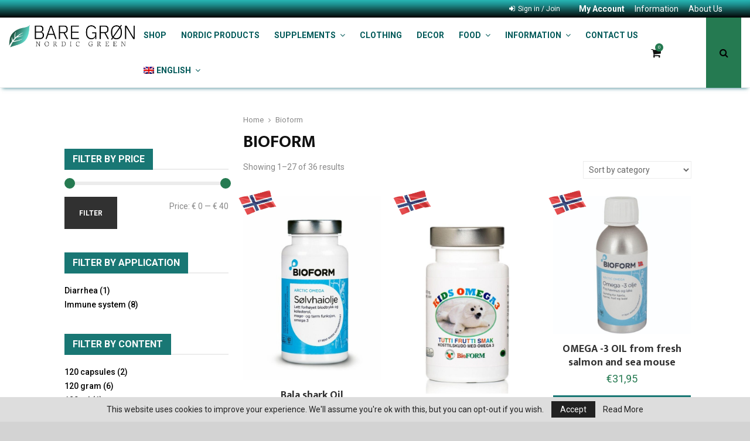

--- FILE ---
content_type: text/html; charset=UTF-8
request_url: https://www.baregronn.com/product-category/bioform-en/
body_size: 36547
content:
<!DOCTYPE html>
<html  xmlns="http://www.w3.org/1999/xhtml" prefix="" lang="en-US">
<head>
	<meta charset="UTF-8">
		<meta name="viewport" content="width=device-width, initial-scale=1">
		<link rel="profile" href="http://gmpg.org/xfn/11">
	
<!-- BEGIN Metadata added by the Add-Meta-Tags WordPress plugin -->
<meta name="description" content="Content filed under the Bioform taxonomy." />
<meta name="keywords" content="bioform" />
<link rel="publisher" type="text/html" title="Bare grønn" href="https://www.baregronn.com/" />
<!-- END Metadata added by the Add-Meta-Tags WordPress plugin -->

<title>Bioform &#8211; Bare grønn</title>
<meta name='robots' content='max-image-preview:large' />
	<style>img:is([sizes="auto" i], [sizes^="auto," i]) { contain-intrinsic-size: 3000px 1500px }</style>
	<link rel='dns-prefetch' href='//fonts.googleapis.com' />
<link rel="alternate" type="application/rss+xml" title="Bare grønn &raquo; Feed" href="https://www.baregronn.com/feed/" />
<link rel="alternate" type="application/rss+xml" title="Bare grønn &raquo; Comments Feed" href="https://www.baregronn.com/comments/feed/" />
<link rel="alternate" type="application/rss+xml" title="Bare grønn &raquo; Bioform Category Feed" href="https://www.baregronn.com/product-category/bioform-en/feed/" />
<script type="text/javascript">
/* <![CDATA[ */
window._wpemojiSettings = {"baseUrl":"https:\/\/s.w.org\/images\/core\/emoji\/15.0.3\/72x72\/","ext":".png","svgUrl":"https:\/\/s.w.org\/images\/core\/emoji\/15.0.3\/svg\/","svgExt":".svg","source":{"concatemoji":"https:\/\/www.baregronn.com\/wp-includes\/js\/wp-emoji-release.min.js?ver=6.7.4"}};
/*! This file is auto-generated */
!function(i,n){var o,s,e;function c(e){try{var t={supportTests:e,timestamp:(new Date).valueOf()};sessionStorage.setItem(o,JSON.stringify(t))}catch(e){}}function p(e,t,n){e.clearRect(0,0,e.canvas.width,e.canvas.height),e.fillText(t,0,0);var t=new Uint32Array(e.getImageData(0,0,e.canvas.width,e.canvas.height).data),r=(e.clearRect(0,0,e.canvas.width,e.canvas.height),e.fillText(n,0,0),new Uint32Array(e.getImageData(0,0,e.canvas.width,e.canvas.height).data));return t.every(function(e,t){return e===r[t]})}function u(e,t,n){switch(t){case"flag":return n(e,"\ud83c\udff3\ufe0f\u200d\u26a7\ufe0f","\ud83c\udff3\ufe0f\u200b\u26a7\ufe0f")?!1:!n(e,"\ud83c\uddfa\ud83c\uddf3","\ud83c\uddfa\u200b\ud83c\uddf3")&&!n(e,"\ud83c\udff4\udb40\udc67\udb40\udc62\udb40\udc65\udb40\udc6e\udb40\udc67\udb40\udc7f","\ud83c\udff4\u200b\udb40\udc67\u200b\udb40\udc62\u200b\udb40\udc65\u200b\udb40\udc6e\u200b\udb40\udc67\u200b\udb40\udc7f");case"emoji":return!n(e,"\ud83d\udc26\u200d\u2b1b","\ud83d\udc26\u200b\u2b1b")}return!1}function f(e,t,n){var r="undefined"!=typeof WorkerGlobalScope&&self instanceof WorkerGlobalScope?new OffscreenCanvas(300,150):i.createElement("canvas"),a=r.getContext("2d",{willReadFrequently:!0}),o=(a.textBaseline="top",a.font="600 32px Arial",{});return e.forEach(function(e){o[e]=t(a,e,n)}),o}function t(e){var t=i.createElement("script");t.src=e,t.defer=!0,i.head.appendChild(t)}"undefined"!=typeof Promise&&(o="wpEmojiSettingsSupports",s=["flag","emoji"],n.supports={everything:!0,everythingExceptFlag:!0},e=new Promise(function(e){i.addEventListener("DOMContentLoaded",e,{once:!0})}),new Promise(function(t){var n=function(){try{var e=JSON.parse(sessionStorage.getItem(o));if("object"==typeof e&&"number"==typeof e.timestamp&&(new Date).valueOf()<e.timestamp+604800&&"object"==typeof e.supportTests)return e.supportTests}catch(e){}return null}();if(!n){if("undefined"!=typeof Worker&&"undefined"!=typeof OffscreenCanvas&&"undefined"!=typeof URL&&URL.createObjectURL&&"undefined"!=typeof Blob)try{var e="postMessage("+f.toString()+"("+[JSON.stringify(s),u.toString(),p.toString()].join(",")+"));",r=new Blob([e],{type:"text/javascript"}),a=new Worker(URL.createObjectURL(r),{name:"wpTestEmojiSupports"});return void(a.onmessage=function(e){c(n=e.data),a.terminate(),t(n)})}catch(e){}c(n=f(s,u,p))}t(n)}).then(function(e){for(var t in e)n.supports[t]=e[t],n.supports.everything=n.supports.everything&&n.supports[t],"flag"!==t&&(n.supports.everythingExceptFlag=n.supports.everythingExceptFlag&&n.supports[t]);n.supports.everythingExceptFlag=n.supports.everythingExceptFlag&&!n.supports.flag,n.DOMReady=!1,n.readyCallback=function(){n.DOMReady=!0}}).then(function(){return e}).then(function(){var e;n.supports.everything||(n.readyCallback(),(e=n.source||{}).concatemoji?t(e.concatemoji):e.wpemoji&&e.twemoji&&(t(e.twemoji),t(e.wpemoji)))}))}((window,document),window._wpemojiSettings);
/* ]]> */
</script>
<link rel='stylesheet' id='simple_tooltips_style-css' href='https://www.baregronn.com/assets/addons/simple/zebra_tooltips.css?ver=6.7.4' type='text/css' media='all' />
<link rel='stylesheet' id='structured-content-frontend-css' href='https://www.baregronn.com/assets/addons/structured-content/dist/blocks.style.build.css?ver=1.4.6' type='text/css' media='all' />
<link rel='stylesheet' id='product_box/frontend-css' href='https://www.baregronn.com/assets/addons/woo-swatches/build/styles-frontend/pro-swatches-styles-frontend.css?ver=6.7.4' type='text/css' media='all' />
<link rel='stylesheet' id='font-awesome-css' href='https://www.baregronn.com/assets/addons/woocommerce-advanced-products-labels/berocket/assets/css/font-awesome.min.css?ver=6.7.4' type='text/css' media='all' />
<link rel='stylesheet' id='berocket_products_label_style-css' href='https://www.baregronn.com/assets/addons/woocommerce-advanced-products-labels/css/frontend.css?ver=3.2.0.6' type='text/css' media='all' />
<style id='berocket_products_label_style-inline-css' type='text/css'>

            @media (min-width: 1025px) {
                .berocket_hide_on_device_desktop {display:none!important;}
            }
            @media (min-width: 768px) and (max-width: 1024px) {
                .berocket_hide_on_device_tablet {display:none!important;}
            }
            @media (max-width: 767px) {
                .berocket_hide_on_device_mobile {display:none!important;}
            }
            

        .berocket_better_labels:before,
        .berocket_better_labels:after {
            clear: both;
            content: " ";
            display: block;
        }
        .berocket_better_labels.berocket_better_labels_image {
            position: absolute!important;
            top: -10px!important;
            bottom: 0px!important;
            left: 0px!important;
            right: 0px!important;
            pointer-events: none;
        }
        .berocket_better_labels.berocket_better_labels_image * {
            pointer-events: none;
        }
        .berocket_better_labels.berocket_better_labels_image img,
        .berocket_better_labels.berocket_better_labels_image .fa,
        .berocket_better_labels.berocket_better_labels_image .berocket_color_label,
        .berocket_better_labels.berocket_better_labels_image .berocket_image_background,
        .berocket_better_labels .berocket_better_labels_line .br_alabel,
        .berocket_better_labels .berocket_better_labels_line .br_alabel span {
            pointer-events: all;
        }
        .berocket_better_labels .berocket_color_label,
        .br_alabel .berocket_color_label {
            width: 100%;
            height: 100%;
            display: block;
        }
        .berocket_better_labels .berocket_better_labels_position_left {
            text-align:left;
            float: left;
            clear: left;
        }
        .berocket_better_labels .berocket_better_labels_position_center {
            text-align:center;
        }
        .berocket_better_labels .berocket_better_labels_position_right {
            text-align:right;
            float: right;
            clear: right;
        }
        .berocket_better_labels.berocket_better_labels_label {
            clear: both
        }
        .berocket_better_labels .berocket_better_labels_line {
            line-height: 1px;
        }
        .berocket_better_labels.berocket_better_labels_label .berocket_better_labels_line {
            clear: none;
        }
        .berocket_better_labels .berocket_better_labels_position_left .berocket_better_labels_line {
            clear: left;
        }
        .berocket_better_labels .berocket_better_labels_position_right .berocket_better_labels_line {
            clear: right;
        }
        .berocket_better_labels .berocket_better_labels_line .br_alabel {
            display: inline-block;
            position: relative;
            top: 0!important;
            left: 0!important;
            right: 0!important;
            line-height: 1px;
        }
</style>
<style id='wp-emoji-styles-inline-css' type='text/css'>

	img.wp-smiley, img.emoji {
		display: inline !important;
		border: none !important;
		box-shadow: none !important;
		height: 1em !important;
		width: 1em !important;
		margin: 0 0.07em !important;
		vertical-align: -0.1em !important;
		background: none !important;
		padding: 0 !important;
	}
</style>
<link rel='stylesheet' id='wpml-blocks-css' href='https://www.baregronn.com/assets/addons/wpm-multi46/dist/css/blocks/styles.css?ver=4.6.8' type='text/css' media='all' />
<link rel='stylesheet' id='ct.sizeguide.css-css' href='https://www.baregronn.com/assets/addons/ct-size-guide/assets/css/ct.sizeguide.css?ver=6.7.4' type='text/css' media='all' />
<link rel='stylesheet' id='ct.sizeguide.style.css-css' href='https://www.baregronn.com/assets/addons/ct-size-guide/assets/css/ct.sizeguide.style3.css?ver=6.7.4' type='text/css' media='all' />
<link rel='stylesheet' id='magnific.popup.css-css' href='https://www.baregronn.com/assets/addons/ct-size-guide/assets/css/magnific.popup.css?ver=6.7.4' type='text/css' media='all' />
<link rel='stylesheet' id='ct.sizeguide.icon.css-css' href='https://www.baregronn.com/assets/addons/ct-size-guide/assets/css/ct.sizeguide.icon.css?ver=6.7.4' type='text/css' media='all' />
<link rel='stylesheet' id='ct.sizeguide.fontawesome.css-css' href='https://www.baregronn.com/assets/addons/ct-size-guide/assets/css/font-awesome.min.css?ver=6.7.4' type='text/css' media='all' />
<link rel='stylesheet' id='ct.sizeguide.fontawesome.iconfield.css-css' href='https://www.baregronn.com/assets/addons/ct-size-guide/assets/css/fa-icon-field.css?ver=6.7.4' type='text/css' media='all' />
<link rel='stylesheet' id='pencisc-css' href='https://www.baregronn.com/assets/addons/penci-framework/assets/css/single-shortcode.css?ver=6.7.4' type='text/css' media='all' />
<link rel='stylesheet' id='pwb-styles-frontend-css' href='https://www.baregronn.com/assets/addons/perfect-woocommerce-brands/assets/css/styles-frontend.min.css?ver=2.2.5' type='text/css' media='all' />
<link rel='stylesheet' id='wcml-dropdown-0-css' href='//www.baregronn.com/assets/addons/woocommerce-multilingual/templates/currency-switchers/legacy-dropdown/style.css?ver=5.3.2' type='text/css' media='all' />
<link rel='stylesheet' id='woocommerce-layout-css' href='https://www.baregronn.com/assets/addons/woocommerce/assets/css/woocommerce-layout.css?ver=9.6.3' type='text/css' media='all' />
<link rel='stylesheet' id='woocommerce-smallscreen-css' href='https://www.baregronn.com/assets/addons/woocommerce/assets/css/woocommerce-smallscreen.css?ver=9.6.3' type='text/css' media='only screen and (max-width: 768px)' />
<link rel='stylesheet' id='woocommerce-general-css' href='https://www.baregronn.com/assets/addons/woocommerce/assets/css/woocommerce.css?ver=9.6.3' type='text/css' media='all' />
<style id='woocommerce-inline-inline-css' type='text/css'>
.woocommerce form .form-row .required { visibility: visible; }
</style>
<link rel='stylesheet' id='wpml-menu-item-0-css' href='https://www.baregronn.com/assets/addons/wpm-multi46/templates/language-switchers/menu-item/style.min.css?ver=1' type='text/css' media='all' />
<link rel='stylesheet' id='fcw-fontello-css' href='https://www.baregronn.com/assets/addons/fast-cart/fonts/fontello.css?ver=1.0.11' type='text/css' media='all' />
<link rel='stylesheet' id='fcw-public-css' href='https://www.baregronn.com/assets/addons/fast-cart/public/css/public.min.css?ver=1.0.11' type='text/css' media='all' />
<link rel='stylesheet' id='brands-styles-css' href='https://www.baregronn.com/assets/addons/woocommerce/assets/css/brands.css?ver=9.6.3' type='text/css' media='all' />
<link rel='stylesheet' id='penci-font-awesome-css' href='https://www.baregronn.com/assets/themes/thepen/css/font-awesome.min.css?ver=4.5.2' type='text/css' media='all' />
<link rel='stylesheet' id='penci-fonts-css' href='//fonts.googleapis.com/css?family=Roboto%3A300%2C300italic%2C400%2C400italic%2C500%2C500italic%2C700%2C700italic%2C800%2C800italic%7CMukta+Vaani%3A300%2C300italic%2C400%2C400italic%2C500%2C500italic%2C700%2C700italic%2C800%2C800italic%7COswald%3A300%2C300italic%2C400%2C400italic%2C500%2C500italic%2C700%2C700italic%2C800%2C800italic%7CTeko%3A300%2C300italic%2C400%2C400italic%2C500%2C500italic%2C700%2C700italic%2C800%2C800italic%3A300%2C300italic%2C400%2C400italic%2C500%2C500italic%2C700%2C700italic%2C800%2C800italic%26subset%3Dcyrillic%2Ccyrillic-ext%2Cgreek%2Cgreek-ext%2Clatin-ext' type='text/css' media='all' />
<link rel='stylesheet' id='penci-woocommerce-css' href='https://www.baregronn.com/assets/themes/thepen/css/woocommerce.css?ver=6.6.7' type='text/css' media='all' />
<link rel='stylesheet' id='penci-style-css' href='https://www.baregronn.com/assets/themes/thepen/style.css?ver=6.6.7' type='text/css' media='all' />
<style id='penci-style-inline-css' type='text/css'>
.penci-block-vc.style-title-13:not(.footer-widget).style-title-center .penci-block-heading {border-right: 10px solid transparent; border-left: 10px solid transparent; }.site-branding h1, .site-branding h2 {margin: 0;}.penci-schema-markup { display: none !important; }.penci-entry-media .twitter-video { max-width: none !important; margin: 0 !important; }.penci-entry-media .fb-video { margin-bottom: 0; }.penci-entry-media .post-format-meta > iframe { vertical-align: top; }.penci-single-style-6 .penci-entry-media-top.penci-video-format-dailymotion:after, .penci-single-style-6 .penci-entry-media-top.penci-video-format-facebook:after, .penci-single-style-6 .penci-entry-media-top.penci-video-format-vimeo:after, .penci-single-style-6 .penci-entry-media-top.penci-video-format-twitter:after, .penci-single-style-7 .penci-entry-media-top.penci-video-format-dailymotion:after, .penci-single-style-7 .penci-entry-media-top.penci-video-format-facebook:after, .penci-single-style-7 .penci-entry-media-top.penci-video-format-vimeo:after, .penci-single-style-7 .penci-entry-media-top.penci-video-format-twitter:after { content: none; } .penci-single-style-5 .penci-entry-media.penci-video-format-dailymotion:after, .penci-single-style-5 .penci-entry-media.penci-video-format-facebook:after, .penci-single-style-5 .penci-entry-media.penci-video-format-vimeo:after, .penci-single-style-5 .penci-entry-media.penci-video-format-twitter:after { content: none; }@media screen and (max-width: 960px) { .penci-insta-thumb ul.thumbnails.penci_col_5 li, .penci-insta-thumb ul.thumbnails.penci_col_6 li { width: 33.33% !important; } .penci-insta-thumb ul.thumbnails.penci_col_7 li, .penci-insta-thumb ul.thumbnails.penci_col_8 li, .penci-insta-thumb ul.thumbnails.penci_col_9 li, .penci-insta-thumb ul.thumbnails.penci_col_10 li { width: 25% !important; } }.site-header.header--s12 .penci-menu-toggle-wapper,.site-header.header--s12 .header__social-search { flex: 1; }.site-header.header--s5 .site-branding {  padding-right: 0;margin-right: 40px; }.penci-block_37 .penci_post-meta { padding-top: 8px; }.penci-block_37 .penci-post-excerpt + .penci_post-meta { padding-top: 0; }.penci-hide-text-votes { display: none; }.penci-usewr-review {  border-top: 1px solid #ececec; }.penci-review-score {top: 5px; position: relative; }.penci-social-counter.penci-social-counter--style-3 .penci-social__empty a, .penci-social-counter.penci-social-counter--style-4 .penci-social__empty a, .penci-social-counter.penci-social-counter--style-5 .penci-social__empty a, .penci-social-counter.penci-social-counter--style-6 .penci-social__empty a { display: flex; justify-content: center; align-items: center; }.penci-block-error { padding: 0 20px 20px; }@media screen and (min-width: 1240px){ .penci_dis_padding_bw .penci-content-main.penci-col-4:nth-child(3n+2) { padding-right: 15px; padding-left: 15px; }}.bos_searchbox_widget_class.penci-vc-column-1 #flexi_searchbox #b_searchboxInc .b_submitButton_wrapper{ padding-top: 10px; padding-bottom: 10px; }.mfp-image-holder .mfp-close, .mfp-iframe-holder .mfp-close { background: transparent; border-color: transparent; }.penci-block-vc .penci-block__title, .penci-menu-hbg .penci-block-vc .penci-block__title, .penci-menu-hbg-widgets .menu-hbg-title{ font-weight:500; }.single .entry-content,.page .entry-content{ font-size:16px; }.penci-vc_two-sidebar.penci-vc_2sidebar-content.penci-container .penci-wide-content,.penci-vc_two-sidebar.penci-vc_2sidebar-content.penci-container-fluid  .penci-wide-content,.penci-vc_two-sidebar.penci-vc_content-2sidebar.penci-container .penci-wide-content,.penci-vc_two-sidebar.penci-vc_content-2sidebar.penci-container-fluid .penci-wide-content {padding-left: 0 !important;padding-right: 0 !important;}@media screen and (min-width: 1240px){
		.two-sidebar .site-main .penci-container .penci-wide-content,
		.penci-vc_two-sidebar.penci-container .penci-wide-content,
		.penci-vc_two-sidebar.penci-container-fluid .penci-wide-content{ padding-left: 15px!important; padding-right:15px!important;  }}@media screen and (min-width: 1240px){
		 .penci-vc_sidebar-left .penci-content-main,
		 .penci-container-width-1400 .penci-con_innner-sidebar-left .penci_column_inner-main, 
		 .sidebar-left .site-main .penci-wide-content{ padding-left:15px !important;padding-right: 0 !important; }}@media screen and (min-width: 1240px){ 
		 .penci-vc_sidebar-right .penci-content-main,
		 .sidebar-right .site-main .penci-wide-content,
		 .penci-container-width-1400 .penci-con_innner-sidebar-right .penci_column_inner-main { padding-right:15px !important; padding-left:0 !important; }}@media screen and (min-width: 1240px){  .penci-container__content .penci-col-6:nth-child(2n+1), .penci-two-column .penci-container__content .penci-two-column-item:nth-child(2n+1){ padding-right:7px !important; }}@media screen and (min-width: 1240px){  .penci-container__content .penci-col-6:nth-child(2n+2), .penci-two-column .penci-container__content .penci-two-column-item:nth-child(2n+2){ padding-left:7px !important; }}@media screen and (min-width: 1240px){  .penci-container__content .penci-col-4:nth-child(3n+1){ padding-right:7px !important; }}@media screen and (min-width: 1240px){  .penci-container__content .penci-col-4:nth-child(3n+2){ padding-left:7px !important; padding-right:7px !important; }}@media screen and (min-width: 1240px){  .penci-container__content .penci-col-4:nth-child(3n+3){ padding-left:7px !important; }}@media screen and (min-width: 1240px){  .penci-container__content .penci-col-3:nth-child(4n+1){ padding-right:7px !important; }}@media screen and (min-width: 1240px){  .penci-container__content .penci-col-3:nth-child(4n+2),
		.penci-container__content .penci-col-3:nth-child(4n+3){ padding-left:7px !important; padding-right:7px !important; }}@media screen and (min-width: 1240px){  .penci-container__content .penci-col-3:nth-child(4n+4){ padding-left:7px !important; }}@media screen and (min-width: 1240px) {.penci-recipe-index-wrap .penci-recipe-index .penci-recipe-index-item {padding-left: 10px !important;padding-right: 10px !important;}}@media screen and (min-width: 1240px){ 
		 .penci-vc_two-sidebar.penci-vc_content-2sidebar.penci-container .penci-wide-content,
		 .penci-vc_two-sidebar.penci-vc_content-2sidebar.penci-container-fluid .penci-wide-content,
		 .penci-vc_two-sidebar.penci-vc_2sidebar-content.penci-container .penci-wide-content,
		 .penci-vc_two-sidebar.penci-vc_2sidebar-content.penci-container-fluid .penci-wide-content{ max-width: calc( 100% - 630px) !important; }}@media screen and (min-width: 1240px){ 
		 .penci-container-1080.penci-vc_two-sidebar .penci-content-main, 
		 .penci-container-width-1080.penci-vc_two-sidebar .penci-content-main{ max-width: calc( 100% - 630px) !important; }}@media screen and (min-width: 1240px){ .penci-vc_two-sidebar.penci-vc_content-2sidebar.penci-container .widget-area-2,
		 .penci-vc_two-sidebar.penci-vc_content-2sidebar.penci-container-fluid .widget-area-2,
		 .penci-vc_two-sidebar.penci-vc_content-2sidebar.penci-container .widget-area-1, 
		 .penci-vc_two-sidebar.penci-vc_content-2sidebar.penci-container-fluid .widget-area-1{  padding-left:15px !important; width: 315px !important; }}@media screen and (min-width: 1240px){ .penci-vc_two-sidebar.penci-vc_2sidebar-content.penci-container .widget-area-2,
		 .penci-vc_two-sidebar.penci-vc_2sidebar-content.penci-container-fluid .widget-area-2,
		 .penci-vc_two-sidebar.penci-vc_2sidebar-content.penci-container .widget-area-1, 
		 .penci-vc_two-sidebar.penci-vc_2sidebar-content.penci-container-fluid .widget-area-1{  padding-right:15px !important; width: 315px !important; }}.penci-topbar h3, .penci-topbar, .penci-topbar ul.menu>li>a,.penci-topbar ul.menu li ul.sub-menu li a,.penci-topbar ul.topbar__logout li a, .topbar_weather .penci-weather-degrees{ font-size: 14px; }.penci-topbar{ background-color:#278481 ; }.penci-topbar a:hover , .penci-topbar ul li a:hover{ color:#a7d642 !important; }.penci-topbar ul.menu li ul.sub-menu li a:hover{ color:#7a7a7a ; }.header--s1 .site-branding,.header--s1 .site-branding img {max-width: 100px !important;overflow: hidden; }.main-navigation > ul:not(.children) > li ul.sub-menu{ border-top: 0 !important; }#site-navigation .penci-megamenu .penci-mega-child-categories a{ text-transform: none; }#site-navigation .penci-megamenu .post-mega-title a, #site-navigation .penci-megamenu .penci-mega-date{ text-align: center; }.penci-pmore-link .more-link{ background-color:#026617; }.penci-menu-hbg-widgets .menu-hbg-title { font-family:'Roboto', sans-serif }
		.woocommerce div.product .related > h2,.woocommerce div.product .upsells > h2,
		.post-title-box .post-box-title,.site-content #respond h3,.site-content .widget-title,
		.site-content .widgettitle,
		body.page-template-full-width.page-paged-2 .site-content .widget.penci-block-vc .penci-block__title,
		body:not( .page-template-full-width ) .site-content .widget.penci-block-vc .penci-block__title{ font-size:16px !important;font-family:'Roboto', sans-serif !important; }body{ background-color: #fff; }.buy-button{ background-color:#257a51 !important; }.penci-menuhbg-toggle:hover .lines-button:after,.penci-menuhbg-toggle:hover .penci-lines:before,.penci-menuhbg-toggle:hover .penci-lines:after.penci-login-container a,.penci_list_shortcode li:before,.footer__sidebars .penci-block-vc .penci__post-title a:hover,.penci-viewall-results a:hover,.post-entry .penci-portfolio-filter ul li.active a, .penci-portfolio-filter ul li.active a,.penci-ajax-search-results-wrapper .penci__post-title a:hover{ color: #257a51; }.penci-tweets-widget-content .icon-tweets,.penci-tweets-widget-content .tweet-intents a,.penci-tweets-widget-content .tweet-intents span:after,.woocommerce .star-rating span,.woocommerce .comment-form p.stars a:hover,.woocommerce div.product .woocommerce-tabs ul.tabs li a:hover,.penci-subcat-list .flexMenu-viewMore:hover a, .penci-subcat-list .flexMenu-viewMore:focus a,.penci-subcat-list .flexMenu-viewMore .flexMenu-popup .penci-subcat-item a:hover,.penci-owl-carousel-style .owl-dot.active span, .penci-owl-carousel-style .owl-dot:hover span,.penci-owl-carousel-slider .owl-dot.active span,.penci-owl-carousel-slider .owl-dot:hover span{ color: #257a51; }.penci-owl-carousel-slider .owl-dot.active span,.penci-owl-carousel-slider .owl-dot:hover span{ background-color: #257a51; }blockquote, q,.penci-post-pagination a:hover,a:hover,.penci-entry-meta a:hover,.penci-portfolio-below_img .inner-item-portfolio .portfolio-desc a:hover h3,.main-navigation.penci_disable_padding_menu > ul:not(.children) > li:hover > a,.main-navigation.penci_disable_padding_menu > ul:not(.children) > li:active > a,.main-navigation.penci_disable_padding_menu > ul:not(.children) > li.current-menu-item > a,.main-navigation.penci_disable_padding_menu > ul:not(.children) > li.current-menu-ancestor > a,.main-navigation.penci_disable_padding_menu > ul:not(.children) > li.current-category-ancestor > a,.site-header.header--s11 .main-navigation.penci_enable_line_menu .menu > li:hover > a,.site-header.header--s11 .main-navigation.penci_enable_line_menu .menu > li:active > a,.site-header.header--s11 .main-navigation.penci_enable_line_menu .menu > li.current-menu-item > a,.main-navigation.penci_disable_padding_menu ul.menu > li > a:hover,.main-navigation ul li:hover > a,.main-navigation ul li:active > a,.main-navigation li.current-menu-item > a,#site-navigation .penci-megamenu .penci-mega-child-categories a.cat-active,#site-navigation .penci-megamenu .penci-content-megamenu .penci-mega-latest-posts .penci-mega-post a:not(.mega-cat-name):hover,.penci-post-pagination h5 a:hover{ color: #257a51; }.main-navigation.penci_disable_padding_menu > ul:not(.children) > li.highlight-button > a{ color: #257a51;border-color: #257a51; }.main-navigation.penci_disable_padding_menu > ul:not(.children) > li.highlight-button:hover > a,.main-navigation.penci_disable_padding_menu > ul:not(.children) > li.highlight-button:active > a,.main-navigation.penci_disable_padding_menu > ul:not(.children) > li.highlight-button.current-category-ancestor > a,.main-navigation.penci_disable_padding_menu > ul:not(.children) > li.highlight-button.current-category-ancestor > a,.main-navigation.penci_disable_padding_menu > ul:not(.children) > li.highlight-button.current-menu-ancestor > a,.main-navigation.penci_disable_padding_menu > ul:not(.children) > li.highlight-button.current-menu-item > a{ border-color: #257a51; }.penci-menu-hbg .primary-menu-mobile li a:hover,.penci-menu-hbg .primary-menu-mobile li.toggled-on > a,.penci-menu-hbg .primary-menu-mobile li.toggled-on > .dropdown-toggle,.penci-menu-hbg .primary-menu-mobile li.current-menu-item > a,.penci-menu-hbg .primary-menu-mobile li.current-menu-item > .dropdown-toggle,.mobile-sidebar .primary-menu-mobile li a:hover,.mobile-sidebar .primary-menu-mobile li.toggled-on-first > a,.mobile-sidebar .primary-menu-mobile li.toggled-on > a,.mobile-sidebar .primary-menu-mobile li.toggled-on > .dropdown-toggle,.mobile-sidebar .primary-menu-mobile li.current-menu-item > a,.mobile-sidebar .primary-menu-mobile li.current-menu-item > .dropdown-toggle,.mobile-sidebar #sidebar-nav-logo a,.mobile-sidebar #sidebar-nav-logo a:hover.mobile-sidebar #sidebar-nav-logo:before,.penci-recipe-heading a.penci-recipe-print,.widget a:hover,.widget.widget_recent_entries li a:hover, .widget.widget_recent_comments li a:hover, .widget.widget_meta li a:hover,.penci-topbar a:hover,.penci-topbar ul li:hover,.penci-topbar ul li a:hover,.penci-topbar ul.menu li ul.sub-menu li a:hover,.site-branding a, .site-branding .site-title{ color: #257a51; }.penci-viewall-results a:hover,.penci-ajax-search-results-wrapper .penci__post-title a:hover,.header__search_dis_bg .search-click:hover,.header__social-media a:hover,.penci-login-container .link-bottom a,.error404 .page-content a,.penci-no-results .search-form .search-submit:hover,.error404 .page-content .search-form .search-submit:hover,.penci_breadcrumbs a:hover, .penci_breadcrumbs a:hover span,.penci-archive .entry-meta a:hover,.penci-caption-above-img .wp-caption a:hover,.penci-author-content .author-social:hover,.entry-content a,.comment-content a,.penci-page-style-5 .penci-active-thumb .penci-entry-meta a:hover,.penci-single-style-5 .penci-active-thumb .penci-entry-meta a:hover{ color: #257a51; }blockquote:not(.wp-block-quote).style-2:before{ background-color: transparent; }blockquote.style-2:before,blockquote:not(.wp-block-quote),blockquote.style-2 cite, blockquote.style-2 .author,blockquote.style-3 cite, blockquote.style-3 .author,.woocommerce ul.products li.product .price,.woocommerce ul.products li.product .price ins,.woocommerce div.product p.price ins,.woocommerce div.product span.price ins, .woocommerce div.product p.price, .woocommerce div.product span.price,.woocommerce div.product .entry-summary div[itemprop="description"] blockquote:before, .woocommerce div.product .woocommerce-tabs #tab-description blockquote:before,.woocommerce-product-details__short-description blockquote:before,.woocommerce div.product .entry-summary div[itemprop="description"] blockquote cite, .woocommerce div.product .entry-summary div[itemprop="description"] blockquote .author,.woocommerce div.product .woocommerce-tabs #tab-description blockquote cite, .woocommerce div.product .woocommerce-tabs #tab-description blockquote .author,.woocommerce div.product .product_meta > span a:hover,.woocommerce div.product .woocommerce-tabs ul.tabs li.active{ color: #257a51; }.woocommerce #respond input#submit.alt.disabled:hover,.woocommerce #respond input#submit.alt:disabled:hover,.woocommerce #respond input#submit.alt:disabled[disabled]:hover,.woocommerce a.button.alt.disabled,.woocommerce a.button.alt.disabled:hover,.woocommerce a.button.alt:disabled,.woocommerce a.button.alt:disabled:hover,.woocommerce a.button.alt:disabled[disabled],.woocommerce a.button.alt:disabled[disabled]:hover,.woocommerce button.button.alt.disabled,.woocommerce button.button.alt.disabled:hover,.woocommerce button.button.alt:disabled,.woocommerce button.button.alt:disabled:hover,.woocommerce button.button.alt:disabled[disabled],.woocommerce button.button.alt:disabled[disabled]:hover,.woocommerce input.button.alt.disabled,.woocommerce input.button.alt.disabled:hover,.woocommerce input.button.alt:disabled,.woocommerce input.button.alt:disabled:hover,.woocommerce input.button.alt:disabled[disabled],.woocommerce input.button.alt:disabled[disabled]:hover{ background-color: #257a51; }.woocommerce ul.cart_list li .amount, .woocommerce ul.product_list_widget li .amount,.woocommerce table.shop_table td.product-name a:hover,.woocommerce-cart .cart-collaterals .cart_totals table td .amount,.woocommerce .woocommerce-info:before,.woocommerce form.checkout table.shop_table .order-total .amount,.post-entry .penci-portfolio-filter ul li a:hover,.post-entry .penci-portfolio-filter ul li.active a,.penci-portfolio-filter ul li a:hover,.penci-portfolio-filter ul li.active a,#bbpress-forums li.bbp-body ul.forum li.bbp-forum-info a:hover,#bbpress-forums li.bbp-body ul.topic li.bbp-topic-title a:hover,#bbpress-forums li.bbp-body ul.forum li.bbp-forum-info .bbp-forum-content a,#bbpress-forums li.bbp-body ul.topic p.bbp-topic-meta a,#bbpress-forums .bbp-breadcrumb a:hover, #bbpress-forums .bbp-breadcrumb .bbp-breadcrumb-current:hover,#bbpress-forums .bbp-forum-freshness a:hover,#bbpress-forums .bbp-topic-freshness a:hover{ color: #257a51; }.footer__bottom a,.footer__logo a, .footer__logo a:hover,.site-info a,.site-info a:hover,.sub-footer-menu li a:hover,.footer__sidebars a:hover,.penci-block-vc .social-buttons a:hover,.penci-inline-related-posts .penci_post-meta a:hover,.penci__general-meta .penci_post-meta a:hover,.penci-block_video.style-1 .penci_post-meta a:hover,.penci-block_video.style-7 .penci_post-meta a:hover,.penci-block-vc .penci-block__title a:hover,.penci-block-vc.style-title-2 .penci-block__title a:hover,.penci-block-vc.style-title-2:not(.footer-widget) .penci-block__title a:hover,.penci-block-vc.style-title-4 .penci-block__title a:hover,.penci-block-vc.style-title-4:not(.footer-widget) .penci-block__title a:hover,.penci-block-vc .penci-subcat-filter .penci-subcat-item a.active, .penci-block-vc .penci-subcat-filter .penci-subcat-item a:hover ,.penci-block_1 .penci_post-meta a:hover,.penci-inline-related-posts.penci-irp-type-grid .penci__post-title:hover{ color: #257a51; }.penci-block_10 .penci-posted-on a,.penci-block_10 .penci-block__title a:hover,.penci-block_10 .penci__post-title a:hover,.penci-block_26 .block26_first_item .penci__post-title:hover,.penci-block_30 .penci_post-meta a:hover,.penci-block_33 .block33_big_item .penci_post-meta a:hover,.penci-block_36 .penci-chart-text,.penci-block_video.style-1 .block_video_first_item.penci-title-ab-img .penci_post_content a:hover,.penci-block_video.style-1 .block_video_first_item.penci-title-ab-img .penci_post-meta a:hover,.penci-block_video.style-6 .penci__post-title:hover,.penci-block_video.style-7 .penci__post-title:hover,.penci-owl-featured-area.style-12 .penci-small_items h3 a:hover,.penci-owl-featured-area.style-12 .penci-small_items .penci-slider__meta a:hover ,.penci-owl-featured-area.style-12 .penci-small_items .owl-item.current h3 a,.penci-owl-featured-area.style-13 .penci-small_items h3 a:hover,.penci-owl-featured-area.style-13 .penci-small_items .penci-slider__meta a:hover,.penci-owl-featured-area.style-13 .penci-small_items .owl-item.current h3 a,.penci-owl-featured-area.style-14 .penci-small_items h3 a:hover,.penci-owl-featured-area.style-14 .penci-small_items .penci-slider__meta a:hover ,.penci-owl-featured-area.style-14 .penci-small_items .owl-item.current h3 a,.penci-owl-featured-area.style-17 h3 a:hover,.penci-owl-featured-area.style-17 .penci-slider__meta a:hover,.penci-fslider28-wrapper.penci-block-vc .penci-slider-nav a:hover,.penci-videos-playlist .penci-video-nav .penci-video-playlist-item .penci-video-play-icon,.penci-videos-playlist .penci-video-nav .penci-video-playlist-item.is-playing { color: #257a51; }.penci-block_video.style-7 .penci_post-meta a:hover,.penci-ajax-more.disable_bg_load_more .penci-ajax-more-button:hover, .penci-ajax-more.disable_bg_load_more .penci-block-ajax-more-button:hover{ color: #257a51; }.site-main #buddypress input[type=submit]:hover,.site-main #buddypress div.generic-button a:hover,.site-main #buddypress .comment-reply-link:hover,.site-main #buddypress a.button:hover,.site-main #buddypress a.button:focus,.site-main #buddypress ul.button-nav li a:hover,.site-main #buddypress ul.button-nav li.current a,.site-main #buddypress .dir-search input[type=submit]:hover, .site-main #buddypress .groups-members-search input[type=submit]:hover,.site-main #buddypress div.item-list-tabs ul li.selected a,.site-main #buddypress div.item-list-tabs ul li.current a,.site-main #buddypress div.item-list-tabs ul li a:hover{ border-color: #257a51;background-color: #257a51; }.site-main #buddypress table.notifications thead tr, .site-main #buddypress table.notifications-settings thead tr,.site-main #buddypress table.profile-settings thead tr, .site-main #buddypress table.profile-fields thead tr,.site-main #buddypress table.profile-settings thead tr, .site-main #buddypress table.profile-fields thead tr,.site-main #buddypress table.wp-profile-fields thead tr, .site-main #buddypress table.messages-notices thead tr,.site-main #buddypress table.forum thead tr{ border-color: #257a51;background-color: #257a51; }.site-main .bbp-pagination-links a:hover, .site-main .bbp-pagination-links span.current,#buddypress div.item-list-tabs:not(#subnav) ul li.selected a, #buddypress div.item-list-tabs:not(#subnav) ul li.current a, #buddypress div.item-list-tabs:not(#subnav) ul li a:hover,#buddypress ul.item-list li div.item-title a, #buddypress ul.item-list li h4 a,div.bbp-template-notice a,#bbpress-forums li.bbp-body ul.topic li.bbp-topic-title a,#bbpress-forums li.bbp-body .bbp-forums-list li,.site-main #buddypress .activity-header a:first-child, #buddypress .comment-meta a:first-child, #buddypress .acomment-meta a:first-child{ color: #257a51 !important; }.single-tribe_events .tribe-events-schedule .tribe-events-cost{ color: #257a51; }.tribe-events-list .tribe-events-loop .tribe-event-featured,#tribe-events .tribe-events-button,#tribe-events .tribe-events-button:hover,#tribe_events_filters_wrapper input[type=submit],.tribe-events-button, .tribe-events-button.tribe-active:hover,.tribe-events-button.tribe-inactive,.tribe-events-button:hover,.tribe-events-calendar td.tribe-events-present div[id*=tribe-events-daynum-],.tribe-events-calendar td.tribe-events-present div[id*=tribe-events-daynum-]>a,#tribe-bar-form .tribe-bar-submit input[type=submit]:hover{ background-color: #257a51; }.woocommerce span.onsale,.show-search:after,select option:focus,.woocommerce .widget_shopping_cart p.buttons a:hover, .woocommerce.widget_shopping_cart p.buttons a:hover, .woocommerce .widget_price_filter .price_slider_amount .button:hover, .woocommerce div.product form.cart .button:hover,.woocommerce .widget_price_filter .ui-slider .ui-slider-handle,.penci-block-vc.style-title-2:not(.footer-widget) .penci-block__title a, .penci-block-vc.style-title-2:not(.footer-widget) .penci-block__title span,.penci-block-vc.style-title-3:not(.footer-widget) .penci-block-heading:after,.penci-block-vc.style-title-4:not(.footer-widget) .penci-block__title a, .penci-block-vc.style-title-4:not(.footer-widget) .penci-block__title span,.penci-archive .penci-archive__content .penci-cat-links a:hover,.mCSB_scrollTools .mCSB_dragger .mCSB_dragger_bar,.penci-block-vc .penci-cat-name:hover,#buddypress .activity-list li.load-more, #buddypress .activity-list li.load-newest,#buddypress .activity-list li.load-more:hover, #buddypress .activity-list li.load-newest:hover,.site-main #buddypress button:hover, .site-main #buddypress a.button:hover, .site-main #buddypress input[type=button]:hover, .site-main #buddypress input[type=reset]:hover{ background-color: #257a51; }.penci-block-vc.style-title-grid:not(.footer-widget) .penci-block__title span, .penci-block-vc.style-title-grid:not(.footer-widget) .penci-block__title a,.penci-block-vc .penci_post_thumb:hover .penci-cat-name,.mCSB_scrollTools .mCSB_dragger:active .mCSB_dragger_bar,.mCSB_scrollTools .mCSB_dragger.mCSB_dragger_onDrag .mCSB_dragger_bar,.main-navigation > ul:not(.children) > li:hover > a,.main-navigation > ul:not(.children) > li:active > a,.main-navigation > ul:not(.children) > li.current-menu-item > a,.main-navigation.penci_enable_line_menu > ul:not(.children) > li > a:before,.main-navigation a:hover,#site-navigation .penci-megamenu .penci-mega-thumbnail .mega-cat-name:hover,#site-navigation .penci-megamenu .penci-mega-thumbnail:hover .mega-cat-name,.penci-review-process span,.penci-review-score-total,.topbar__trending .headline-title,.header__search:not(.header__search_dis_bg) .search-click,.cart-icon span.items-number{ background-color: #257a51; }.login__form .login__form__login-submit input:hover,.penci-login-container .penci-login input[type="submit"]:hover,.penci-archive .penci-entry-categories a:hover,.single .penci-cat-links a:hover,.page .penci-cat-links a:hover,.woocommerce #respond input#submit:hover, .woocommerce a.button:hover, .woocommerce button.button:hover, .woocommerce input.button:hover,.woocommerce div.product .entry-summary div[itemprop="description"]:before,.woocommerce div.product .entry-summary div[itemprop="description"] blockquote .author span:after, .woocommerce div.product .woocommerce-tabs #tab-description blockquote .author span:after,.woocommerce-product-details__short-description blockquote .author span:after,.woocommerce #respond input#submit.alt:hover, .woocommerce a.button.alt:hover, .woocommerce button.button.alt:hover, .woocommerce input.button.alt:hover,#scroll-to-top:hover,div.wpforms-container .wpforms-form input[type=submit]:hover,div.wpforms-container .wpforms-form button[type=submit]:hover,div.wpforms-container .wpforms-form .wpforms-page-button:hover,div.wpforms-container .wpforms-form .wpforms-page-button:hover,#respond #submit:hover,.wpcf7 input[type="submit"]:hover,.widget_wysija input[type="submit"]:hover{ background-color: #257a51; }.penci-block_video .penci-close-video:hover,.penci-block_5 .penci_post_thumb:hover .penci-cat-name,.penci-block_25 .penci_post_thumb:hover .penci-cat-name,.penci-block_8 .penci_post_thumb:hover .penci-cat-name,.penci-block_14 .penci_post_thumb:hover .penci-cat-name,.penci-block-vc.style-title-grid .penci-block__title span, .penci-block-vc.style-title-grid .penci-block__title a,.penci-block_7 .penci_post_thumb:hover .penci-order-number,.penci-block_15 .penci-post-order,.penci-news_ticker .penci-news_ticker__title{ background-color: #257a51; }.penci-owl-featured-area .penci-item-mag:hover .penci-slider__cat .penci-cat-name,.penci-owl-featured-area .penci-slider__cat .penci-cat-name:hover,.penci-owl-featured-area.style-12 .penci-small_items .owl-item.current .penci-cat-name,.penci-owl-featured-area.style-13 .penci-big_items .penci-slider__cat .penci-cat-name,.penci-owl-featured-area.style-13 .button-read-more:hover,.penci-owl-featured-area.style-13 .penci-small_items .owl-item.current .penci-cat-name,.penci-owl-featured-area.style-14 .penci-small_items .owl-item.current .penci-cat-name,.penci-owl-featured-area.style-18 .penci-slider__cat .penci-cat-name{ background-color: #257a51; }.show-search .show-search__content:after,.penci-wide-content .penci-owl-featured-area.style-23 .penci-slider__text,.penci-grid_2 .grid2_first_item:hover .penci-cat-name,.penci-grid_2 .penci-post-item:hover .penci-cat-name,.penci-grid_3 .penci-post-item:hover .penci-cat-name,.penci-grid_1 .penci-post-item:hover .penci-cat-name,.penci-videos-playlist .penci-video-nav .penci-playlist-title,.widget-area .penci-videos-playlist .penci-video-nav .penci-video-playlist-item .penci-video-number,.widget-area .penci-videos-playlist .penci-video-nav .penci-video-playlist-item .penci-video-play-icon,.widget-area .penci-videos-playlist .penci-video-nav .penci-video-playlist-item .penci-video-paused-icon,.penci-owl-featured-area.style-17 .penci-slider__text::after,#scroll-to-top:hover{ background-color: #257a51; }.featured-area-custom-slider .penci-owl-carousel-slider .owl-dot span,.main-navigation > ul:not(.children) > li ul.sub-menu,.error404 .not-found,.error404 .penci-block-vc,.woocommerce .woocommerce-error, .woocommerce .woocommerce-info, .woocommerce .woocommerce-message,.penci-owl-featured-area.style-12 .penci-small_items,.penci-owl-featured-area.style-12 .penci-small_items .owl-item.current .penci_post_thumb,.penci-owl-featured-area.style-13 .button-read-more:hover{ border-color: #257a51; }.widget .tagcloud a:hover,.penci-social-buttons .penci-social-item.like.liked,.site-footer .widget .tagcloud a:hover,.penci-recipe-heading a.penci-recipe-print:hover,.penci-custom-slider-container .pencislider-content .pencislider-btn-trans:hover,button:hover,.button:hover, .entry-content a.button:hover,.penci-vc-btn-wapper .penci-vc-btn.penci-vcbtn-trans:hover, input[type="button"]:hover,input[type="reset"]:hover,input[type="submit"]:hover,.penci-ajax-more .penci-ajax-more-button:hover,.penci-ajax-more .penci-portfolio-more-button:hover,.woocommerce nav.woocommerce-pagination ul li a:focus, .woocommerce nav.woocommerce-pagination ul li a:hover,.woocommerce nav.woocommerce-pagination ul li span.current,.penci-block_10 .penci-more-post:hover,.penci-block_15 .penci-more-post:hover,.penci-block_36 .penci-more-post:hover,.penci-block_video.style-7 .penci-owl-carousel-slider .owl-dot.active span,.penci-block_video.style-7 .penci-owl-carousel-slider .owl-dot:hover span ,.penci-block_video.style-7 .penci-owl-carousel-slider .owl-dot:hover span ,.penci-ajax-more .penci-ajax-more-button:hover,.penci-ajax-more .penci-block-ajax-more-button:hover,.penci-ajax-more .penci-ajax-more-button.loading-posts:hover, .penci-ajax-more .penci-block-ajax-more-button.loading-posts:hover,.site-main #buddypress .activity-list li.load-more a:hover, .site-main #buddypress .activity-list li.load-newest a,.penci-owl-carousel-slider.penci-tweets-slider .owl-dots .owl-dot.active span, .penci-owl-carousel-slider.penci-tweets-slider .owl-dots .owl-dot:hover span,.penci-pagination:not(.penci-ajax-more) span.current, .penci-pagination:not(.penci-ajax-more) a:hover{border-color:#257a51;background-color: #257a51;}.penci-owl-featured-area.style-23 .penci-slider-overlay{ 
		background: -moz-linear-gradient(left, transparent 26%, #257a51  65%);
	    background: -webkit-gradient(linear, left top, right top, color-stop(26%, #257a51 ), color-stop(65%, transparent));
	    background: -webkit-linear-gradient(left, transparent 26%, #257a51 65%);
	    background: -o-linear-gradient(left, transparent 26%, #257a51 65%);
	    background: -ms-linear-gradient(left, transparent 26%, #257a51 65%);
	    background: linear-gradient(to right, transparent 26%, #257a51 65%);
	    filter: progid:DXImageTransform.Microsoft.gradient(startColorstr='#257a51', endColorstr='#257a51', GradientType=1);
		 }.site-content .woocommerce #respond input#submit.alt:hover,.site-content .woocommerce a.button.alt:hover,.site-content .woocommerce button.button.alt:hover,.site-content .woocommerce input.button.alt:hover,.woocommerce-cart table.cart input[type="submit"]:hover{ background-color: #257a51 !important; }.site-main #buddypress .activity-list li.load-more a, .site-main #buddypress .activity-list li.load-newest a,.header__search:not(.header__search_dis_bg) .search-click:hover,.tagcloud a:hover,.site-footer .widget .tagcloud a:hover{ transition: all 0.3s; opacity: 0.8; }.penci-loading-animation-1 .penci-loading-animation,.penci-loading-animation-1 .penci-loading-animation:before,.penci-loading-animation-1 .penci-loading-animation:after,.penci-loading-animation-5 .penci-loading-animation,.penci-loading-animation-6 .penci-loading-animation:before,.penci-loading-animation-7 .penci-loading-animation,.penci-loading-animation-8 .penci-loading-animation,.penci-loading-animation-9 .penci-loading-circle-inner:before,.penci-load-thecube .penci-load-cube:before,.penci-three-bounce .one,.penci-three-bounce .two,.penci-three-bounce .three{ background-color: #257a51; }.main-navigation ul.menu > li > a{ color:#005959 }.main-navigation.penci_enable_line_menu > ul:not(.children) > li > a:before{background-color: #3abca6; }.main-navigation > ul:not(.children) > li:hover > a,.main-navigation > ul:not(.children) > li.current-category-ancestor > a,.main-navigation > ul:not(.children) > li.current-menu-ancestor > a,.main-navigation > ul:not(.children) > li.current-menu-item > a,.site-header.header--s11 .main-navigation.penci_enable_line_menu .menu > li:hover > a,.site-header.header--s11 .main-navigation.penci_enable_line_menu .menu > li:active > a,.site-header.header--s11 .main-navigation.penci_enable_line_menu .menu > li.current-category-ancestor > a,.site-header.header--s11 .main-navigation.penci_enable_line_menu .menu > li.current-menu-ancestor > a,.site-header.header--s11 .main-navigation.penci_enable_line_menu .menu > li.current-menu-item > a,.main-navigation.penci_disable_padding_menu > ul:not(.children) > li:hover > a,.main-navigation.penci_disable_padding_menu > ul:not(.children) > li.current-category-ancestor > a,.main-navigation.penci_disable_padding_menu > ul:not(.children) > li.current-menu-ancestor > a,.main-navigation.penci_disable_padding_menu > ul:not(.children) > li.current-menu-item > a,.main-navigation.penci_disable_padding_menu ul.menu > li > a:hover,.main-navigation ul.menu > li.current-menu-item > a,.main-navigation ul.menu > li > a:hover{ color: #3abca6 }.main-navigation.penci_disable_padding_menu > ul:not(.children) > li.highlight-button > a{ color: #3abca6;border-color: #3abca6; }.main-navigation.penci_disable_padding_menu > ul:not(.children) > li.highlight-button:hover > a,.main-navigation.penci_disable_padding_menu > ul:not(.children) > li.highlight-button:active > a,.main-navigation.penci_disable_padding_menu > ul:not(.children) > li.highlight-button.current-category-ancestor > a,.main-navigation.penci_disable_padding_menu > ul:not(.children) > li.highlight-button.current-menu-ancestor > a,.main-navigation.penci_disable_padding_menu > ul:not(.children) > li.highlight-button.current-menu-item > a{ border-color: #3abca6; }.main-navigation > ul:not(.children) > li:hover > a,.main-navigation > ul:not(.children) > li:active > a,.main-navigation > ul:not(.children) > li.current-category-ancestor > a,.main-navigation > ul:not(.children) > li.current-menu-ancestor > a,.main-navigation > ul:not(.children) > li.current-menu-item > a,.site-header.header--s11 .main-navigation.penci_enable_line_menu .menu > li:hover > a,.site-header.header--s11 .main-navigation.penci_enable_line_menu .menu > li:active > a,.site-header.header--s11 .main-navigation.penci_enable_line_menu .menu > li.current-category-ancestor > a,.site-header.header--s11 .main-navigation.penci_enable_line_menu .menu > li.current-menu-ancestor > a,.site-header.header--s11 .main-navigation.penci_enable_line_menu .menu > li.current-menu-item > a,.main-navigation ul.menu > li > a:hover{ background-color: #ffffff }.main-navigation ul li:not( .penci-mega-menu ) ul li.current-category-ancestor > a,.main-navigation ul li:not( .penci-mega-menu ) ul li.current-menu-ancestor > a,.main-navigation ul li:not( .penci-mega-menu ) ul li.current-menu-item > a,.main-navigation ul li:not( .penci-mega-menu ) ul li a:hover{background-color: #dddddd }.penci-widget-sidebar .penci-block__title a, .penci-widget-sidebar .penci-block__title span{ background-color:#197774 !important; }.penci-widget-sidebar.style-title-9 .penci-block-heading, .penci-widget-sidebar.style-title-13 .penci-block-heading{ background-color:#197774 !important; }.penci-widget-sidebar.style-title-13 .penci-block__title:after{ border-top-color:#197774 !important; }.penci-widget-sidebar.style-title-11:not(.footer-widget) .penci-slider-nav { background-color:#197774 !important; }#main .widget .tagcloud a{ }#main .widget .tagcloud a:hover{}body.penci-body-boxed, body.custom-background.penci-body-boxed {  background-image: url(https://www.baregronn.com/assets/uploads/warm-nordic-sweater-for-cold-weather.jpg);background-color:#d3d3d3;background-repeat:no-repeat;background-size:cover;}body.penci-body-boxed .penci-enable-boxed{background-color:#ffffff;}
</style>
<script type="text/javascript" src="https://www.baregronn.com/wp-includes/js/jquery/jquery.min.js?ver=3.7.1&#039; defer " id="jquery-core-js"></script>
<script type="text/javascript" src="https://www.baregronn.com/wp-includes/js/jquery/jquery-migrate.min.js?ver=3.4.1&#039; defer " id="jquery-migrate-js"></script>
<script type="text/javascript" id="wpml-cookie-js-extra">
/* <![CDATA[ */
var wpml_cookies = {"wp-wpml_current_language":{"value":"en","expires":1,"path":"\/"}};
var wpml_cookies = {"wp-wpml_current_language":{"value":"en","expires":1,"path":"\/"}};
/* ]]> */
</script>
<script type="text/javascript" src="https://www.baregronn.com/assets/addons/wpm-multi46/res/js/cookies/language-cookie.js?ver=4.6.8&#039; defer " id="wpml-cookie-js" defer="defer" data-wp-strategy="defer"></script>
<script type="text/javascript" src="https://www.baregronn.com/assets/addons/ct-size-guide/assets/js/magnific.popup.js?ver=6.7.4&#039; defer " id="magnific.popup.js-js"></script>
<script type="text/javascript" src="https://www.baregronn.com/assets/addons/ct-size-guide/assets/js/ct.sg.front.js?ver=6.7.4&#039; defer " id="ct.sg.front.js-js"></script>
<script type="text/javascript" src="https://www.baregronn.com/assets/addons/woocommerce-fixed-quantity/assets/js/woofix.js?ver=6.7.4&#039; defer " id="woofix_public_js-js"></script>
<script type="text/javascript" src="https://www.baregronn.com/assets/addons/woocommerce/assets/js/jquery-blockui/jquery.blockUI.min.js?ver=2.7.0-wc.9.6.3&#039; defer " id="jquery-blockui-js" data-wp-strategy="defer"></script>
<script type="text/javascript" id="wc-add-to-cart-js-extra">
/* <![CDATA[ */
var wc_add_to_cart_params = {"ajax_url":"\/wp-admin\/admin-ajax.php","wc_ajax_url":"\/?wc-ajax=%%endpoint%%","i18n_view_cart":"View cart","cart_url":"https:\/\/www.baregronn.com\/cart\/","is_cart":"","cart_redirect_after_add":"no"};
/* ]]> */
</script>
<script type="text/javascript" src="https://www.baregronn.com/assets/addons/woocommerce/assets/js/frontend/add-to-cart.min.js?ver=9.6.3&#039; defer " id="wc-add-to-cart-js" data-wp-strategy="defer"></script>
<script type="text/javascript" src="https://www.baregronn.com/assets/addons/woocommerce/assets/js/js-cookie/js.cookie.min.js?ver=2.1.4-wc.9.6.3&#039; defer " id="js-cookie-js" defer="defer" data-wp-strategy="defer"></script>
<script type="text/javascript" id="woocommerce-js-extra">
/* <![CDATA[ */
var woocommerce_params = {"ajax_url":"\/wp-admin\/admin-ajax.php","wc_ajax_url":"\/?wc-ajax=%%endpoint%%"};
/* ]]> */
</script>
<script type="text/javascript" src="https://www.baregronn.com/assets/addons/woocommerce/assets/js/frontend/woocommerce.min.js?ver=9.6.3&#039; defer " id="woocommerce-js" defer="defer" data-wp-strategy="defer"></script>
<script type="text/javascript" id="wc-cart-fragments-js-extra">
/* <![CDATA[ */
var wc_cart_fragments_params = {"ajax_url":"\/wp-admin\/admin-ajax.php","wc_ajax_url":"\/?wc-ajax=%%endpoint%%","cart_hash_key":"wc_cart_hash_d83cae27136d9b4bcae8b4fd8eaadaff-en","fragment_name":"wc_fragments_d83cae27136d9b4bcae8b4fd8eaadaff","request_timeout":"5000"};
/* ]]> */
</script>
<script type="text/javascript" src="https://www.baregronn.com/assets/addons/woocommerce/assets/js/frontend/cart-fragments.min.js?ver=9.6.3&#039; defer " id="wc-cart-fragments-js" defer="defer" data-wp-strategy="defer"></script>
<script type="text/javascript" src="https://www.baregronn.com/assets/addons/js_js/assets/js/vendors/woocommerce-add-to-cart.js?ver=7.1&#039; defer " id="vc_woocommerce-add-to-cart-js-js"></script>
<script></script><link rel="EditURI" type="application/rsd+xml" title="RSD" href="https://www.baregronn.com/xmlrpc.php?rsd" />
<meta name="generator" content="WordPress 6.7.4" />
<meta name="generator" content="WooCommerce 9.6.3" />
<meta name="generator" content="WPML ver:4.6.8 stt:1,39;" />
<link rel="alternate" hreflang="en" href="https://www.baregronn.com/product-category/bioform-en/" />
<link rel="alternate" hreflang="no" href="https://www.baregronn.com/no/produktkategori/bioform/" />
<link rel="alternate" hreflang="x-default" href="https://www.baregronn.com/product-category/bioform-en/" />
<script type="text/javascript">
jQuery(document).ready(function(jQuery) {
    var form = jQuery('#caldera_form_1');
    if (form.length > 0) {
        var observer = new IntersectionObserver(function(entries) {
            // isIntersecting is true when element and viewport are overlapping
            if (entries[0].isIntersecting === true) {

                console.log('Form is now visible in the viewport');
            }
        }, { threshold: [0] });

        observer.observe(form[0]);
    } else {
        console.log('The element with ID #caldera_form_1 does not exist.');
    }
});</script>
<style type="text/css">
.pro-swatches-item.pro-swatches-label.pro-swatches-default {
    border: solid 1px black;
}
.menu-toggle.navbar-toggle {
  z-index: 1000;
}
.header__content-social-media {
  margin-right: 57px;
}
.site-branding {
  z-index: 10;
}
.penci-header-mobile .site-branding {
  max-width: 220px;
}
.header--s1 .site-branding, .header--s1 .site-branding img {
  margin-top: 4px;
  max-width: 240px !important;
}
/*logo*/
.header--s1 .site-branding, .header--s1 .site-branding img {
  margin-right: 11px;
}

.header__social-media a, .cart-icon span {
  font-size: 32px;
}
/*menu space*/
.main-navigation.penci_disable_padding_menu > ul:not(.children) > li
{
  float: left;
  padding-right: 25px;
}

.caldera-grid .checkbox-inline, .caldera-grid .radio-inline {
margin-right: 10px;
  margin-left: 10px;
  padding: 5px;
}

@media only screen and (min-width: 1025px) {
  .penci-header-transparent .site-header-wrapper
{

    max-width: 1400px;
    margin-left: auto;
    margin-right: auto;
  }
}
/*header dwn*/
.site-header .header-content__container {
  margin-top: 10px;
}
.header--s1 .site-branding, .header--s1 .site-branding img {
  margin-top: 4px;
}
/*qty */
.quantity_select {
    margin-bottom: 5px;
}

#flags {
  margin-left: 55px;
}

/*image overlay*/
.penci-topbar.clearfix.style-2 {
    display: none;
}

/*an textlogo*/
.custom-logo-link button {
  display: none;
}

/*product title align */
.woocommerce ul.products li.product h3, .woocommerce ul.products li.product .woocommerce-loop-product__title {
    min-height: 47px;
}
.fa-search::before {
    content: "\f002";
    color: black;
}



.onsale {
    margin-left: 25px !important;
}

.site-header.header--s11 .site-branding {
    align-items: center !important;
}
.custom-shape-divider-bottom-1612659325 {
    bottom: -1px;
}
.site-header.header--s11 .site-branding {
   
  align-items: end;
}
.topbar_item.topbar__social-media {

    max-width: 100%;
}

header#masthead {
    top: -10px !important;
}
#masthead-sticky-wrapper {
  height:84px;
}

.site-branding img, .site-branding .site-title {
    vertical-align: initial;
}
.penci-header-mobile {
    z-index: 1500;
}
.sticky-wrapper .is-sticky .site-branding.penci-logo-tenable {
    margin-top: 28px !important;
}

/*overlay scroll img show */
.site-header {
    z-index: 1500;
}
.widget:not(.penci-topbar__widget) {
    padding: 0px 10px 0px 10px;
}
/*header*/
#masthead {
    top: 18px !important;
}
/*sub menu*/
#site-navigation .penci-megamenu .penci-mega-child-categories a {
    font-size: 15px;
}
#site-navigation .penci-megamenu .penci-mega-child-categories a span {
    border-bottom: 2px solid;
}

/*widget*/
.widget-area.widget-area-1.penci-sticky-sidebar.penci-sidebar-widgets {
  margin-top: 5%;
}

/*product*/
.woocommerce ul.products li.product .button {
  background: #197774;
}
.site-branding a {
/*
    max-width: 270px;
  */
}
.woocommerce-product-gallery__trigger {
    z-index: 600 !important;
    margin-top: 22px;
    opacity: 0.5;
}
.custom-logo-link {
  /*
    float: left;
    padding: 15px;
  margin-top:3px;
  color:white;
  */
}
.custom-logo-link a {
  color:white;
}
.xoo-wsc-basket {
    top: 230px;
}


/*remove button shop*/
.woocommerce table.shop_table a.remove {
    color: #bb2525 !important;
}
/*checkbox checkout*/
input[type="checkbox"], input[type="radio"] {
    transform: scale(2);
    margin-right: 5px;
}

.tooltips {
    color: #00afaf;
    font-weight: 600;
}


/* woo tabs*/
#tab-title-description {
    float: left;
}
#woocommerce-coupon-data ul.wc-tabs li.active a, #woocommerce-product-data ul.wc-tabs li.active a, .woocommerce ul.wc-tabs li.active a {
    background-color: initial;
}

.woocommerce ul.products li.product .onsale {
    margin: 0;
    left: auto;
    right: 20px;
    top: 10px;
    padding: 0px 4px 0px 4px;
}

.a11y-toolbar {
    top: 65%;
}

.site-header.header--s10 .custom-logo, .site-header.header--s1 .custom-logo, .site-header.header--s5 .custom-logo {
  /*
   
    padding-top: 2px;
    width: 120px;
  max-height:inherit;
  border-radius: 5px;
  background:green;
  color:black;
  border: 2px dotted white;
  margin-top:3px;
  animation: whoknows 30s infinite;   
-webkit-animation: whoknows 15s infinite;
  */
}
/* space for + button */
.icl_translations.column-icl_translations a {
    margin-left: -30px;
    padding: 7px;
    margin-left: 10px;
}
@keyframes whoknows {
0% { color: blue; opacity: 1;}
  15% { color: #012d65; opacity: 0.95;}
  20% { color: green; opacity: 1;}
  35% { color: #012d65; opacity: 0.95;}
  40% { color: green; opacity: 1;}
  55% { color: #012d65; opacity: 0.95;}
  60% { color: green; opacity: 1;}
  75% { color: #012d65; opacity: 0.95;}
  80% { color: green; opacity: 1;}
95% { color: blue; opacity: 0.95; }
}
@-webkit-keyframes whoknows {
0% { color: blue; opacity: 1;}
  15% { color: #012d65; opacity: 0.9;}
  20% { color: green; opacity: 1;}
  35% { color: #012d65; opacity: 0.9;}
  40% { color: green; opacity: 1;}
  55% { color: #012d65; opacity: 0.9;}
  60% { color: green; opacity: 1;}
  75% { color: #012d65; opacity: 0.9;}
  80% { color: green; opacity: 1;}
95% { color: #012d65; opacity: 0.9; }
}

.is-sticky .custom-logo {
  /*
  display:none;
  width: 100px;
  */
}
/*
.woocommerce div.product div.images .woocommerce-product-gallery__wrapper .woocommerce-product-gallery__image:first-child {
    width: 75%;
}
#woocommerce-coupon-data ul.wc-tabs, #woocommerce-product-data ul.wc-tabs, .woocommerce ul.wc-tabs {
    width: 40%;
}
*/
#site-navigation .penci-megamenu .penci-mega-child-categories a span {
    border-bottom: 3px solid;
}

.caldera-grid input[type="submit"] {
	background: #08c9b7 !important;
}

/*** FORM STYLING ***/
.caldera-grid .form-control {
	font-size: 22px;
	box-shadow: none !important;
	border-radius: 0 !important;
	border-top: none !important;
	border-left: none !important;
	border-right: none !important;
	border-bottom: 1px solid #27898d !important;
}

/*** BUTTON STYLING ***/
.caldera-grid input[type=submit] {
	text-transform: uppercase;
	padding: 10px 16px;
	border-radius: 0;
	background: #dd0000;
	color: #000;
	font-size: 20px;
	border: none;
	transition: all .3s ease-in-out;
}

/*** BUTTON STYLING ***/
.caldera-grid input[type=submit]:hover {
	background: #000;
	color: #f5f5f5;
}

/*** ON CLICK ***/
.caldera-grid .form-control:focus {
	border-color: #e0e0e0 !important;
	box-shadow: none !important;
}

.caldera-grid .form-control {
	width: 90% !important;
}

/* menu backg */
#masthead-sticky-wrapper {
	background: white;
}

.penci-image-holder.penci-jarallax-slider.penci-jarallax-inviewport {
	filter: brightness(95%);
}

#flags.main-navigation a:hover {
	text-decoration: none;
}

.penci-topbar.style-2 .penci-topbar__right {
	margin-right: 30px;
}

.header__social-media a, .cart-icon span {
	font-size: 18px;
}

.penci-page-header .penci-page-header-title {
	color: #ffffff !important;
	font-weight: 600;
	background: #0808084f;
}

.pencislider-content {
	background: #00000057;
	border-radius: 10px;
	padding: 20px;
}

.penci-page-header .penci_breadcrumbs {
	background: #0000005e;
	color: white;
	font-size: 18px;
}

.penci-page-header .penci_breadcrumbs a, .penci-page-header .penci_breadcrumbs span, .penci-page-header .penci_breadcrumbs i {
	background: #0000005e;
	color: white !important;
	font-size: 18px;
}

.penci-page-header .penci-page-header-title {
	font-weight: 500;
	font-size: 40px;
}
.caldera-grid input[type="submit"] {
	background: #08c9b7 !important;
}

/*** FORM STYLING ***/
.caldera-grid .form-control {
	font-size: 22px;
	box-shadow: none !important;
	border-radius: 0 !important;
	border-top: none !important;
	border-left: none !important;
	border-right: none !important;
	border-bottom: 1px solid #27898d !important;
}

/*** BUTTON STYLING ***/
.caldera-grid input[type=submit] {
	text-transform: uppercase;
	padding: 10px 16px;
	border-radius: 0;
	background: #dd0000;
	color: #000;
	font-size: 20px;
	border: none;
	transition: all .3s ease-in-out;
}

/*** BUTTON STYLING ***/
.caldera-grid input[type=submit]:hover {
	background: #000;
	color: #f5f5f5;
}

/*** ON CLICK ***/
.caldera-grid .form-control:focus {
	border-color: #e0e0e0 !important;
	box-shadow: none !important;
}

.caldera-grid .form-control {
	width: 90% !important;
}

/* menu backg */
#masthead-sticky-wrapper {
	background: white;
}

.penci-image-holder.penci-jarallax-slider.penci-jarallax-inviewport {
	filter: brightness(95%);
}

#flags.main-navigation a:hover {
	text-decoration: none;
}

.penci-topbar.style-2 .penci-topbar__right {
	margin-right: 30px;
}

.header__social-media a, .cart-icon span {
	font-size: 18px;
}

.penci-page-header .penci-page-header-title {
	color: #ffffff !important;
	font-weight: 600;
	background: #0808084f;
}

.pencislider-content {
	background: #00000057;
	border-radius: 10px;
	padding: 20px;
}

.penci-page-header .penci_breadcrumbs {
	background: #0000005e;
	color: white;
	font-size: 18px;
}

.penci-page-header .penci_breadcrumbs a, .penci-page-header .penci_breadcrumbs span, .penci-page-header .penci_breadcrumbs i {
	background: #0000005e;
	color: white !important;
	font-size: 18px;
}

.caldera-grid .form-group, .cf-color-picker .form-group {
    padding: 12px;
}


.penci-page-header .penci-page-header-title {
	font-weight: 500;
	font-size: 40px;
}
/*search image size*/
.penci-image-holder.penci-disable-lazy.penci_mobj__img.penci-image_has_icon {
 min-height: 125px;
min-width: 115px;
}

.caldera-grid .checkbox input[type="checkbox"], .caldera-grid .checkbox-inline input[type="checkbox"], .caldera-grid .radio input[type="radio"], .caldera-grid .radio-inline input[type="radio"] {
    margin-right: 5px;
}

#footer-1 {
    width: 25%;
}
#footer-2 {
    width: 20%;
}
#footer-3 {
    width: 20%;
}
#footer-4 {
    width: 35%;
}
@media screen and (max-width: 769px){
#footer-1 {
    width: 100%;
}
#footer-2 {
    width: 100%;
}
#footer-3 {
    width: 100%;
}
#footer-4 {
    width: 100%;
}

     }

@media screen and (min-width: 300px) and  (max-width: 767px) {
.woocommerce:not(.no-sidebar) #content div.product div.summary, .woocommerce:not(.no-sidebar) div.product div.summary {
    width: 95%;
}
  
  
  
    }
@media screen and (max-width: 800px) and (orientation: landscape),screen and (max-height: 300px){
}
@media screen and (max-width: 1400px) {
.site-header.header--s11 .custom-logo {
    max-height: 40px;
    width: auto;
  padding: 7px;
}
}

.penci-image-holder::before {

    padding-top: 90%;

}

.woocommerce div.product div.images .flex-control-thumbs li, .woocommerce div.product div.images .woocommerce-product-gallery__wrapper .woocommerce-product-gallery__image {
    width: 150px;
}

.penci-image-holder.penci-disable-lazy.penci_mobj__img.penci-image_has_icon {
    min-height: 155px;
    min-width: 115px;
}

#tab-title-description {
    float: inherit;
}

.onsale {
    padding-left: 5px !important;
    padding-right: 5px !important;
}

/* sidecart*/
.xoo-wsc-body, .xoo-wsc-body span.amount, .xoo-wsc-body a {
    font-size: 16px;
    color: #979797;
}
</style>
<script>
var portfolioDataJs = portfolioDataJs || [];
var penciBlocksArray=[];
var PENCILOCALCACHE = {};
		(function () {
				"use strict";
		
				PENCILOCALCACHE = {
					data: {},
					remove: function ( ajaxFilterItem ) {
						delete PENCILOCALCACHE.data[ajaxFilterItem];
					},
					exist: function ( ajaxFilterItem ) {
						return PENCILOCALCACHE.data.hasOwnProperty( ajaxFilterItem ) && PENCILOCALCACHE.data[ajaxFilterItem] !== null;
					},
					get: function ( ajaxFilterItem ) {
						return PENCILOCALCACHE.data[ajaxFilterItem];
					},
					set: function ( ajaxFilterItem, cachedData ) {
						PENCILOCALCACHE.remove( ajaxFilterItem );
						PENCILOCALCACHE.data[ajaxFilterItem] = cachedData;
					}
				};
			}
		)();function penciBlock() {
		    this.atts_json = '';
		    this.content = '';
		}</script>
<style>.product .images {position: relative;}</style><!-- Markup (JSON-LD) structured in schema.org ver.4.8.1 START -->
<script type="application/ld+json">
{
    "@context": "https://schema.org",
    "@type": "Organization",
    "name": "Bare grønn",
    "url": "https://www.baregronn.com",
    "logo": "https://www.baregronn.com/assets/uploads/logo-bare_gronn.png",
    "sameAs": [
        "https://www.facebook.com/Bare-Grnn-100785221299599",
        "https://www.linkedin.com/company/bare-gronn-as/"
    ]
}
</script>
<script type="application/ld+json">
{
    "@context": "https://schema.org",
    "@type": "SiteNavigationElement",
    "name": [
        "Shop",
        "Nordic Products",
        "Supplements",
        "Weight Loss",
        "Kidney and Bladder",
        "Stomach - Intestine",
        "Heart and blood pressure",
        "Immune system",
        "Joints",
        "Other",
        "Skin &amp; Hair",
        "Sleep",
        "Clothing",
        "Decor",
        "Food",
        "NORWEGIAN DRINKS",
        "Norwegian Fjord Water",
        "NORWEGIAN FOOD",
        "Rekedal",
        "Romstad farm",
        "Svindland",
        "- Cured meat & sausages",
        "- Jelly and Jams",
        "Vinegar & Syrup",
        "ICELANDIC FOOD",
        "Information",
        "Healthy ingredients",
        "Fruit",
        "Seafood",
        "Nutritious Ingredients",
        "CONTACT US",
        "\n            <img\n            class=\"wpml-ls-flag\"\n            src=\"https://www.baregronn.com/assets/addons/wpm-multi46/res/flags/en.png\"\n            alt=\"\"\n            \n            \n    /><span class=\"wpml-ls-native\" lang=\"en\">English</span>",
        "\n            <img\n            class=\"wpml-ls-flag\"\n            src=\"https://www.baregronn.com/assets/addons/wpm-multi46/res/flags/no.png\"\n            alt=\"\"\n            \n            \n    /><span class=\"wpml-ls-native\" lang=\"no\">Norsk bokmål</span>"
    ],
    "url": [
        "/shop",
        "/product-category/natural-supplements/",
        "https://www.baregronn.com/product-category/natural-suppliments/",
        "https://www.baregronn.com/product-category/weight-loss/",
        "https://www.baregronn.com/product-category/kidney-and-bladder/",
        "https://www.baregronn.com/product-category/stomach-intestine/",
        "https://www.baregronn.com/product-category/natural-supplements/heart-and-blood-pressure/",
        "https://www.baregronn.com/product-category/immune-system/",
        "https://www.baregronn.com/product-category/joints/",
        "https://www.baregronn.com/product-category/other/",
        "https://www.baregronn.com/product-category/natural-supplements/skin-hair/",
        "https://www.baregronn.com/product-category/sleep/",
        "https://www.baregronn.com/product-category/nordic-clothing/norwegian-sweater/",
        "https://www.baregronn.com/product-category/decor/",
        "https://www.baregronn.com/product-category/norwegian-food/",
        "https://www.baregronn.com/product-category/norwegian-drinks/",
        "https://www.baregronn.com/product/norwegian-fjord-water/",
        "https://www.baregronn.com/product-category/norwegian-food/",
        "https://www.baregronn.com/product-category/rekedal-en/",
        "https://www.baregronn.com/product-category/romstad-gard-en/",
        "https://www.baregronn.com/product-category/svindland-en/",
        "https://www.baregronn.com/product-category/cured-meat/",
        "https://www.baregronn.com/product-category/jelly/",
        "https://www.baregronn.com/product-category/syrup/",
        "https://www.baregronn.com/product-category/icelandic-food/",
        "https://www.baregronn.com/information/",
        "https://www.baregronn.com/healthy-food/",
        "https://www.baregronn.com/healthy-food/fruit/",
        "https://www.baregronn.com/healthy-food/seafood/",
        "https://www.baregronn.com/nutritious-ingredients/",
        "https://www.baregronn.com/contact-us/",
        "https://www.baregronn.com/product-category/bioform-en/",
        "https://www.baregronn.com/no/produktkategori/bioform/"
    ]
}
</script>
<script type="application/ld+json">
{
    "@context": "https://schema.org",
    "@type": "WebSite",
    "name": "Bare grønn",
    "alternateName": "Nordic Green",
    "url": "https://www.baregronn.com/",
    "potentialAction": [
        {
            "@type": "SearchAction",
            "target": "https://www.baregronn.com/wst/?s={search_term_string}",
            "query-input": "required name=search_term_string"
        }
    ]
}
</script>
<!-- Markup (JSON-LD) structured in schema.org END -->

		<style type="text/css">

			:root {
				--fs-mode: #ffffff;
			  	--fs-color: #278481;
			  	--fs-content-tray-width: 460px;
			  	--fs-content-tray-height: 100%;;
			}

		</style>

		<script type="application/ld+json">{
    "@context": "http:\/\/schema.org\/",
    "@type": "organization",
    "@id": "#organization",
    "logo": {
        "@type": "ImageObject",
        "url": "https:\/\/www.baregronn.com\/assets\/uploads\/cropped-logo-bare_gronn.png"
    },
    "url": "https:\/\/www.baregronn.com\/",
    "name": "Bare gr\u00f8nn",
    "description": "Natural suppliments and retail"
}</script><script type="application/ld+json">{
    "@context": "http:\/\/schema.org\/",
    "@type": "WebSite",
    "name": "Bare gr\u00f8nn",
    "alternateName": "Natural suppliments and retail",
    "url": "https:\/\/www.baregronn.com\/"
}</script><script type="application/ld+json">{
    "@context": "http:\/\/schema.org\/",
    "@type": "WPSideBar",
    "name": "Sidebar Left",
    "alternateName": "Add widgets here to display them on page",
    "url": "https:\/\/www.baregronn.com\/product-category\/bioform-en"
}</script><script type="application/ld+json">{
    "@context": "http:\/\/schema.org\/",
    "@type": "WPSideBar",
    "name": "Footer Column #1",
    "alternateName": "Add widgets here to display them in the first column of the footer",
    "url": "https:\/\/www.baregronn.com\/product-category\/bioform-en"
}</script><script type="application/ld+json">{
    "@context": "http:\/\/schema.org\/",
    "@type": "WPSideBar",
    "name": "Footer Column #2",
    "alternateName": "Add widgets here to display them in the second column of the footer",
    "url": "https:\/\/www.baregronn.com\/product-category\/bioform-en"
}</script><script type="application/ld+json">{
    "@context": "http:\/\/schema.org\/",
    "@type": "WPSideBar",
    "name": "Footer Column #3",
    "alternateName": "Add widgets here to display them in the third column of the footer",
    "url": "https:\/\/www.baregronn.com\/product-category\/bioform-en"
}</script><script type="application/ld+json">{
    "@context": "http:\/\/schema.org\/",
    "@type": "WPSideBar",
    "name": "Footer Column #4",
    "alternateName": "Add widgets here to display them in the fourth column of the footer",
    "url": "https:\/\/www.baregronn.com\/product-category\/bioform-en"
}</script><script type="application/ld+json">{
    "@context": "http:\/\/schema.org\/",
    "@type": "WPSideBar",
    "name": "Sidebar For Shop",
    "alternateName": "This sidebar for Shop Page &amp; Shop Archive, if this sidebar is empty, will display Main Sidebar",
    "url": "https:\/\/www.baregronn.com\/product-category\/bioform-en"
}</script><meta property="fb:app_id" content="348280475330978">	<noscript><style>.woocommerce-product-gallery{ opacity: 1 !important; }</style></noscript>
	<meta name="generator" content="Powered by WPBakery Page Builder - drag and drop page builder for WordPress."/>
<style class='wp-fonts-local' type='text/css'>
@font-face{font-family:Inter;font-style:normal;font-weight:300 900;font-display:fallback;src:url('https://www.baregronn.com/assets/addons/woocommerce/assets/fonts/Inter-VariableFont_slnt,wght.woff2') format('woff2');font-stretch:normal;}
@font-face{font-family:Cardo;font-style:normal;font-weight:400;font-display:fallback;src:url('https://www.baregronn.com/assets/addons/woocommerce/assets/fonts/cardo_normal_400.woff2') format('woff2');}
</style>
<link rel="icon" href="https://www.baregronn.com/assets/uploads/cropped-Bare-Gronn-2-150x150.jpg" sizes="32x32" />
<link rel="icon" href="https://www.baregronn.com/assets/uploads/cropped-Bare-Gronn-2-200x200.jpg" sizes="192x192" />
<link rel="apple-touch-icon" href="https://www.baregronn.com/assets/uploads/cropped-Bare-Gronn-2-200x200.jpg" />
<meta name="msapplication-TileImage" content="https://www.baregronn.com/assets/uploads/cropped-Bare-Gronn-2-280x280.jpg" />
<noscript><style> .wpb_animate_when_almost_visible { opacity: 1; }</style></noscript>	<style>
		a.custom-button.pencisc-button {
			background: transparent;
			color: #D3347B;
			border: 2px solid #D3347B;
			line-height: 36px;
			padding: 0 20px;
			font-size: 14px;
			font-weight: bold;
		}
		a.custom-button.pencisc-button:hover {
			background: #D3347B;
			color: #fff;
			border: 2px solid #D3347B;
		}
		a.custom-button.pencisc-button.pencisc-small {
			line-height: 28px;
			font-size: 12px;
		}
		a.custom-button.pencisc-button.pencisc-large {
			line-height: 46px;
			font-size: 18px;
		}
	</style>
</head>

<body class="archive tax-product_cat term-bioform-en term-237 wp-custom-logo theme-thepen woocommerce woocommerce-page woocommerce-no-js fc_thepen group-blog hfeed header-sticky penci-body-boxed penci_enable_ajaxsearch penci-dis-sticky-block_vc penci_dis_padding_bw blog-default sidebar-left wpb-js-composer js-comp-ver-7.1 vc_responsive">

<div id="page" class="site penci-enable-boxed">
	<div class="penci-topbar clearfix style-4">
	<div class="penci-topbar_container topbar-width-default">

					<div class="penci-topbar__left">
							</div>
			<div class="penci-topbar__right">
				<div class="topbar_item topbar__menu topbar__logout_login"><ul class="topbar__login">
			<li class="menu-item login login-popup"><a href="#login-form"><i class="fa fa-sign-in"></i> Sign in / Join</a></li>
		</ul></div>			<div id="penci-popup-login" class="penci-popup-login-register penci-popup-login">
			<div class="penci-login-container">
				<h4 class="title">Login</h4>
				<div class="penci-login">
					<form name="loginform" id="loginform" action="https://www.baregronn.com/wp-login.php" method="post"><p class="login-username">
				<label for="penci_login">Username or email</label>
				<input type="text" name="log" id="penci_login" autocomplete="username" class="input" value="" size="20" />
			</p><p class="login-password">
				<label for="penci_pass">Password</label>
				<input type="password" name="pwd" id="penci_pass" autocomplete="current-password" spellcheck="false" class="input" value="" size="20" />
			</p><p class="login-remember"><label><input name="rememberme" type="checkbox" id="rememberme" value="forever" /> Keep me signed in until I sign out</label></p><p class="login-submit">
				<input type="submit" name="wp-submit" id="wp-submit" class="button button-primary" value="Login to your account" />
				<input type="hidden" name="redirect_to" value="https://www.baregronn.com" />
			</p></form>					<a class="penci-lostpassword" href="https://www.baregronn.com/wp-login.php?action=lostpassword">Forgot your password?</a>
				</div>
								<a class="close-popup form" href="#">X</a>
				<div class="penci-loader-effect penci-loading-animation-7"><div class="penci-loading-animation"></div><div class="penci-loading-animation penci-loading-animation-inner-2"></div><div class="penci-loading-animation penci-loading-animation-inner-3"></div><div class="penci-loading-animation penci-loading-animation-inner-4"></div><div class="penci-loading-animation penci-loading-animation-inner-5"></div><div class="penci-loading-animation penci-loading-animation-inner-6"></div><div class="penci-loading-animation penci-loading-animation-inner-7"></div><div class="penci-loading-animation penci-loading-animation-inner-8"></div><div class="penci-loading-animation penci-loading-animation-inner-9"></div></div>			</div>
		</div>
		<div id="penci-popup-register" class="penci-popup-login-register penci-popup-register">
			<div class="penci-login-container">
				<h4 class="title">Register</h4>
				<div class="penci-login">
					<form name="form" id="registration" action="https://www.baregronn.com/wp-login.php?action=register" method="post" novalidate="novalidate">
						<input type="hidden" name="_wpnonce" value="13e2086e5e">
						<div class="first-last">
							<div class="register-input">
								<input class="penci_first_name" name="penci_first_name" type="text" placeholder="First Name"/>
							</div>
							<div class="register-input">
								<input class="penci_last_name" name="penci_last_name" type="text" placeholder="Last Name"/>
							</div>
						</div>
						<div class="register-input">
							<input class="penci_user_name" name="penci_user_name" type="text" placeholder="Username"/>
						</div>
						<div class="register-input">
							<input class="penci_user_email" name="penci_user_email" type="email" placeholder="Email address"/>
						</div>
						<div class="register-input">
							<input class="penci_user_pass" name="penci_user_pass" type="password" placeholder="Password"/>
						</div>
						<div class="register-input">
							<input class="penci_user_pass_confirm" name="penci_user_pass_confirm" type="password" placeholder="Confirm Password"/>
						</div>
												<div class="register-input">
							<input type="submit" name="penci_submit" class="button" value="Sign up new account"/>
						</div>
						<div class="register-input login login-popup">
							Have an account?<a href="#login">Login here</a>
						</div>
						<a class="close-popup form" href="#">X</a>
					</form>
				</div>
				<div class="penci-loader-effect penci-loading-animation-7"><div class="penci-loading-animation"></div><div class="penci-loading-animation penci-loading-animation-inner-2"></div><div class="penci-loading-animation penci-loading-animation-inner-3"></div><div class="penci-loading-animation penci-loading-animation-inner-4"></div><div class="penci-loading-animation penci-loading-animation-inner-5"></div><div class="penci-loading-animation penci-loading-animation-inner-6"></div><div class="penci-loading-animation penci-loading-animation-inner-7"></div><div class="penci-loading-animation penci-loading-animation-inner-8"></div><div class="penci-loading-animation penci-loading-animation-inner-9"></div></div>			</div>
		</div>
	<div class="topbar_item topbar__menu"><ul id="menu-top" class="menu"><li id="menu-item-153102" class="menu-item menu-item-type-post_type menu-item-object-page menu-item-153102"><a href="https://www.baregronn.com/my-account/"><b>My Account</b></a></li>
<li id="menu-item-2661" class="menu-item menu-item-type-taxonomy menu-item-object-category menu-item-has-children menu-item-2661"><a href="https://www.baregronn.com/information/">Information</a>
<ul class="sub-menu">
	<li id="menu-item-50" class="menu-item menu-item-type-post_type menu-item-object-page menu-item-50"><a href="https://www.baregronn.com/shipping/">Shipping</a></li>
	<li id="menu-item-2623" class="menu-item menu-item-type-post_type menu-item-object-page menu-item-2623"><a href="https://www.baregronn.com/customs-rules-and-regulations/">Import Guide</a></li>
</ul>
</li>
<li id="menu-item-2720" class="menu-item menu-item-type-post_type menu-item-object-page menu-item-2720"><a href="https://www.baregronn.com/about-us/">About Us</a></li>
</ul></div>			</div>
			</div>
</div>
<div class="site-header-wrapper"><header id="masthead" class="site-header header--s1" data-height="80" itemscope="itemscope" itemtype="http://schema.org/WPHeader">
	<div class="penci-container-fluid header-content__container">
	
<div class="site-branding">
	
		<h2><a href="https://www.baregronn.com/" class="custom-logo-link" rel="home"><img width="900" height="154" src="https://www.baregronn.com/assets/uploads/cropped-logo-bare_gronn.png" class="custom-logo" alt="Bare grønn" decoding="async" srcset="https://www.baregronn.com/assets/uploads/cropped-logo-bare_gronn.png 900w, https://www.baregronn.com/assets/uploads/cropped-logo-bare_gronn-600x103.png 600w, https://www.baregronn.com/assets/uploads/cropped-logo-bare_gronn-800x137.png 800w, https://www.baregronn.com/assets/uploads/cropped-logo-bare_gronn-200x34.png 200w, https://www.baregronn.com/assets/uploads/cropped-logo-bare_gronn-300x51.png 300w, https://www.baregronn.com/assets/uploads/cropped-logo-bare_gronn-768x131.png 768w, https://www.baregronn.com/assets/uploads/cropped-logo-bare_gronn-280x48.png 280w, https://www.baregronn.com/assets/uploads/cropped-logo-bare_gronn-760x130.png 760w, https://www.baregronn.com/assets/uploads/cropped-logo-bare_gronn-585x100.png 585w, https://www.baregronn.com/assets/uploads/cropped-logo-bare_gronn-400x68.png 400w, https://www.baregronn.com/assets/uploads/cropped-logo-bare_gronn-150x26.png 150w" sizes="(max-width: 900px) 100vw, 900px" /></a></h2>
				</div><!-- .site-branding -->	<nav id="site-navigation" class="main-navigation penci_disable_padding_menu penci_enable_line_menu pencimn-fadein_down" itemscope itemtype="http://schema.org/SiteNavigationElement">
	<ul id="menu-main" class="menu"><li id="menu-item-190021" class="menu-item menu-item-type-custom menu-item-object-custom menu-item-190021"><a href="/shop" itemprop="url">Shop</a></li>
<li id="menu-item-190008" class="menu-item menu-item-type-custom menu-item-object-custom menu-item-190008"><a href="/product-category/natural-supplements/" itemprop="url">Nordic Products</a></li>
<li id="menu-item-143459" class="menu-item menu-item-type-custom menu-item-object-custom menu-item-has-children menu-item-143459"><a href="https://www.baregronn.com/product-category/natural-suppliments/" itemprop="url">Supplements</a>
<ul class="sub-menu">
	<li id="menu-item-2258" class="menu-item menu-item-type-taxonomy menu-item-object-product_cat menu-item-2258"><a href="https://www.baregronn.com/product-category/weight-loss/" itemprop="url">Weight Loss</a></li>
	<li id="menu-item-4382" class="menu-item menu-item-type-taxonomy menu-item-object-product_cat menu-item-4382"><a href="https://www.baregronn.com/product-category/kidney-and-bladder/" itemprop="url">Kidney and Bladder</a></li>
	<li id="menu-item-4379" class="menu-item menu-item-type-taxonomy menu-item-object-product_cat menu-item-4379"><a href="https://www.baregronn.com/product-category/stomach-intestine/" itemprop="url">Stomach &#8211; Intestine</a></li>
	<li id="menu-item-4383" class="menu-item menu-item-type-taxonomy menu-item-object-product_cat menu-item-4383"><a href="https://www.baregronn.com/product-category/natural-supplements/heart-and-blood-pressure/" itemprop="url">Heart and blood pressure</a></li>
	<li id="menu-item-2253" class="menu-item menu-item-type-taxonomy menu-item-object-product_cat menu-item-2253"><a href="https://www.baregronn.com/product-category/immune-system/" itemprop="url">Immune system</a></li>
	<li id="menu-item-4381" class="menu-item menu-item-type-taxonomy menu-item-object-product_cat menu-item-4381"><a href="https://www.baregronn.com/product-category/joints/" itemprop="url">Joints</a></li>
	<li id="menu-item-2252" class="menu-item menu-item-type-taxonomy menu-item-object-product_cat menu-item-2252"><a href="https://www.baregronn.com/product-category/other/" itemprop="url">Other</a></li>
	<li id="menu-item-4380" class="menu-item menu-item-type-taxonomy menu-item-object-product_cat menu-item-4380"><a href="https://www.baregronn.com/product-category/natural-supplements/skin-hair/" itemprop="url">Skin &amp; Hair</a></li>
	<li id="menu-item-2251" class="menu-item menu-item-type-taxonomy menu-item-object-product_cat menu-item-2251"><a href="https://www.baregronn.com/product-category/sleep/" itemprop="url">Sleep</a></li>
</ul>
</li>
<li id="menu-item-190184" class="menu-item menu-item-type-custom menu-item-object-custom menu-item-190184"><a href="https://www.baregronn.com/product-category/nordic-clothing/norwegian-sweater/" itemprop="url">Clothing</a></li>
<li id="menu-item-189044" class="menu-item menu-item-type-taxonomy menu-item-object-product_cat menu-item-189044"><a href="https://www.baregronn.com/product-category/decor/" itemprop="url">Decor</a></li>
<li id="menu-item-143746" class="menu-item menu-item-type-custom menu-item-object-custom menu-item-has-children penci-mega-menu penci-megamenu-width1080 menu-item-143746"><a href="https://www.baregronn.com/product-category/norwegian-food/" itemprop="url">Food</a>
<ul class="sub-menu">
	<li id="menu-item-0" class="menu-item-0"><div class="penci-megamenu">					<div class="penci-mega-child-categories col-mn-4 mega-row-1 penci-child_cat-style-1">
							<a class="mega-cat-child  cat-active mega-cat-child-loaded" data-id="penci-mega-248" href="https://www.baregronn.com/product-category/norwegian-drinks/"><span>NORWEGIAN DRINKS</span></a>												<a class="mega-cat-child " data-id="penci-mega-185" href="https://www.baregronn.com/product-category/norwegian-food/"><span>NORWEGIAN FOOD</span></a>								<a class="mega-cat-child " data-id="penci-mega-372" href="https://www.baregronn.com/product-category/cured-meat/"><span>&#8211; Cured meat &#038; sausages</span></a>								<a class="mega-cat-child " data-id="penci-mega-255" href="https://www.baregronn.com/product-category/jelly/"><span>&#8211; Jelly and Jams</span></a>								<a class="mega-cat-child " data-id="penci-mega-368" href="https://www.baregronn.com/product-category/syrup/"><span>Vinegar &#038; Syrup</span></a>								<a class="mega-cat-child " data-id="penci-mega-183" href="https://www.baregronn.com/product-category/icelandic-food/"><span>ICELANDIC FOOD</span></a>						</div>
			<div class="penci-content-megamenu penci-content-megamenu-style-1">
		<div class="penci-mega-latest-posts col-mn-4 mega-row-1 penci-post-border-bottom">
											<div class="penci-mega-row penci-mega-248 row-active" data-current="1" data-blockUid="penci_megamenu__14293" >
					<div id="penci_megamenu__14293block_content" class="penci-block_content penci-mega-row_content">
						<div class="penci-mega-post penci-mega-post-1 penci-imgtype-square"><div class="penci-mega-thumbnail"><a class="mega-cat-name" href="https://www.baregronn.com/product-category/norwegian-drinks/">Norwegian drinks</a><a class="penci-image-holder  penci-lazy"  data-src="https://www.baregronn.com/assets/uploads/Norwegian-fjord-water-buy-bulk-fjordvann-280x280.jpg" data-delay="" href="https://www.baregronn.com/product/norwegian-fjord-water/" title="Norwegian Fjord Water"></a></div><div class="penci-mega-meta penci-mega-hide-date"><h3 class="post-mega-title entry-title"> <a href="https://www.baregronn.com/product/norwegian-fjord-water/">Norwegian Fjord Water</a></h3></div></div><div class="penci-loader-effect penci-loading-animation-7"><div class="penci-loading-animation"></div><div class="penci-loading-animation penci-loading-animation-inner-2"></div><div class="penci-loading-animation penci-loading-animation-inner-3"></div><div class="penci-loading-animation penci-loading-animation-inner-4"></div><div class="penci-loading-animation penci-loading-animation-inner-5"></div><div class="penci-loading-animation penci-loading-animation-inner-6"></div><div class="penci-loading-animation penci-loading-animation-inner-7"></div><div class="penci-loading-animation penci-loading-animation-inner-8"></div><div class="penci-loading-animation penci-loading-animation-inner-9"></div></div>					</div>
					<script>if( typeof(penciBlock) === "undefined" ) {function penciBlock() {
		    this.atts_json = '';
		    this.content = '';
		}}var penciBlocksArray = penciBlocksArray || [];var PENCILOCALCACHE = PENCILOCALCACHE || {};var penci_megamenu__14293 = new penciBlock();penci_megamenu__14293.blockID="penci_megamenu__14293";penci_megamenu__14293.atts_json = '{"showposts":4,"style_pag":"next_prev","post_types":"product","block_id":"penci_megamenu__14293","paged":1,"unique_id":"penci_megamenu__14293","shortcode_id":"megamenu","cat_id":248,"tax":"product_cat","category_ids":"","taxonomy":""}';penciBlocksArray.push(penci_megamenu__14293);</script>
									</div>
																<div class="penci-mega-row penci-mega-185" data-current="1" data-blockUid="penci_megamenu__62842" >
					<div id="penci_megamenu__62842block_content" class="penci-block_content penci-mega-row_content">
											</div>
					<script>if( typeof(penciBlock) === "undefined" ) {function penciBlock() {
		    this.atts_json = '';
		    this.content = '';
		}}var penciBlocksArray = penciBlocksArray || [];var PENCILOCALCACHE = PENCILOCALCACHE || {};var penci_megamenu__62842 = new penciBlock();penci_megamenu__62842.blockID="penci_megamenu__62842";penci_megamenu__62842.atts_json = '{"showposts":4,"style_pag":"next_prev","post_types":"product","block_id":"penci_megamenu__62842","paged":1,"unique_id":"penci_megamenu__62842","shortcode_id":"megamenu","cat_id":185,"tax":"product_cat","category_ids":"","taxonomy":""}';penciBlocksArray.push(penci_megamenu__62842);var penci_megamenu__62842dataFirstItems = {action: 'penci_ajax_mega_menu',datafilter: {"showposts":4,"style_pag":"next_prev","post_types":"product","block_id":"penci_megamenu__62842","paged":1,"unique_id":"penci_megamenu__62842","shortcode_id":"megamenu","cat_id":185,"tax":"product_cat","category_ids":"","taxonomy":""},paged: '1',styleAction: 'next_prev',nonce: '49e81e74f6'};var penci_megamenu__62842responseData = {items: '<div class="penci-mega-post penci-mega-post-1 penci-imgtype-square"><div class="penci-mega-thumbnail"><a class="mega-cat-name" href="https://www.baregronn.com/product-category/norwegian-food/">Norwegian Food</a><a class="penci-image-holder  penci-lazy"  data-src="https://www.baregronn.com/assets/uploads/tyttebaergele-cognac-280x280.jpg" data-delay="" href="https://www.baregronn.com/product/lingonberry-jam-with-cognac/" title="Lingonberry jelly with cognac"></a></div><div class="penci-mega-meta penci-mega-hide-date"><h3 class="post-mega-title entry-title"> <a href="https://www.baregronn.com/product/lingonberry-jam-with-cognac/">Lingonberry jelly with cognac</a></h3></div></div><div class="penci-mega-post penci-mega-post-2 penci-imgtype-square"><div class="penci-mega-thumbnail"><a class="mega-cat-name" href="https://www.baregronn.com/product-category/norwegian-food/">Norwegian Food</a><a class="penci-image-holder  penci-lazy"  data-src="https://www.baregronn.com/assets/uploads/julegele-280x280.jpg" data-delay="" href="https://www.baregronn.com/product/christmas-norwegian-jam/" title="Christmas Norwegian jelly"></a></div><div class="penci-mega-meta penci-mega-hide-date"><h3 class="post-mega-title entry-title"> <a href="https://www.baregronn.com/product/christmas-norwegian-jam/">Christmas Norwegian jelly</a></h3></div></div><div class="penci-mega-post penci-mega-post-3 penci-imgtype-square"><div class="penci-mega-thumbnail"><a class="mega-cat-name" href="https://www.baregronn.com/product-category/norwegian-food/">Norwegian Food</a><a class="penci-image-holder  penci-lazy"  data-src="https://www.baregronn.com/assets/uploads/multegele-280x280.jpg" data-delay="" href="https://www.baregronn.com/product/cloudberry-jam-with-cointreau/" title="Cloudberry jelly with Cointreau"></a></div><div class="penci-mega-meta penci-mega-hide-date"><h3 class="post-mega-title entry-title"> <a href="https://www.baregronn.com/product/cloudberry-jam-with-cointreau/">Cloudberry jelly with Cointreau</a></h3></div></div><div class="penci-mega-post penci-mega-post-4 penci-imgtype-square"><div class="penci-mega-thumbnail"><a class="mega-cat-name" href="https://www.baregronn.com/product-category/norwegian-food/">Norwegian Food</a><a class="penci-image-holder  penci-lazy"  data-src="https://www.baregronn.com/assets/uploads/jaegergele-280x280.jpg" data-delay="" href="https://www.baregronn.com/product/norwegian-hunter-jam/" title="Norwegian hunter jelly"></a></div><div class="penci-mega-meta penci-mega-hide-date"><h3 class="post-mega-title entry-title"> <a href="https://www.baregronn.com/product/norwegian-hunter-jam/">Norwegian hunter jelly</a></h3></div></div><div class="penci-loader-effect penci-loading-animation-7"><div class="penci-loading-animation"></div><div class="penci-loading-animation penci-loading-animation-inner-2"></div><div class="penci-loading-animation penci-loading-animation-inner-3"></div><div class="penci-loading-animation penci-loading-animation-inner-4"></div><div class="penci-loading-animation penci-loading-animation-inner-5"></div><div class="penci-loading-animation penci-loading-animation-inner-6"></div><div class="penci-loading-animation penci-loading-animation-inner-7"></div><div class="penci-loading-animation penci-loading-animation-inner-8"></div><div class="penci-loading-animation penci-loading-animation-inner-9"></div></div>',hidePagNext: '',hidePagPrev: 1,};PENCILOCALCACHE.set( JSON.stringify( penci_megamenu__62842dataFirstItems ), penci_megamenu__62842responseData );</script>
					
					<span class="penci-slider-nav">
						<a class="penci-mega-pag penci-slider-prev penci-pag-disabled" data-block_id="penci_megamenu__62842block_content" href="#"><i class="fa fa-angle-left"></i></a>
						<a class="penci-mega-pag penci-slider-next " data-block_id="penci_megamenu__62842block_content" href="#"><i class="fa fa-angle-right"></i></a>
					</span>
									</div>
												<div class="penci-mega-row penci-mega-372" data-current="1" data-blockUid="penci_megamenu__5674" >
					<div id="penci_megamenu__5674block_content" class="penci-block_content penci-mega-row_content">
											</div>
					<script>if( typeof(penciBlock) === "undefined" ) {function penciBlock() {
		    this.atts_json = '';
		    this.content = '';
		}}var penciBlocksArray = penciBlocksArray || [];var PENCILOCALCACHE = PENCILOCALCACHE || {};var penci_megamenu__5674 = new penciBlock();penci_megamenu__5674.blockID="penci_megamenu__5674";penci_megamenu__5674.atts_json = '{"showposts":4,"style_pag":"next_prev","post_types":"product","block_id":"penci_megamenu__5674","paged":1,"unique_id":"penci_megamenu__5674","shortcode_id":"megamenu","cat_id":372,"tax":"product_cat","category_ids":"","taxonomy":""}';penciBlocksArray.push(penci_megamenu__5674);var penci_megamenu__5674dataFirstItems = {action: 'penci_ajax_mega_menu',datafilter: {"showposts":4,"style_pag":"next_prev","post_types":"product","block_id":"penci_megamenu__5674","paged":1,"unique_id":"penci_megamenu__5674","shortcode_id":"megamenu","cat_id":372,"tax":"product_cat","category_ids":"","taxonomy":""},paged: '1',styleAction: 'next_prev',nonce: '49e81e74f6'};var penci_megamenu__5674responseData = {items: '<div class="penci-mega-post penci-mega-post-1 penci-imgtype-square"><div class="penci-mega-thumbnail"><a class="mega-cat-name" href="https://www.baregronn.com/product-category/cured-meat/">Cured meat</a><a class="penci-image-holder  penci-lazy"  data-src="https://www.baregronn.com/assets/uploads/Norwegian-gourmet-sausage-svindland-Elg_5091-280x280.jpg" data-delay="" href="https://www.baregronn.com/product/moose-sausage-from-norway/" title="Moose sausage (30 items)"></a></div><div class="penci-mega-meta penci-mega-hide-date"><h3 class="post-mega-title entry-title"> <a href="https://www.baregronn.com/product/moose-sausage-from-norway/">Moose sausage (30 items)</a></h3></div></div><div class="penci-mega-post penci-mega-post-2 penci-imgtype-square"><div class="penci-mega-thumbnail"><a class="mega-cat-name" href="https://www.baregronn.com/product-category/cured-meat/">Cured meat</a><a class="penci-image-holder  penci-lazy"  data-src="https://www.baregronn.com/assets/uploads/Norwegian-gourmet-sausage-svindland-chilli_5234-1-280x280.jpg" data-delay="" href="https://www.baregronn.com/product/chili-sausage-norwegian/" title="Chili Sausage Norwegian (70 items)"></a></div><div class="penci-mega-meta penci-mega-hide-date"><h3 class="post-mega-title entry-title"> <a href="https://www.baregronn.com/product/chili-sausage-norwegian/">Chili Sausage Norwegian (70 items)</a></h3></div></div><div class="penci-mega-post penci-mega-post-3 penci-imgtype-square"><div class="penci-mega-thumbnail"><a class="mega-cat-name" href="https://www.baregronn.com/product-category/cured-meat/">Cured meat</a><a class="penci-image-holder  penci-lazy"  data-src="https://www.baregronn.com/assets/uploads/Norwegian-gourmet-sausage-svindland-Hval_5290-1-280x280.jpg" data-delay="" href="https://www.baregronn.com/product/whale-sausage/" title="Whale sausage (70 items)"></a></div><div class="penci-mega-meta penci-mega-hide-date"><h3 class="post-mega-title entry-title"> <a href="https://www.baregronn.com/product/whale-sausage/">Whale sausage (70 items)</a></h3></div></div><div class="penci-mega-post penci-mega-post-4 penci-imgtype-square"><div class="penci-mega-thumbnail"><a class="mega-cat-name" href="https://www.baregronn.com/product-category/cured-meat/">Cured meat</a><a class="penci-image-holder  penci-lazy"  data-src="https://www.baregronn.com/assets/uploads/Norwegian-gourmet-sausage-svindland-Viking-lang_5071-1-280x280.jpg" data-delay="" href="https://www.baregronn.com/product/viking-sausage/" title="Viking sausage (30 items)"></a></div><div class="penci-mega-meta penci-mega-hide-date"><h3 class="post-mega-title entry-title"> <a href="https://www.baregronn.com/product/viking-sausage/">Viking sausage (30 items)</a></h3></div></div><div class="penci-loader-effect penci-loading-animation-7"><div class="penci-loading-animation"></div><div class="penci-loading-animation penci-loading-animation-inner-2"></div><div class="penci-loading-animation penci-loading-animation-inner-3"></div><div class="penci-loading-animation penci-loading-animation-inner-4"></div><div class="penci-loading-animation penci-loading-animation-inner-5"></div><div class="penci-loading-animation penci-loading-animation-inner-6"></div><div class="penci-loading-animation penci-loading-animation-inner-7"></div><div class="penci-loading-animation penci-loading-animation-inner-8"></div><div class="penci-loading-animation penci-loading-animation-inner-9"></div></div>',hidePagNext: '',hidePagPrev: 1,};PENCILOCALCACHE.set( JSON.stringify( penci_megamenu__5674dataFirstItems ), penci_megamenu__5674responseData );</script>
					
					<span class="penci-slider-nav">
						<a class="penci-mega-pag penci-slider-prev penci-pag-disabled" data-block_id="penci_megamenu__5674block_content" href="#"><i class="fa fa-angle-left"></i></a>
						<a class="penci-mega-pag penci-slider-next " data-block_id="penci_megamenu__5674block_content" href="#"><i class="fa fa-angle-right"></i></a>
					</span>
									</div>
												<div class="penci-mega-row penci-mega-255" data-current="1" data-blockUid="penci_megamenu__65138" >
					<div id="penci_megamenu__65138block_content" class="penci-block_content penci-mega-row_content">
											</div>
					<script>if( typeof(penciBlock) === "undefined" ) {function penciBlock() {
		    this.atts_json = '';
		    this.content = '';
		}}var penciBlocksArray = penciBlocksArray || [];var PENCILOCALCACHE = PENCILOCALCACHE || {};var penci_megamenu__65138 = new penciBlock();penci_megamenu__65138.blockID="penci_megamenu__65138";penci_megamenu__65138.atts_json = '{"showposts":4,"style_pag":"next_prev","post_types":"product","block_id":"penci_megamenu__65138","paged":1,"unique_id":"penci_megamenu__65138","shortcode_id":"megamenu","cat_id":255,"tax":"product_cat","category_ids":"","taxonomy":""}';penciBlocksArray.push(penci_megamenu__65138);var penci_megamenu__65138dataFirstItems = {action: 'penci_ajax_mega_menu',datafilter: {"showposts":4,"style_pag":"next_prev","post_types":"product","block_id":"penci_megamenu__65138","paged":1,"unique_id":"penci_megamenu__65138","shortcode_id":"megamenu","cat_id":255,"tax":"product_cat","category_ids":"","taxonomy":""},paged: '1',styleAction: 'next_prev',nonce: '49e81e74f6'};var penci_megamenu__65138responseData = {items: '<div class="penci-mega-post penci-mega-post-1 penci-imgtype-square"><div class="penci-mega-thumbnail"><a class="mega-cat-name" href="https://www.baregronn.com/product-category/jelly/">Jelly</a><a class="penci-image-holder  penci-lazy"  data-src="https://www.baregronn.com/assets/uploads/tyttebaergele-cognac-280x280.jpg" data-delay="" href="https://www.baregronn.com/product/lingonberry-jam-with-cognac/" title="Lingonberry jelly with cognac"></a></div><div class="penci-mega-meta penci-mega-hide-date"><h3 class="post-mega-title entry-title"> <a href="https://www.baregronn.com/product/lingonberry-jam-with-cognac/">Lingonberry jelly with cognac</a></h3></div></div><div class="penci-mega-post penci-mega-post-2 penci-imgtype-square"><div class="penci-mega-thumbnail"><a class="mega-cat-name" href="https://www.baregronn.com/product-category/jelly/">Jelly</a><a class="penci-image-holder  penci-lazy"  data-src="https://www.baregronn.com/assets/uploads/julegele-280x280.jpg" data-delay="" href="https://www.baregronn.com/product/christmas-norwegian-jam/" title="Christmas Norwegian jelly"></a></div><div class="penci-mega-meta penci-mega-hide-date"><h3 class="post-mega-title entry-title"> <a href="https://www.baregronn.com/product/christmas-norwegian-jam/">Christmas Norwegian jelly</a></h3></div></div><div class="penci-mega-post penci-mega-post-3 penci-imgtype-square"><div class="penci-mega-thumbnail"><a class="mega-cat-name" href="https://www.baregronn.com/product-category/jelly/">Jelly</a><a class="penci-image-holder  penci-lazy"  data-src="https://www.baregronn.com/assets/uploads/multegele-280x280.jpg" data-delay="" href="https://www.baregronn.com/product/cloudberry-jam-with-cointreau/" title="Cloudberry jelly with Cointreau"></a></div><div class="penci-mega-meta penci-mega-hide-date"><h3 class="post-mega-title entry-title"> <a href="https://www.baregronn.com/product/cloudberry-jam-with-cointreau/">Cloudberry jelly with Cointreau</a></h3></div></div><div class="penci-mega-post penci-mega-post-4 penci-imgtype-square"><div class="penci-mega-thumbnail"><a class="mega-cat-name" href="https://www.baregronn.com/product-category/jelly/">Jelly</a><a class="penci-image-holder  penci-lazy"  data-src="https://www.baregronn.com/assets/uploads/jaegergele-280x280.jpg" data-delay="" href="https://www.baregronn.com/product/norwegian-hunter-jam/" title="Norwegian hunter jelly"></a></div><div class="penci-mega-meta penci-mega-hide-date"><h3 class="post-mega-title entry-title"> <a href="https://www.baregronn.com/product/norwegian-hunter-jam/">Norwegian hunter jelly</a></h3></div></div><div class="penci-loader-effect penci-loading-animation-7"><div class="penci-loading-animation"></div><div class="penci-loading-animation penci-loading-animation-inner-2"></div><div class="penci-loading-animation penci-loading-animation-inner-3"></div><div class="penci-loading-animation penci-loading-animation-inner-4"></div><div class="penci-loading-animation penci-loading-animation-inner-5"></div><div class="penci-loading-animation penci-loading-animation-inner-6"></div><div class="penci-loading-animation penci-loading-animation-inner-7"></div><div class="penci-loading-animation penci-loading-animation-inner-8"></div><div class="penci-loading-animation penci-loading-animation-inner-9"></div></div>',hidePagNext: '',hidePagPrev: 1,};PENCILOCALCACHE.set( JSON.stringify( penci_megamenu__65138dataFirstItems ), penci_megamenu__65138responseData );</script>
					
					<span class="penci-slider-nav">
						<a class="penci-mega-pag penci-slider-prev penci-pag-disabled" data-block_id="penci_megamenu__65138block_content" href="#"><i class="fa fa-angle-left"></i></a>
						<a class="penci-mega-pag penci-slider-next " data-block_id="penci_megamenu__65138block_content" href="#"><i class="fa fa-angle-right"></i></a>
					</span>
									</div>
												<div class="penci-mega-row penci-mega-368" data-current="1" data-blockUid="penci_megamenu__50545" >
					<div id="penci_megamenu__50545block_content" class="penci-block_content penci-mega-row_content">
											</div>
					<script>if( typeof(penciBlock) === "undefined" ) {function penciBlock() {
		    this.atts_json = '';
		    this.content = '';
		}}var penciBlocksArray = penciBlocksArray || [];var PENCILOCALCACHE = PENCILOCALCACHE || {};var penci_megamenu__50545 = new penciBlock();penci_megamenu__50545.blockID="penci_megamenu__50545";penci_megamenu__50545.atts_json = '{"showposts":4,"style_pag":"next_prev","post_types":"product","block_id":"penci_megamenu__50545","paged":1,"unique_id":"penci_megamenu__50545","shortcode_id":"megamenu","cat_id":368,"tax":"product_cat","category_ids":"","taxonomy":""}';penciBlocksArray.push(penci_megamenu__50545);var penci_megamenu__50545dataFirstItems = {action: 'penci_ajax_mega_menu',datafilter: {"showposts":4,"style_pag":"next_prev","post_types":"product","block_id":"penci_megamenu__50545","paged":1,"unique_id":"penci_megamenu__50545","shortcode_id":"megamenu","cat_id":368,"tax":"product_cat","category_ids":"","taxonomy":""},paged: '1',styleAction: 'next_prev',nonce: '49e81e74f6'};var penci_megamenu__50545responseData = {items: '<div class="penci-mega-post penci-mega-post-1 penci-imgtype-square"><div class="penci-mega-thumbnail"><a class="mega-cat-name" href="https://www.baregronn.com/product-category/syrup/">Syrup</a><a class="penci-image-holder  penci-lazy"  data-src="https://www.baregronn.com/assets/uploads/lakrissirup-280x280.jpg" data-delay="" href="https://www.baregronn.com/product/licorice-syrup-from-norway/" title="Licorice syrup (10 bottles)"></a></div><div class="penci-mega-meta penci-mega-hide-date"><h3 class="post-mega-title entry-title"> <a href="https://www.baregronn.com/product/licorice-syrup-from-norway/">Licorice syrup (10 bottles)</a></h3></div></div><div class="penci-mega-post penci-mega-post-2 penci-imgtype-square"><div class="penci-mega-thumbnail"><a class="mega-cat-name" href="https://www.baregronn.com/product-category/syrup/">Syrup</a><a class="penci-image-holder  penci-lazy"  data-src="https://www.baregronn.com/assets/uploads/roseeddik-280x280.jpg" data-delay="" href="https://www.baregronn.com/product/sweet-rose-vinegar/" title="Sweet rose vinegar (10 bottles)"></a></div><div class="penci-mega-meta penci-mega-hide-date"><h3 class="post-mega-title entry-title"> <a href="https://www.baregronn.com/product/sweet-rose-vinegar/">Sweet rose vinegar (10 bottles)</a></h3></div></div><div class="penci-mega-post penci-mega-post-3 penci-imgtype-square"><div class="penci-mega-thumbnail"><a class="mega-cat-name" href="https://www.baregronn.com/product-category/syrup/">Syrup</a><a class="penci-image-holder  penci-lazy"  data-src="https://www.baregronn.com/assets/uploads/estragonedikk-280x280.jpg" data-delay="" href="https://www.baregronn.com/product/estragon-vinegar/" title="Estragon vinegar (10 bottles)"></a></div><div class="penci-mega-meta penci-mega-hide-date"><h3 class="post-mega-title entry-title"> <a href="https://www.baregronn.com/product/estragon-vinegar/">Estragon vinegar (10 bottles)</a></h3></div></div><div class="penci-mega-post penci-mega-post-4 penci-imgtype-square"><div class="penci-mega-thumbnail"><a class="mega-cat-name" href="https://www.baregronn.com/product-category/syrup/">Syrup</a><a class="penci-image-holder  penci-lazy"  data-src="https://www.baregronn.com/assets/uploads/sirup_krekling-280x280.jpg" data-delay="" href="https://www.baregronn.com/product/crowberry-syrup/" title="CROWBERRY SYRUP (10 bottles)"></a></div><div class="penci-mega-meta penci-mega-hide-date"><h3 class="post-mega-title entry-title"> <a href="https://www.baregronn.com/product/crowberry-syrup/">CROWBERRY SYRUP (10 bottles)</a></h3></div></div><div class="penci-loader-effect penci-loading-animation-7"><div class="penci-loading-animation"></div><div class="penci-loading-animation penci-loading-animation-inner-2"></div><div class="penci-loading-animation penci-loading-animation-inner-3"></div><div class="penci-loading-animation penci-loading-animation-inner-4"></div><div class="penci-loading-animation penci-loading-animation-inner-5"></div><div class="penci-loading-animation penci-loading-animation-inner-6"></div><div class="penci-loading-animation penci-loading-animation-inner-7"></div><div class="penci-loading-animation penci-loading-animation-inner-8"></div><div class="penci-loading-animation penci-loading-animation-inner-9"></div></div>',hidePagNext: '',hidePagPrev: 1,};PENCILOCALCACHE.set( JSON.stringify( penci_megamenu__50545dataFirstItems ), penci_megamenu__50545responseData );</script>
					
					<span class="penci-slider-nav">
						<a class="penci-mega-pag penci-slider-prev penci-pag-disabled" data-block_id="penci_megamenu__50545block_content" href="#"><i class="fa fa-angle-left"></i></a>
						<a class="penci-mega-pag penci-slider-next " data-block_id="penci_megamenu__50545block_content" href="#"><i class="fa fa-angle-right"></i></a>
					</span>
									</div>
												<div class="penci-mega-row penci-mega-183" data-current="1" data-blockUid="penci_megamenu__61770" >
					<div id="penci_megamenu__61770block_content" class="penci-block_content penci-mega-row_content">
											</div>
					<script>if( typeof(penciBlock) === "undefined" ) {function penciBlock() {
		    this.atts_json = '';
		    this.content = '';
		}}var penciBlocksArray = penciBlocksArray || [];var PENCILOCALCACHE = PENCILOCALCACHE || {};var penci_megamenu__61770 = new penciBlock();penci_megamenu__61770.blockID="penci_megamenu__61770";penci_megamenu__61770.atts_json = '{"showposts":4,"style_pag":"next_prev","post_types":"product","block_id":"penci_megamenu__61770","paged":1,"unique_id":"penci_megamenu__61770","shortcode_id":"megamenu","cat_id":183,"tax":"product_cat","megahidePagNext":1,"category_ids":"","taxonomy":""}';penciBlocksArray.push(penci_megamenu__61770);var penci_megamenu__61770dataFirstItems = {action: 'penci_ajax_mega_menu',datafilter: {"showposts":4,"style_pag":"next_prev","post_types":"product","block_id":"penci_megamenu__61770","paged":1,"unique_id":"penci_megamenu__61770","shortcode_id":"megamenu","cat_id":183,"tax":"product_cat","megahidePagNext":1,"category_ids":"","taxonomy":""},paged: '1',styleAction: 'next_prev',nonce: '49e81e74f6'};var penci_megamenu__61770responseData = {items: '<div class="penci-mega-post penci-mega-post-1 penci-imgtype-square"><div class="penci-mega-thumbnail"><a class="mega-cat-name" href="https://www.baregronn.com/product-category/icelandic-food/">Icelandic Food</a><a class="penci-image-holder  penci-lazy"  data-src="https://www.baregronn.com/assets/uploads/Sea_cucumber-280x280.jpg" data-delay="" href="https://www.baregronn.com/product/icelandic-sea-cucumber/" title="Icelandic Sea Cucumber"></a></div><div class="penci-mega-meta penci-mega-hide-date"><h3 class="post-mega-title entry-title"> <a href="https://www.baregronn.com/product/icelandic-sea-cucumber/">Icelandic Sea Cucumber</a></h3></div></div><div class="penci-loader-effect penci-loading-animation-7"><div class="penci-loading-animation"></div><div class="penci-loading-animation penci-loading-animation-inner-2"></div><div class="penci-loading-animation penci-loading-animation-inner-3"></div><div class="penci-loading-animation penci-loading-animation-inner-4"></div><div class="penci-loading-animation penci-loading-animation-inner-5"></div><div class="penci-loading-animation penci-loading-animation-inner-6"></div><div class="penci-loading-animation penci-loading-animation-inner-7"></div><div class="penci-loading-animation penci-loading-animation-inner-8"></div><div class="penci-loading-animation penci-loading-animation-inner-9"></div></div>',hidePagNext: 1,hidePagPrev: 1,};PENCILOCALCACHE.set( JSON.stringify( penci_megamenu__61770dataFirstItems ), penci_megamenu__61770responseData );</script>
					
					<span class="penci-slider-nav">
						<a class="penci-mega-pag penci-slider-prev penci-pag-disabled" data-block_id="penci_megamenu__61770block_content" href="#"><i class="fa fa-angle-left"></i></a>
						<a class="penci-mega-pag penci-slider-next penci-pag-disabled" data-block_id="penci_megamenu__61770block_content" href="#"><i class="fa fa-angle-right"></i></a>
					</span>
									</div>
								<div class="penci-loader-effect penci-loading-animation-7"><div class="penci-loading-animation"></div><div class="penci-loading-animation penci-loading-animation-inner-2"></div><div class="penci-loading-animation penci-loading-animation-inner-3"></div><div class="penci-loading-animation penci-loading-animation-inner-4"></div><div class="penci-loading-animation penci-loading-animation-inner-5"></div><div class="penci-loading-animation penci-loading-animation-inner-6"></div><div class="penci-loading-animation penci-loading-animation-inner-7"></div><div class="penci-loading-animation penci-loading-animation-inner-8"></div><div class="penci-loading-animation penci-loading-animation-inner-9"></div></div>		</div>
	</div>

	</div></li>
</ul>
</li>
<li id="menu-item-2116" class="menu-item menu-item-type-taxonomy menu-item-object-category menu-item-has-children penci-mega-menu penci-megamenu-width1080 menu-item-2116"><a href="https://www.baregronn.com/information/" itemprop="url">Information</a>
<ul class="sub-menu">
	<li class="menu-item-0"><div class="penci-megamenu">					<div class="penci-mega-child-categories col-mn-4 mega-row-1 penci-child_cat-style-1">
							<a class="mega-cat-child  cat-active mega-cat-child-loaded" data-id="penci-mega-22" href="https://www.baregronn.com/healthy-food/"><span>Healthy ingredients</span></a>										</div>
			<div class="penci-content-megamenu penci-content-megamenu-style-1">
		<div class="penci-mega-latest-posts col-mn-4 mega-row-1 penci-post-border-bottom">
											<div class="penci-mega-row penci-mega-22 row-active" data-current="1" data-blockUid="penci_megamenu__72673" >
					<div id="penci_megamenu__72673block_content" class="penci-block_content penci-mega-row_content">
						<div class="penci-mega-post penci-mega-post-1 penci-imgtype-square"><div class="penci-mega-thumbnail"><a class="mega-cat-name" href="https://www.baregronn.com/healthy-food/">Healthy ingredients</a><a class="penci-image-holder  penci-lazy"  data-src="https://www.baregronn.com/assets/uploads/i1aaoj95zfk-scaled-280x280.jpg" data-delay="" href="https://www.baregronn.com/new-scandinavian-cooking-local-in-the-nature/" title="New Scandinavian cooking local in the nature"></a></div><div class="penci-mega-meta penci-mega-hide-date"><h3 class="post-mega-title entry-title"> <a href="https://www.baregronn.com/new-scandinavian-cooking-local-in-the-nature/">New Scandinavian cooking local in the nature</a></h3></div></div><div class="penci-mega-post penci-mega-post-2 penci-imgtype-square"><div class="penci-mega-thumbnail"><a class="mega-cat-name" href="https://www.baregronn.com/healthy-food/">Healthy ingredients</a><a class="penci-image-holder  penci-lazy"  data-src="https://www.baregronn.com/assets/uploads/cnpyalgzhmo-scaled-280x280.jpg" data-delay="" href="https://www.baregronn.com/harvesting-norwegian-apples-straight-from-the-nature/" title="Harvesting Norwegian Apples straight from the Nature"></a></div><div class="penci-mega-meta penci-mega-hide-date"><h3 class="post-mega-title entry-title"> <a href="https://www.baregronn.com/harvesting-norwegian-apples-straight-from-the-nature/">Harvesting Norwegian Apples straight from the Nature</a></h3></div></div><div class="penci-mega-post penci-mega-post-3 penci-imgtype-square"><div class="penci-mega-thumbnail"><a class="mega-cat-name" href="https://www.baregronn.com/healthy-food/">Healthy ingredients</a><a class="penci-image-holder  penci-lazy"  data-src="https://www.baregronn.com/assets/themes/thepen/images/no-thumb.jpg" data-delay="" href="https://www.baregronn.com/are-local-food-sustainable-in-norway/" title="Are Local Food Sustainable in Norway?"></a></div><div class="penci-mega-meta penci-mega-hide-date"><h3 class="post-mega-title entry-title"> <a href="https://www.baregronn.com/are-local-food-sustainable-in-norway/">Are Local Food Sustainable in Norway?</a></h3></div></div><div class="penci-mega-post penci-mega-post-4 penci-imgtype-square"><div class="penci-mega-thumbnail"><a class="mega-cat-name" href="https://www.baregronn.com/healthy-food/">Healthy ingredients</a><a class="penci-image-holder  penci-lazy"  data-src="https://www.baregronn.com/assets/uploads/v9g1kwnsxwc-scaled-280x280.jpg" data-delay="" href="https://www.baregronn.com/what-do-you-know-about-norwegian-strawberries/" title="What do you know about Norwegian Strawberries?"></a></div><div class="penci-mega-meta penci-mega-hide-date"><h3 class="post-mega-title entry-title"> <a href="https://www.baregronn.com/what-do-you-know-about-norwegian-strawberries/">What do you know about Norwegian Strawberries?</a></h3></div></div><div class="penci-loader-effect penci-loading-animation-7"><div class="penci-loading-animation"></div><div class="penci-loading-animation penci-loading-animation-inner-2"></div><div class="penci-loading-animation penci-loading-animation-inner-3"></div><div class="penci-loading-animation penci-loading-animation-inner-4"></div><div class="penci-loading-animation penci-loading-animation-inner-5"></div><div class="penci-loading-animation penci-loading-animation-inner-6"></div><div class="penci-loading-animation penci-loading-animation-inner-7"></div><div class="penci-loading-animation penci-loading-animation-inner-8"></div><div class="penci-loading-animation penci-loading-animation-inner-9"></div></div>					</div>
					<script>if( typeof(penciBlock) === "undefined" ) {function penciBlock() {
		    this.atts_json = '';
		    this.content = '';
		}}var penciBlocksArray = penciBlocksArray || [];var PENCILOCALCACHE = PENCILOCALCACHE || {};var penci_megamenu__72673 = new penciBlock();penci_megamenu__72673.blockID="penci_megamenu__72673";penci_megamenu__72673.atts_json = '{"showposts":4,"style_pag":"next_prev","post_types":"post","block_id":"penci_megamenu__72673","paged":1,"unique_id":"penci_megamenu__72673","shortcode_id":"megamenu","cat_id":22,"tax":"category","category_ids":"","taxonomy":""}';penciBlocksArray.push(penci_megamenu__72673);</script>
					
					<span class="penci-slider-nav">
						<a class="penci-mega-pag penci-slider-prev penci-pag-disabled" data-block_id="penci_megamenu__72673block_content" href="#"><i class="fa fa-angle-left"></i></a>
						<a class="penci-mega-pag penci-slider-next " data-block_id="penci_megamenu__72673block_content" href="#"><i class="fa fa-angle-right"></i></a>
					</span>
									</div>
												<div class="penci-loader-effect penci-loading-animation-7"><div class="penci-loading-animation"></div><div class="penci-loading-animation penci-loading-animation-inner-2"></div><div class="penci-loading-animation penci-loading-animation-inner-3"></div><div class="penci-loading-animation penci-loading-animation-inner-4"></div><div class="penci-loading-animation penci-loading-animation-inner-5"></div><div class="penci-loading-animation penci-loading-animation-inner-6"></div><div class="penci-loading-animation penci-loading-animation-inner-7"></div><div class="penci-loading-animation penci-loading-animation-inner-8"></div><div class="penci-loading-animation penci-loading-animation-inner-9"></div></div>		</div>
	</div>

	</div></li>
</ul>
</li>
<li id="menu-item-3379" class="menu-item menu-item-type-post_type menu-item-object-page menu-item-3379"><a href="https://www.baregronn.com/contact-us/" itemprop="url">CONTACT US</a></li>
<li id="menu-item-wpml-ls-16-en" class="menu-item wpml-ls-slot-16 wpml-ls-item wpml-ls-item-en wpml-ls-current-language wpml-ls-menu-item wpml-ls-first-item menu-item-type-wpml_ls_menu_item menu-item-object-wpml_ls_menu_item menu-item-has-children menu-item-wpml-ls-16-en"><a title="English" href="https://www.baregronn.com/product-category/bioform-en/" itemprop="url"><img
            class="wpml-ls-flag"
            src="https://www.baregronn.com/assets/addons/wpm-multi46/res/flags/en.png"
            alt=""
            
            
    /><span class="wpml-ls-native" lang="en">English</span></a>
<ul class="sub-menu">
	<li id="menu-item-wpml-ls-16-no" class="menu-item wpml-ls-slot-16 wpml-ls-item wpml-ls-item-no wpml-ls-menu-item wpml-ls-last-item menu-item-type-wpml_ls_menu_item menu-item-object-wpml_ls_menu_item menu-item-wpml-ls-16-no"><a title="Norsk bokmål" href="https://www.baregronn.com/no/produktkategori/bioform/" itemprop="url"><img
            class="wpml-ls-flag"
            src="https://www.baregronn.com/assets/addons/wpm-multi46/res/flags/no.png"
            alt=""
            
            
    /><span class="wpml-ls-native" lang="no">Norsk bokmål</span></a></li>
</ul>
</li>
</ul>
</nav><!-- #site-navigation -->
	<div class="header__social-search">
				<div class="header__search" id="top-search">
			<a class="search-click"><i class="fa fa-search"></i></a>
			<div class="show-search">
	<div class="show-search__content">
		<form method="get" class="search-form" action="https://www.baregronn.com/">
			<label>
				<span class="screen-reader-text">Search for:</span>

								<input id="penci-header-search" type="search" class="search-field" placeholder="Enter keyword..." value="" name="s" autocomplete="off">
			</label>
			<button type="submit" class="search-submit">
				<i class="fa fa-search"></i>
				<span class="screen-reader-text">Search</span>
			</button>
		</form>
		<div class="penci-ajax-search-results">
			<div id="penci-ajax-search-results-wrapper" class="penci-ajax-search-results-wrapper"></div>
		</div>
	</div>
</div>		</div>
	
			<div class="header__social-media">
			<div class="header__content-social-media">

														<a href="https://www.baregronn.com/cart/"
				   class="social-media-item cart-contents cart-icon ">
					<span class="cart-contents_wraper"><i class="fa fa-shopping-cart"></i>
						<span class="items-number">0</span></span>
				</a>
						</div>
		</div>
	
</div>

	</div>
</header><!-- #masthead -->
</div><div class="penci-header-mobile" >
	<div class="penci-header-mobile_container">
        <button class="menu-toggle navbar-toggle" aria-expanded="false"><span class="screen-reader-text">Primary Menu</span><i class="fa fa-bars"></i></button>
										<div class="site-branding"> <a href="https://www.baregronn.com/" class="custom-logo-link logo_header_mobile"><img src="https://baregronn.com/assets/uploads/logo-baregronn.png" alt="Bare grønn"/></a></div>
								<div class="header__search-mobile header__search" id="top-search-mobile">
				<a class="search-click"><i class="fa fa-search"></i></a>
				<div class="show-search">
					<div class="show-search__content">
						<form method="get" class="search-form" action="https://www.baregronn.com/">
							<label>
								<span class="screen-reader-text">Search for:</span>
																<input  type="text" id="penci-search-field-mobile" class="search-field penci-search-field-mobile" placeholder="Enter keyword..." value="" name="s" autocomplete="off">
							</label>
							<button type="submit" class="search-submit">
								<i class="fa fa-search"></i>
								<span class="screen-reader-text">Search</span>
							</button>
						</form>
						<div class="penci-ajax-search-results">
							<div class="penci-ajax-search-results-wrapper"></div>
							<div class="penci-loader-effect penci-loading-animation-7"><div class="penci-loading-animation"></div><div class="penci-loading-animation penci-loading-animation-inner-2"></div><div class="penci-loading-animation penci-loading-animation-inner-3"></div><div class="penci-loading-animation penci-loading-animation-inner-4"></div><div class="penci-loading-animation penci-loading-animation-inner-5"></div><div class="penci-loading-animation penci-loading-animation-inner-6"></div><div class="penci-loading-animation penci-loading-animation-inner-7"></div><div class="penci-loading-animation penci-loading-animation-inner-8"></div><div class="penci-loading-animation penci-loading-animation-inner-9"></div></div>						</div>
					</div>
				</div>
			</div>
		<div class="header__social-search">
				<div class="header__search" id="top-search">
			<a class="search-click"><i class="fa fa-search"></i></a>
			<div class="show-search">
	<div class="show-search__content">
		<form method="get" class="search-form" action="https://www.baregronn.com/">
			<label>
				<span class="screen-reader-text">Search for:</span>

								<input id="penci-header-search" type="search" class="search-field" placeholder="Enter keyword..." value="" name="s" autocomplete="off">
			</label>
			<button type="submit" class="search-submit">
				<i class="fa fa-search"></i>
				<span class="screen-reader-text">Search</span>
			</button>
		</form>
		<div class="penci-ajax-search-results">
			<div id="penci-ajax-search-results-wrapper" class="penci-ajax-search-results-wrapper"></div>
		</div>
	</div>
</div>		</div>
	
			<div class="header__social-media">
			<div class="header__content-social-media">

														<a href="https://www.baregronn.com/cart/"
				   class="social-media-item cart-contents cart-icon ">
					<span class="cart-contents_wraper"><i class="fa fa-shopping-cart"></i>
						<span class="items-number">0</span></span>
				</a>
						</div>
		</div>
	
</div>

	
    </div>
</div>	<div id="content" class="site-content">

<div id="primary" class="content-area penci-archive">
	<main id="main" class="site-main" >
		<div class="penci-container">
			<div class="penci-container__content">
				<div class="penci-wide-content penci-content-novc penci-sticky-content">
					<div class="theiaStickySidebar">
					<div  id="penci-archive__content" class="penci-archive__content ">
						<div class="penci_breadcrumbs penci-woo-breadcrumb"><span><a href="https://www.baregronn.com">Home</a></span><i class="fa fa-angle-right"></i><span>Bioform</span></div>
						<header class="woocommerce-products-header">

							
								<h1 class="woocommerce-products-header__title page-title">Bioform</h1>

							
							
						</header>

						
							<div class="woocommerce-notices-wrapper"></div><p class="woocommerce-result-count" >
	Showing 1&ndash;27 of 36 results</p>
<form class="woocommerce-ordering" method="get">
	<select name="orderby" class="orderby" aria-label="Shop order">
					<option value="popularity" >Sort by popularity</option>
					<option value="date" >Sort by latest</option>
					<option value="price" >Sort by price: low to high</option>
					<option value="price-desc" >Sort by price: high to low</option>
					<option value="category"  selected='selected'>Sort by category</option>
					<option value="manufacturer" >Sort by manufacturer</option>
			</select>
	<input type="hidden" name="paged" value="1" />
	</form>

							<ul class="products columns-3">

							
							
								
								<li class="product type-product post-221 status-publish first outofstock product_cat-bioform-en product_cat-omega-3-2 product_tag-bioform-en product_tag-dietary-supplements has-post-thumbnail taxable shipping-taxable purchasable product-type-simple">
	<a href="https://www.baregronn.com/product/bala-shark-oil/" class="woocommerce-LoopProduct-link woocommerce-loop-product__link"><img width="600" height="801" src="https://www.baregronn.com/assets/uploads/solvhayolje-600x801.jpg" class="attachment-woocommerce_thumbnail size-woocommerce_thumbnail" alt="" decoding="async" loading="lazy" srcset="https://www.baregronn.com/assets/uploads/solvhayolje-600x801.jpg 600w, https://www.baregronn.com/assets/uploads/solvhayolje-800x1068.jpg 800w, https://www.baregronn.com/assets/uploads/solvhayolje-150x200.jpg 150w, https://www.baregronn.com/assets/uploads/solvhayolje-768x1025.jpg 768w, https://www.baregronn.com/assets/uploads/solvhayolje-767x1024.jpg 767w, https://www.baregronn.com/assets/uploads/solvhayolje-280x374.jpg 280w, https://www.baregronn.com/assets/uploads/solvhayolje-427x570.jpg 427w, https://www.baregronn.com/assets/uploads/solvhayolje-300x400.jpg 300w, https://www.baregronn.com/assets/uploads/solvhayolje-585x781.jpg 585w, https://www.baregronn.com/assets/uploads/solvhayolje-400x534.jpg 400w, https://www.baregronn.com/assets/uploads/solvhayolje-112x150.jpg 112w, https://www.baregronn.com/assets/uploads/solvhayolje.jpg 899w" sizes="auto, (max-width: 600px) 100vw, 600px" /><div class="berocket_better_labels berocket_better_labels_image"><div class="berocket_better_labels_position berocket_better_labels_position_left"><div class="berocket_better_labels_line berocket_better_labels_line_1"><div class="berocket_better_labels_inline berocket_better_labels_inline_1"><div class="br_alabel br_alabel_type_text br_alabel_template_type_image berocket_alabel_id_152647 berocket-label-user-image br_alabel_better_compatibility" style="top:0px;left:0px;z-index:500;"><span  style="height: 80px;width: 80px;background-color:#f16543;color:#ffffff;font-size:14px;border-color:#FFFFFF;transform:rotate(-15deg);filter: alpha(opacity=80);
                -moz-opacity: 0.8;
                -khtml-opacity: 0.8;
                opacity: 0.8;padding-left: 0px; padding-right: 0px; padding-top: 0px; padding-bottom: 0px; margin-left: -10px; margin-right: 0px; margin-top: 0px; margin-bottom: -10px;  background: transparent url('/assets/uploads/norwegian-export-products-1.png') no-repeat right top/contain;" class="berocket-label-user-image"><i style="background-color: #f16543; border-color: #f16543;" class="template-span-before "></i><i style="background-color: #f16543; border-color: #f16543;" class="template-i "></i><i style="background-color: #f16543; border-color: #f16543;" class="template-i-before "></i><i style="background-color: #f16543; border-color: #f16543;" class="template-i-after "></i><b style="text-align: center;z-index: 100;display: none;" class="br-labels-image br-labels-image-1000">SALE</b></span><style>
                .br_alabel.berocket_alabel_id_152647 > span {
                position: relative; display: block; color: white; text-align: center; right: 0;background-color: transparent!important;background: transparent url(/assets/uploads/norwegian-export-products-1.png) no-repeat right top/contain;
                }
                .br_alabel.berocket_alabel_id_152647 > span b {
                text-align: center;z-index: 100;display: none;
                }
                .br_alabel.berocket_alabel_id_152647 > span i.template-i-before {
                display: none;height: 0;position: absolute;width: 0;
                }
                .br_alabel.berocket_alabel_id_152647 > span i.template-i {
                background-color: transparent;display: none;line-height: 30px;position: absolute;z-index: 99;
                }
                .br_alabel.berocket_alabel_id_152647 > span i.template-i-after {
                display: none;height: 0;position: absolute;width: 0;
                }
                .br_alabel.berocket_alabel_id_152647 > span i.template-span-before {
                display: none;height: 0;position: absolute;width: 0;
                }</style></div></div></div></div></div><h2 class="woocommerce-loop-product__title">Bala shark Oil</h2>
	<span class="price"><span class="woocommerce-Price-amount amount"><bdi><span class="woocommerce-Price-currencySymbol">&euro;</span>29,28</bdi></span></span>
</a><a href="https://www.baregronn.com/product/bala-shark-oil/" aria-describedby="woocommerce_loop_add_to_cart_link_describedby_221" data-quantity="1" class="button product_type_simple" data-product_id="221" data-product_sku="2310" aria-label="Read more about &ldquo;Bala shark Oil&rdquo;" rel="nofollow" data-success_message="">Read more</a>	<span id="woocommerce_loop_add_to_cart_link_describedby_221" class="screen-reader-text">
			</span>
</li>

							
								
								<li class="product type-product post-560 status-publish outofstock product_cat-bioform-en product_cat-for-kids product_cat-omega-3-2 product_tag-bioform-en has-post-thumbnail taxable shipping-taxable purchasable product-type-simple">
	<a href="https://www.baregronn.com/product/kids-omega-3-with-tutti-frutti-flavor/" class="woocommerce-LoopProduct-link woocommerce-loop-product__link"><img width="600" height="860" src="https://www.baregronn.com/assets/uploads/Kids-Omega-3-med-tutti-frutti-smak-600x860.jpg" class="attachment-woocommerce_thumbnail size-woocommerce_thumbnail" alt="" decoding="async" loading="lazy" srcset="https://www.baregronn.com/assets/uploads/Kids-Omega-3-med-tutti-frutti-smak-600x860.jpg 600w, https://www.baregronn.com/assets/uploads/Kids-Omega-3-med-tutti-frutti-smak-800x1147.jpg 800w, https://www.baregronn.com/assets/uploads/Kids-Omega-3-med-tutti-frutti-smak-140x200.jpg 140w, https://www.baregronn.com/assets/uploads/Kids-Omega-3-med-tutti-frutti-smak-768x1101.jpg 768w, https://www.baregronn.com/assets/uploads/Kids-Omega-3-med-tutti-frutti-smak-714x1024.jpg 714w, https://www.baregronn.com/assets/uploads/Kids-Omega-3-med-tutti-frutti-smak-262x376.jpg 262w, https://www.baregronn.com/assets/uploads/Kids-Omega-3-med-tutti-frutti-smak-398x570.jpg 398w, https://www.baregronn.com/assets/uploads/Kids-Omega-3-med-tutti-frutti-smak-279x400.jpg 279w, https://www.baregronn.com/assets/uploads/Kids-Omega-3-med-tutti-frutti-smak-585x839.jpg 585w, https://www.baregronn.com/assets/uploads/Kids-Omega-3-med-tutti-frutti-smak-400x573.jpg 400w, https://www.baregronn.com/assets/uploads/Kids-Omega-3-med-tutti-frutti-smak-105x150.jpg 105w, https://www.baregronn.com/assets/uploads/Kids-Omega-3-med-tutti-frutti-smak.jpg 837w" sizes="auto, (max-width: 600px) 100vw, 600px" /><div class="berocket_better_labels berocket_better_labels_image"><div class="berocket_better_labels_position berocket_better_labels_position_left"><div class="berocket_better_labels_line berocket_better_labels_line_1"><div class="berocket_better_labels_inline berocket_better_labels_inline_1"><div class="br_alabel br_alabel_type_text br_alabel_template_type_image berocket_alabel_id_152647 berocket-label-user-image br_alabel_better_compatibility" style="top:0px;left:0px;z-index:500;"><span  style="height: 80px;width: 80px;background-color:#f16543;color:#ffffff;font-size:14px;border-color:#FFFFFF;transform:rotate(-15deg);filter: alpha(opacity=80);
                -moz-opacity: 0.8;
                -khtml-opacity: 0.8;
                opacity: 0.8;padding-left: 0px; padding-right: 0px; padding-top: 0px; padding-bottom: 0px; margin-left: -10px; margin-right: 0px; margin-top: 0px; margin-bottom: -10px;  background: transparent url('/assets/uploads/norwegian-export-products-1.png') no-repeat right top/contain;" class="berocket-label-user-image"><i style="background-color: #f16543; border-color: #f16543;" class="template-span-before "></i><i style="background-color: #f16543; border-color: #f16543;" class="template-i "></i><i style="background-color: #f16543; border-color: #f16543;" class="template-i-before "></i><i style="background-color: #f16543; border-color: #f16543;" class="template-i-after "></i><b style="text-align: center;z-index: 100;display: none;" class="br-labels-image br-labels-image-1000">SALE</b></span></div></div></div></div></div><h2 class="woocommerce-loop-product__title">Kids Omega-3 With Tutti-frutti flavor</h2>
	<span class="price"><span class="woocommerce-Price-amount amount"><bdi><span class="woocommerce-Price-currencySymbol">&euro;</span>7,92</bdi></span></span>
</a><a href="https://www.baregronn.com/product/kids-omega-3-with-tutti-frutti-flavor/" aria-describedby="woocommerce_loop_add_to_cart_link_describedby_560" data-quantity="1" class="button product_type_simple" data-product_id="560" data-product_sku="2324" aria-label="Read more about &ldquo;Kids Omega-3 With Tutti-frutti flavor&rdquo;" rel="nofollow" data-success_message="">Read more</a>	<span id="woocommerce_loop_add_to_cart_link_describedby_560" class="screen-reader-text">
			</span>
</li>

							
								
								<li class="product type-product post-4029 status-publish last outofstock product_cat-bioform-en product_cat-natural-supplements product_cat-omega-3-2 product_tag-bioform-en product_tag-blood-pressure product_tag-heart product_tag-immune-system product_tag-joints product_tag-omega-3-en has-post-thumbnail taxable shipping-taxable purchasable product-type-simple">
	<a href="https://www.baregronn.com/product/omega-3-oil-from-fresh-salmon-and-sea-mouse/" class="woocommerce-LoopProduct-link woocommerce-loop-product__link"><img width="600" height="600" src="https://www.baregronn.com/assets/uploads/OMEGA-3-OLJE-fra-fersk-laks-og-havmus-600x600.jpg" class="attachment-woocommerce_thumbnail size-woocommerce_thumbnail" alt="" decoding="async" loading="lazy" srcset="https://www.baregronn.com/assets/uploads/OMEGA-3-OLJE-fra-fersk-laks-og-havmus-600x600.jpg 600w, https://www.baregronn.com/assets/uploads/OMEGA-3-OLJE-fra-fersk-laks-og-havmus-100x100.jpg 100w, https://www.baregronn.com/assets/uploads/OMEGA-3-OLJE-fra-fersk-laks-og-havmus-800x800.jpg 800w, https://www.baregronn.com/assets/uploads/OMEGA-3-OLJE-fra-fersk-laks-og-havmus-200x200.jpg 200w, https://www.baregronn.com/assets/uploads/OMEGA-3-OLJE-fra-fersk-laks-og-havmus-768x768.jpg 768w, https://www.baregronn.com/assets/uploads/OMEGA-3-OLJE-fra-fersk-laks-og-havmus-1024x1024.jpg 1024w, https://www.baregronn.com/assets/uploads/OMEGA-3-OLJE-fra-fersk-laks-og-havmus-480x480.jpg 480w, https://www.baregronn.com/assets/uploads/OMEGA-3-OLJE-fra-fersk-laks-og-havmus-280x280.jpg 280w, https://www.baregronn.com/assets/uploads/OMEGA-3-OLJE-fra-fersk-laks-og-havmus-570x570.jpg 570w, https://www.baregronn.com/assets/uploads/OMEGA-3-OLJE-fra-fersk-laks-og-havmus-960x960.jpg 960w, https://www.baregronn.com/assets/uploads/OMEGA-3-OLJE-fra-fersk-laks-og-havmus-400x400.jpg 400w, https://www.baregronn.com/assets/uploads/OMEGA-3-OLJE-fra-fersk-laks-og-havmus-585x585.jpg 585w, https://www.baregronn.com/assets/uploads/OMEGA-3-OLJE-fra-fersk-laks-og-havmus-150x150.jpg 150w, https://www.baregronn.com/assets/uploads/OMEGA-3-OLJE-fra-fersk-laks-og-havmus.jpg 1200w" sizes="auto, (max-width: 600px) 100vw, 600px" /><div class="berocket_better_labels berocket_better_labels_image"><div class="berocket_better_labels_position berocket_better_labels_position_left"><div class="berocket_better_labels_line berocket_better_labels_line_1"><div class="berocket_better_labels_inline berocket_better_labels_inline_1"><div class="br_alabel br_alabel_type_text br_alabel_template_type_image berocket_alabel_id_152647 berocket-label-user-image br_alabel_better_compatibility" style="top:0px;left:0px;z-index:500;"><span  style="height: 80px;width: 80px;background-color:#f16543;color:#ffffff;font-size:14px;border-color:#FFFFFF;transform:rotate(-15deg);filter: alpha(opacity=80);
                -moz-opacity: 0.8;
                -khtml-opacity: 0.8;
                opacity: 0.8;padding-left: 0px; padding-right: 0px; padding-top: 0px; padding-bottom: 0px; margin-left: -10px; margin-right: 0px; margin-top: 0px; margin-bottom: -10px;  background: transparent url('/assets/uploads/norwegian-export-products-1.png') no-repeat right top/contain;" class="berocket-label-user-image"><i style="background-color: #f16543; border-color: #f16543;" class="template-span-before "></i><i style="background-color: #f16543; border-color: #f16543;" class="template-i "></i><i style="background-color: #f16543; border-color: #f16543;" class="template-i-before "></i><i style="background-color: #f16543; border-color: #f16543;" class="template-i-after "></i><b style="text-align: center;z-index: 100;display: none;" class="br-labels-image br-labels-image-1000">SALE</b></span></div></div></div></div></div><h2 class="woocommerce-loop-product__title">OMEGA -3 OIL from fresh salmon and sea mouse</h2>
	<span class="price"><span class="woocommerce-Price-amount amount"><bdi><span class="woocommerce-Price-currencySymbol">&euro;</span>31,95</bdi></span></span>
</a><a href="https://www.baregronn.com/product/omega-3-oil-from-fresh-salmon-and-sea-mouse/" aria-describedby="woocommerce_loop_add_to_cart_link_describedby_4029" data-quantity="1" class="button product_type_simple" data-product_id="4029" data-product_sku="0420" aria-label="Read more about &ldquo;OMEGA -3 OIL from fresh salmon and sea mouse&rdquo;" rel="nofollow" data-success_message="">Read more</a>	<span id="woocommerce_loop_add_to_cart_link_describedby_4029" class="screen-reader-text">
			</span>
</li>

							
								
								<li class="product type-product post-4023 status-publish first outofstock product_cat-antioxidant product_cat-bioform-en product_cat-heart-and-blood-pressure product_cat-natural-supplements product_cat-omega-3-2 product_tag-bioform-en product_tag-heart product_tag-immune-system product_tag-omega-3-en has-post-thumbnail taxable shipping-taxable purchasable product-type-simple">
	<a href="https://www.baregronn.com/product/trioform-omega-3-6-9-fish-oil-seal-oil-and-vegetable-oil/" class="woocommerce-LoopProduct-link woocommerce-loop-product__link"><img width="600" height="801" src="https://www.baregronn.com/assets/uploads/Trioform-omega-3-6-9-fra-fiskeolje-selolje-og-planteolje-600x801.jpg" class="attachment-woocommerce_thumbnail size-woocommerce_thumbnail" alt="" decoding="async" loading="lazy" srcset="https://www.baregronn.com/assets/uploads/Trioform-omega-3-6-9-fra-fiskeolje-selolje-og-planteolje-600x801.jpg 600w, https://www.baregronn.com/assets/uploads/Trioform-omega-3-6-9-fra-fiskeolje-selolje-og-planteolje-800x1068.jpg 800w, https://www.baregronn.com/assets/uploads/Trioform-omega-3-6-9-fra-fiskeolje-selolje-og-planteolje-150x200.jpg 150w, https://www.baregronn.com/assets/uploads/Trioform-omega-3-6-9-fra-fiskeolje-selolje-og-planteolje-768x1025.jpg 768w, https://www.baregronn.com/assets/uploads/Trioform-omega-3-6-9-fra-fiskeolje-selolje-og-planteolje-767x1024.jpg 767w, https://www.baregronn.com/assets/uploads/Trioform-omega-3-6-9-fra-fiskeolje-selolje-og-planteolje-280x374.jpg 280w, https://www.baregronn.com/assets/uploads/Trioform-omega-3-6-9-fra-fiskeolje-selolje-og-planteolje-427x570.jpg 427w, https://www.baregronn.com/assets/uploads/Trioform-omega-3-6-9-fra-fiskeolje-selolje-og-planteolje-300x400.jpg 300w, https://www.baregronn.com/assets/uploads/Trioform-omega-3-6-9-fra-fiskeolje-selolje-og-planteolje-585x781.jpg 585w, https://www.baregronn.com/assets/uploads/Trioform-omega-3-6-9-fra-fiskeolje-selolje-og-planteolje-400x534.jpg 400w, https://www.baregronn.com/assets/uploads/Trioform-omega-3-6-9-fra-fiskeolje-selolje-og-planteolje-112x150.jpg 112w, https://www.baregronn.com/assets/uploads/Trioform-omega-3-6-9-fra-fiskeolje-selolje-og-planteolje.jpg 899w" sizes="auto, (max-width: 600px) 100vw, 600px" /><div class="berocket_better_labels berocket_better_labels_image"><div class="berocket_better_labels_position berocket_better_labels_position_left"><div class="berocket_better_labels_line berocket_better_labels_line_1"><div class="berocket_better_labels_inline berocket_better_labels_inline_1"><div class="br_alabel br_alabel_type_text br_alabel_template_type_image berocket_alabel_id_152647 berocket-label-user-image br_alabel_better_compatibility" style="top:0px;left:0px;z-index:500;"><span  style="height: 80px;width: 80px;background-color:#f16543;color:#ffffff;font-size:14px;border-color:#FFFFFF;transform:rotate(-15deg);filter: alpha(opacity=80);
                -moz-opacity: 0.8;
                -khtml-opacity: 0.8;
                opacity: 0.8;padding-left: 0px; padding-right: 0px; padding-top: 0px; padding-bottom: 0px; margin-left: -10px; margin-right: 0px; margin-top: 0px; margin-bottom: -10px;  background: transparent url('/assets/uploads/norwegian-export-products-1.png') no-repeat right top/contain;" class="berocket-label-user-image"><i style="background-color: #f16543; border-color: #f16543;" class="template-span-before "></i><i style="background-color: #f16543; border-color: #f16543;" class="template-i "></i><i style="background-color: #f16543; border-color: #f16543;" class="template-i-before "></i><i style="background-color: #f16543; border-color: #f16543;" class="template-i-after "></i><b style="text-align: center;z-index: 100;display: none;" class="br-labels-image br-labels-image-1000">SALE</b></span></div></div></div></div></div><h2 class="woocommerce-loop-product__title">Trioform contains omega 3-6-9 from fish oil, seal oil and vegetable oil</h2>
	<span class="price"><span class="woocommerce-Price-amount amount"><bdi><span class="woocommerce-Price-currencySymbol">&euro;</span>29,28</bdi></span></span>
</a><a href="https://www.baregronn.com/product/trioform-omega-3-6-9-fish-oil-seal-oil-and-vegetable-oil/" aria-describedby="woocommerce_loop_add_to_cart_link_describedby_4023" data-quantity="1" class="button product_type_simple" data-product_id="4023" data-product_sku="2327  " aria-label="Read more about &ldquo;Trioform contains omega 3-6-9 from fish oil, seal oil and vegetable oil&rdquo;" rel="nofollow" data-success_message="">Read more</a>	<span id="woocommerce_loop_add_to_cart_link_describedby_4023" class="screen-reader-text">
			</span>
</li>

							
								
								<li class="product type-product post-4016 status-publish outofstock product_cat-bioform-en product_cat-magnesium-2 product_cat-natural-supplements product_tag-bioform-en has-post-thumbnail taxable shipping-taxable purchasable product-type-simple">
	<a href="https://www.baregronn.com/product/magnesium-from-seawater/" class="woocommerce-LoopProduct-link woocommerce-loop-product__link"><img width="600" height="600" src="https://www.baregronn.com/assets/uploads/magnesium-fra-sjovann-vitalitet-og-energi-tilskudd-600x600.webp" class="attachment-woocommerce_thumbnail size-woocommerce_thumbnail" alt="" decoding="async" loading="lazy" srcset="https://www.baregronn.com/assets/uploads/magnesium-fra-sjovann-vitalitet-og-energi-tilskudd-600x600.webp 600w, https://www.baregronn.com/assets/uploads/magnesium-fra-sjovann-vitalitet-og-energi-tilskudd-100x100.webp 100w, https://www.baregronn.com/assets/uploads/magnesium-fra-sjovann-vitalitet-og-energi-tilskudd-800x800.webp 800w, https://www.baregronn.com/assets/uploads/magnesium-fra-sjovann-vitalitet-og-energi-tilskudd.webp 1200w" sizes="auto, (max-width: 600px) 100vw, 600px" /><div class="berocket_better_labels berocket_better_labels_image"><div class="berocket_better_labels_position berocket_better_labels_position_left"><div class="berocket_better_labels_line berocket_better_labels_line_1"><div class="berocket_better_labels_inline berocket_better_labels_inline_1"><div class="br_alabel br_alabel_type_text br_alabel_template_type_image berocket_alabel_id_152647 berocket-label-user-image br_alabel_better_compatibility" style="top:0px;left:0px;z-index:500;"><span  style="height: 80px;width: 80px;background-color:#f16543;color:#ffffff;font-size:14px;border-color:#FFFFFF;transform:rotate(-15deg);filter: alpha(opacity=80);
                -moz-opacity: 0.8;
                -khtml-opacity: 0.8;
                opacity: 0.8;padding-left: 0px; padding-right: 0px; padding-top: 0px; padding-bottom: 0px; margin-left: -10px; margin-right: 0px; margin-top: 0px; margin-bottom: -10px;  background: transparent url('/assets/uploads/norwegian-export-products-1.png') no-repeat right top/contain;" class="berocket-label-user-image"><i style="background-color: #f16543; border-color: #f16543;" class="template-span-before "></i><i style="background-color: #f16543; border-color: #f16543;" class="template-i "></i><i style="background-color: #f16543; border-color: #f16543;" class="template-i-before "></i><i style="background-color: #f16543; border-color: #f16543;" class="template-i-after "></i><b style="text-align: center;z-index: 100;display: none;" class="br-labels-image br-labels-image-1000">SALE</b></span></div></div></div></div></div><h2 class="woocommerce-loop-product__title">Magnesium from seawater</h2>
	<span class="price"><span class="woocommerce-Price-amount amount"><bdi><span class="woocommerce-Price-currencySymbol">&euro;</span>19,58</bdi></span></span>
</a><a href="https://www.baregronn.com/product/magnesium-from-seawater/" aria-describedby="woocommerce_loop_add_to_cart_link_describedby_4016" data-quantity="1" class="button product_type_simple" data-product_id="4016" data-product_sku="2322" aria-label="Read more about &ldquo;Magnesium from seawater&rdquo;" rel="nofollow" data-success_message="">Read more</a>	<span id="woocommerce_loop_add_to_cart_link_describedby_4016" class="screen-reader-text">
			</span>
</li>

							
								
								<li class="product type-product post-4007 status-publish last outofstock product_cat-bioform-en product_cat-natural-supplements product_cat-stomach-intestine product_tag-bioform-en has-post-thumbnail taxable shipping-taxable purchasable product-type-simple">
	<a href="https://www.baregronn.com/product/stomach-digestion/" class="woocommerce-LoopProduct-link woocommerce-loop-product__link"><img width="600" height="857" src="https://www.baregronn.com/assets/uploads/MAGE-FORDOYELSE-URTEDRIKKE-600x857.jpg" class="attachment-woocommerce_thumbnail size-woocommerce_thumbnail" alt="" decoding="async" loading="lazy" srcset="https://www.baregronn.com/assets/uploads/MAGE-FORDOYELSE-URTEDRIKKE-600x857.jpg 600w, https://www.baregronn.com/assets/uploads/MAGE-FORDOYELSE-URTEDRIKKE-800x1143.jpg 800w, https://www.baregronn.com/assets/uploads/MAGE-FORDOYELSE-URTEDRIKKE-140x200.jpg 140w, https://www.baregronn.com/assets/uploads/MAGE-FORDOYELSE-URTEDRIKKE-768x1097.jpg 768w, https://www.baregronn.com/assets/uploads/MAGE-FORDOYELSE-URTEDRIKKE-717x1024.jpg 717w, https://www.baregronn.com/assets/uploads/MAGE-FORDOYELSE-URTEDRIKKE-263x376.jpg 263w, https://www.baregronn.com/assets/uploads/MAGE-FORDOYELSE-URTEDRIKKE-399x570.jpg 399w, https://www.baregronn.com/assets/uploads/MAGE-FORDOYELSE-URTEDRIKKE-280x400.jpg 280w, https://www.baregronn.com/assets/uploads/MAGE-FORDOYELSE-URTEDRIKKE-585x836.jpg 585w, https://www.baregronn.com/assets/uploads/MAGE-FORDOYELSE-URTEDRIKKE-400x571.jpg 400w, https://www.baregronn.com/assets/uploads/MAGE-FORDOYELSE-URTEDRIKKE-105x150.jpg 105w, https://www.baregronn.com/assets/uploads/MAGE-FORDOYELSE-URTEDRIKKE.jpg 840w" sizes="auto, (max-width: 600px) 100vw, 600px" /><div class="berocket_better_labels berocket_better_labels_image"><div class="berocket_better_labels_position berocket_better_labels_position_left"><div class="berocket_better_labels_line berocket_better_labels_line_1"><div class="berocket_better_labels_inline berocket_better_labels_inline_1"><div class="br_alabel br_alabel_type_text br_alabel_template_type_image berocket_alabel_id_152647 berocket-label-user-image br_alabel_better_compatibility" style="top:0px;left:0px;z-index:500;"><span  style="height: 80px;width: 80px;background-color:#f16543;color:#ffffff;font-size:14px;border-color:#FFFFFF;transform:rotate(-15deg);filter: alpha(opacity=80);
                -moz-opacity: 0.8;
                -khtml-opacity: 0.8;
                opacity: 0.8;padding-left: 0px; padding-right: 0px; padding-top: 0px; padding-bottom: 0px; margin-left: -10px; margin-right: 0px; margin-top: 0px; margin-bottom: -10px;  background: transparent url('/assets/uploads/norwegian-export-products-1.png') no-repeat right top/contain;" class="berocket-label-user-image"><i style="background-color: #f16543; border-color: #f16543;" class="template-span-before "></i><i style="background-color: #f16543; border-color: #f16543;" class="template-i "></i><i style="background-color: #f16543; border-color: #f16543;" class="template-i-before "></i><i style="background-color: #f16543; border-color: #f16543;" class="template-i-after "></i><b style="text-align: center;z-index: 100;display: none;" class="br-labels-image br-labels-image-1000">SALE</b></span></div></div></div></div></div><h2 class="woocommerce-loop-product__title">STOMACH / DIGESTION</h2>
	<span class="price"><span class="woocommerce-Price-amount amount"><bdi><span class="woocommerce-Price-currencySymbol">&euro;</span>15,93</bdi></span></span>
</a><a href="https://www.baregronn.com/product/stomach-digestion/" aria-describedby="woocommerce_loop_add_to_cart_link_describedby_4007" data-quantity="1" class="button product_type_simple" data-product_id="4007" data-product_sku="2003" aria-label="Read more about &ldquo;STOMACH / DIGESTION&rdquo;" rel="nofollow" data-success_message="">Read more</a>	<span id="woocommerce_loop_add_to_cart_link_describedby_4007" class="screen-reader-text">
			</span>
</li>

							
								
								<li class="product type-product post-3998 status-publish first outofstock product_cat-bioform-en product_cat-natural-supplements product_cat-stomach-intestine product_tag-bioform-en has-post-thumbnail taxable shipping-taxable purchasable product-type-simple">
	<a href="https://www.baregronn.com/product/chlorella-excel/" class="woocommerce-LoopProduct-link woocommerce-loop-product__link"><img width="600" height="801" src="https://www.baregronn.com/assets/uploads/Chlorella-excel-rensende-antioksidant-600x801.jpg" class="attachment-woocommerce_thumbnail size-woocommerce_thumbnail" alt="" decoding="async" loading="lazy" srcset="https://www.baregronn.com/assets/uploads/Chlorella-excel-rensende-antioksidant-600x801.jpg 600w, https://www.baregronn.com/assets/uploads/Chlorella-excel-rensende-antioksidant-800x1068.jpg 800w, https://www.baregronn.com/assets/uploads/Chlorella-excel-rensende-antioksidant-150x200.jpg 150w, https://www.baregronn.com/assets/uploads/Chlorella-excel-rensende-antioksidant-768x1025.jpg 768w, https://www.baregronn.com/assets/uploads/Chlorella-excel-rensende-antioksidant-767x1024.jpg 767w, https://www.baregronn.com/assets/uploads/Chlorella-excel-rensende-antioksidant-280x374.jpg 280w, https://www.baregronn.com/assets/uploads/Chlorella-excel-rensende-antioksidant-427x570.jpg 427w, https://www.baregronn.com/assets/uploads/Chlorella-excel-rensende-antioksidant-300x400.jpg 300w, https://www.baregronn.com/assets/uploads/Chlorella-excel-rensende-antioksidant-585x781.jpg 585w, https://www.baregronn.com/assets/uploads/Chlorella-excel-rensende-antioksidant-400x534.jpg 400w, https://www.baregronn.com/assets/uploads/Chlorella-excel-rensende-antioksidant-112x150.jpg 112w, https://www.baregronn.com/assets/uploads/Chlorella-excel-rensende-antioksidant.jpg 899w" sizes="auto, (max-width: 600px) 100vw, 600px" /><div class="berocket_better_labels berocket_better_labels_image"><div class="berocket_better_labels_position berocket_better_labels_position_left"><div class="berocket_better_labels_line berocket_better_labels_line_1"><div class="berocket_better_labels_inline berocket_better_labels_inline_1"><div class="br_alabel br_alabel_type_text br_alabel_template_type_image berocket_alabel_id_152647 berocket-label-user-image br_alabel_better_compatibility" style="top:0px;left:0px;z-index:500;"><span  style="height: 80px;width: 80px;background-color:#f16543;color:#ffffff;font-size:14px;border-color:#FFFFFF;transform:rotate(-15deg);filter: alpha(opacity=80);
                -moz-opacity: 0.8;
                -khtml-opacity: 0.8;
                opacity: 0.8;padding-left: 0px; padding-right: 0px; padding-top: 0px; padding-bottom: 0px; margin-left: -10px; margin-right: 0px; margin-top: 0px; margin-bottom: -10px;  background: transparent url('/assets/uploads/norwegian-export-products-1.png') no-repeat right top/contain;" class="berocket-label-user-image"><i style="background-color: #f16543; border-color: #f16543;" class="template-span-before "></i><i style="background-color: #f16543; border-color: #f16543;" class="template-i "></i><i style="background-color: #f16543; border-color: #f16543;" class="template-i-before "></i><i style="background-color: #f16543; border-color: #f16543;" class="template-i-after "></i><b style="text-align: center;z-index: 100;display: none;" class="br-labels-image br-labels-image-1000">SALE</b></span></div></div></div></div></div><h2 class="woocommerce-loop-product__title">Chlorella Excel</h2>
	<span class="price"><span class="woocommerce-Price-amount amount"><bdi><span class="woocommerce-Price-currencySymbol">&euro;</span>26,79</bdi></span></span>
</a><a href="https://www.baregronn.com/product/chlorella-excel/" aria-describedby="woocommerce_loop_add_to_cart_link_describedby_3998" data-quantity="1" class="button product_type_simple" data-product_id="3998" data-product_sku="2346" aria-label="Read more about &ldquo;Chlorella Excel&rdquo;" rel="nofollow" data-success_message="">Read more</a>	<span id="woocommerce_loop_add_to_cart_link_describedby_3998" class="screen-reader-text">
			</span>
</li>

							
								
								<li class="product type-product post-4002 status-publish outofstock product_cat-bioform-en product_cat-natural-supplements product_cat-stomach-intestine product_tag-bioform-en product_tag-blood-pressure product_tag-joints product_tag-stomach has-post-thumbnail taxable shipping-taxable purchasable product-type-simple">
	<a href="https://www.baregronn.com/product/anavit-f3/" class="woocommerce-LoopProduct-link woocommerce-loop-product__link"><img width="600" height="964" src="https://www.baregronn.com/assets/uploads/supplement_anavit3_1a-600x964.jpg" class="attachment-woocommerce_thumbnail size-woocommerce_thumbnail" alt="anavit3 bioform" decoding="async" loading="lazy" srcset="https://www.baregronn.com/assets/uploads/supplement_anavit3_1a-600x964.jpg 600w, https://www.baregronn.com/assets/uploads/supplement_anavit3_1a-800x1285.jpg 800w, https://www.baregronn.com/assets/uploads/supplement_anavit3_1a-125x200.jpg 125w, https://www.baregronn.com/assets/uploads/supplement_anavit3_1a-768x1234.jpg 768w, https://www.baregronn.com/assets/uploads/supplement_anavit3_1a-637x1024.jpg 637w, https://www.baregronn.com/assets/uploads/supplement_anavit3_1a-956x1536.jpg 956w, https://www.baregronn.com/assets/uploads/supplement_anavit3_1a-234x376.jpg 234w, https://www.baregronn.com/assets/uploads/supplement_anavit3_1a-355x570.jpg 355w, https://www.baregronn.com/assets/uploads/supplement_anavit3_1a-960x1542.jpg 960w, https://www.baregronn.com/assets/uploads/supplement_anavit3_1a-249x400.jpg 249w, https://www.baregronn.com/assets/uploads/supplement_anavit3_1a-585x940.jpg 585w, https://www.baregronn.com/assets/uploads/supplement_anavit3_1a-374x600.jpg 374w, https://www.baregronn.com/assets/uploads/supplement_anavit3_1a-93x150.jpg 93w, https://www.baregronn.com/assets/uploads/supplement_anavit3_1a.jpg 996w" sizes="auto, (max-width: 600px) 100vw, 600px" /><div class="berocket_better_labels berocket_better_labels_image"><div class="berocket_better_labels_position berocket_better_labels_position_left"><div class="berocket_better_labels_line berocket_better_labels_line_1"><div class="berocket_better_labels_inline berocket_better_labels_inline_1"><div class="br_alabel br_alabel_type_text br_alabel_template_type_image berocket_alabel_id_152647 berocket-label-user-image br_alabel_better_compatibility" style="top:0px;left:0px;z-index:500;"><span  style="height: 80px;width: 80px;background-color:#f16543;color:#ffffff;font-size:14px;border-color:#FFFFFF;transform:rotate(-15deg);filter: alpha(opacity=80);
                -moz-opacity: 0.8;
                -khtml-opacity: 0.8;
                opacity: 0.8;padding-left: 0px; padding-right: 0px; padding-top: 0px; padding-bottom: 0px; margin-left: -10px; margin-right: 0px; margin-top: 0px; margin-bottom: -10px;  background: transparent url('/assets/uploads/norwegian-export-products-1.png') no-repeat right top/contain;" class="berocket-label-user-image"><i style="background-color: #f16543; border-color: #f16543;" class="template-span-before "></i><i style="background-color: #f16543; border-color: #f16543;" class="template-i "></i><i style="background-color: #f16543; border-color: #f16543;" class="template-i-before "></i><i style="background-color: #f16543; border-color: #f16543;" class="template-i-after "></i><b style="text-align: center;z-index: 100;display: none;" class="br-labels-image br-labels-image-1000">SALE</b></span></div></div></div></div></div><h2 class="woocommerce-loop-product__title">Anavit F3 &#8211; Vitamin C Suppliment</h2>
	<span class="price"><span class="woocommerce-Price-amount amount"><bdi><span class="woocommerce-Price-currencySymbol">&euro;</span>26,52</bdi></span></span>
</a><a href="https://www.baregronn.com/product/anavit-f3/" aria-describedby="woocommerce_loop_add_to_cart_link_describedby_4002" data-quantity="1" class="button product_type_simple" data-product_id="4002" data-product_sku="2356  " aria-label="Read more about &ldquo;Anavit F3 - Vitamin C Suppliment&rdquo;" rel="nofollow" data-success_message="">Read more</a>	<span id="woocommerce_loop_add_to_cart_link_describedby_4002" class="screen-reader-text">
			</span>
</li>

							
								
								<li class="product type-product post-2238 status-publish last outofstock product_cat-bioform-en product_cat-natural-supplements product_cat-stomach-intestine product_tag-bioform-en product_tag-forstoppelse-2 product_tag-fordoyelse-2 product_tag-treg-mage-2 has-post-thumbnail taxable shipping-taxable purchasable product-type-simple">
	<a href="https://www.baregronn.com/product/laxin/" class="woocommerce-LoopProduct-link woocommerce-loop-product__link"><img width="600" height="600" src="https://www.baregronn.com/assets/uploads/Laxin_Bioform-natural-supplements-600x600.png" class="attachment-woocommerce_thumbnail size-woocommerce_thumbnail" alt="laxin bioform" decoding="async" loading="lazy" srcset="https://www.baregronn.com/assets/uploads/Laxin_Bioform-natural-supplements-600x600.png 600w, https://www.baregronn.com/assets/uploads/Laxin_Bioform-natural-supplements-100x100.png 100w, https://www.baregronn.com/assets/uploads/Laxin_Bioform-natural-supplements-800x800.png 800w, https://www.baregronn.com/assets/uploads/Laxin_Bioform-natural-supplements-200x200.png 200w, https://www.baregronn.com/assets/uploads/Laxin_Bioform-natural-supplements-768x768.png 768w, https://www.baregronn.com/assets/uploads/Laxin_Bioform-natural-supplements-480x480.png 480w, https://www.baregronn.com/assets/uploads/Laxin_Bioform-natural-supplements-280x280.png 280w, https://www.baregronn.com/assets/uploads/Laxin_Bioform-natural-supplements-570x570.png 570w, https://www.baregronn.com/assets/uploads/Laxin_Bioform-natural-supplements-400x400.png 400w, https://www.baregronn.com/assets/uploads/Laxin_Bioform-natural-supplements-585x585.png 585w, https://www.baregronn.com/assets/uploads/Laxin_Bioform-natural-supplements-150x150.png 150w, https://www.baregronn.com/assets/uploads/Laxin_Bioform-natural-supplements.png 900w" sizes="auto, (max-width: 600px) 100vw, 600px" /><div class="berocket_better_labels berocket_better_labels_image"><div class="berocket_better_labels_position berocket_better_labels_position_left"><div class="berocket_better_labels_line berocket_better_labels_line_1"><div class="berocket_better_labels_inline berocket_better_labels_inline_1"><div class="br_alabel br_alabel_type_text br_alabel_template_type_image berocket_alabel_id_152647 berocket-label-user-image br_alabel_better_compatibility" style="top:0px;left:0px;z-index:500;"><span  style="height: 80px;width: 80px;background-color:#f16543;color:#ffffff;font-size:14px;border-color:#FFFFFF;transform:rotate(-15deg);filter: alpha(opacity=80);
                -moz-opacity: 0.8;
                -khtml-opacity: 0.8;
                opacity: 0.8;padding-left: 0px; padding-right: 0px; padding-top: 0px; padding-bottom: 0px; margin-left: -10px; margin-right: 0px; margin-top: 0px; margin-bottom: -10px;  background: transparent url('/assets/uploads/norwegian-export-products-1.png') no-repeat right top/contain;" class="berocket-label-user-image"><i style="background-color: #f16543; border-color: #f16543;" class="template-span-before "></i><i style="background-color: #f16543; border-color: #f16543;" class="template-i "></i><i style="background-color: #f16543; border-color: #f16543;" class="template-i-before "></i><i style="background-color: #f16543; border-color: #f16543;" class="template-i-after "></i><b style="text-align: center;z-index: 100;display: none;" class="br-labels-image br-labels-image-1000">SALE</b></span></div></div></div></div></div><h2 class="woocommerce-loop-product__title">LAXIN</h2>
	<span class="price"><span class="woocommerce-Price-amount amount"><bdi><span class="woocommerce-Price-currencySymbol">&euro;</span>19,58</bdi></span></span>
</a><a href="https://www.baregronn.com/product/laxin/" aria-describedby="woocommerce_loop_add_to_cart_link_describedby_2238" data-quantity="1" class="button product_type_simple" data-product_id="2238" data-product_sku="2316" aria-label="Read more about &ldquo;LAXIN&rdquo;" rel="nofollow" data-success_message="">Read more</a>	<span id="woocommerce_loop_add_to_cart_link_describedby_2238" class="screen-reader-text">
			</span>
</li>

							
								
								<li class="product type-product post-3992 status-publish first outofstock product_cat-bioform-en product_cat-natural-supplements product_cat-stomach-intestine product_tag-bioform-en product_tag-fordoyelse-2 product_tag-reisesyke-2 has-post-thumbnail taxable shipping-taxable purchasable product-type-simple">
	<a href="https://www.baregronn.com/product/ginger/" class="woocommerce-LoopProduct-link woocommerce-loop-product__link"><img width="600" height="801" src="https://www.baregronn.com/assets/uploads/ingefaer-600x801.jpg" class="attachment-woocommerce_thumbnail size-woocommerce_thumbnail" alt="" decoding="async" loading="lazy" srcset="https://www.baregronn.com/assets/uploads/ingefaer-600x801.jpg 600w, https://www.baregronn.com/assets/uploads/ingefaer-800x1068.jpg 800w, https://www.baregronn.com/assets/uploads/ingefaer-150x200.jpg 150w, https://www.baregronn.com/assets/uploads/ingefaer-768x1025.jpg 768w, https://www.baregronn.com/assets/uploads/ingefaer-767x1024.jpg 767w, https://www.baregronn.com/assets/uploads/ingefaer-280x374.jpg 280w, https://www.baregronn.com/assets/uploads/ingefaer-427x570.jpg 427w, https://www.baregronn.com/assets/uploads/ingefaer-300x400.jpg 300w, https://www.baregronn.com/assets/uploads/ingefaer-585x781.jpg 585w, https://www.baregronn.com/assets/uploads/ingefaer-400x534.jpg 400w, https://www.baregronn.com/assets/uploads/ingefaer-112x150.jpg 112w, https://www.baregronn.com/assets/uploads/ingefaer.jpg 899w" sizes="auto, (max-width: 600px) 100vw, 600px" /><div class="berocket_better_labels berocket_better_labels_image"><div class="berocket_better_labels_position berocket_better_labels_position_left"><div class="berocket_better_labels_line berocket_better_labels_line_1"><div class="berocket_better_labels_inline berocket_better_labels_inline_1"><div class="br_alabel br_alabel_type_text br_alabel_template_type_image berocket_alabel_id_152647 berocket-label-user-image br_alabel_better_compatibility" style="top:0px;left:0px;z-index:500;"><span  style="height: 80px;width: 80px;background-color:#f16543;color:#ffffff;font-size:14px;border-color:#FFFFFF;transform:rotate(-15deg);filter: alpha(opacity=80);
                -moz-opacity: 0.8;
                -khtml-opacity: 0.8;
                opacity: 0.8;padding-left: 0px; padding-right: 0px; padding-top: 0px; padding-bottom: 0px; margin-left: -10px; margin-right: 0px; margin-top: 0px; margin-bottom: -10px;  background: transparent url('/assets/uploads/norwegian-export-products-1.png') no-repeat right top/contain;" class="berocket-label-user-image"><i style="background-color: #f16543; border-color: #f16543;" class="template-span-before "></i><i style="background-color: #f16543; border-color: #f16543;" class="template-i "></i><i style="background-color: #f16543; border-color: #f16543;" class="template-i-before "></i><i style="background-color: #f16543; border-color: #f16543;" class="template-i-after "></i><b style="text-align: center;z-index: 100;display: none;" class="br-labels-image br-labels-image-1000">SALE</b></span></div></div></div></div></div><h2 class="woocommerce-loop-product__title">GINGER</h2>
	<span class="price"><span class="woocommerce-Price-amount amount"><bdi><span class="woocommerce-Price-currencySymbol">&euro;</span>19,58</bdi></span></span>
</a><a href="https://www.baregronn.com/product/ginger/" aria-describedby="woocommerce_loop_add_to_cart_link_describedby_3992" data-quantity="1" class="button product_type_simple" data-product_id="3992" data-product_sku="2318" aria-label="Read more about &ldquo;GINGER&rdquo;" rel="nofollow" data-success_message="">Read more</a>	<span id="woocommerce_loop_add_to_cart_link_describedby_3992" class="screen-reader-text">
			</span>
</li>

							
								
								<li class="product type-product post-2246 status-publish outofstock product_cat-antioxidant product_cat-bioform-en product_cat-immune-system product_cat-natural-supplements product_tag-antioxidants product_tag-bioform-en product_tag-flu-and-cold product_tag-immune-system has-post-thumbnail taxable shipping-taxable purchasable product-type-simple">
	<a href="https://www.baregronn.com/product/chaga-kreftkjuke/" class="woocommerce-LoopProduct-link woocommerce-loop-product__link"><img width="600" height="728" src="https://www.baregronn.com/assets/uploads/Chaga-Kreftkjuke-600x728.jpg" class="attachment-woocommerce_thumbnail size-woocommerce_thumbnail" alt="" decoding="async" loading="lazy" srcset="https://www.baregronn.com/assets/uploads/Chaga-Kreftkjuke-600x728.jpg 600w, https://www.baregronn.com/assets/uploads/Chaga-Kreftkjuke-800x971.jpg 800w, https://www.baregronn.com/assets/uploads/Chaga-Kreftkjuke-165x200.jpg 165w, https://www.baregronn.com/assets/uploads/Chaga-Kreftkjuke-768x932.jpg 768w, https://www.baregronn.com/assets/uploads/Chaga-Kreftkjuke-844x1024.jpg 844w, https://www.baregronn.com/assets/uploads/Chaga-Kreftkjuke-280x340.jpg 280w, https://www.baregronn.com/assets/uploads/Chaga-Kreftkjuke-470x570.jpg 470w, https://www.baregronn.com/assets/uploads/Chaga-Kreftkjuke-960x1165.jpg 960w, https://www.baregronn.com/assets/uploads/Chaga-Kreftkjuke-330x400.jpg 330w, https://www.baregronn.com/assets/uploads/Chaga-Kreftkjuke-585x710.jpg 585w, https://www.baregronn.com/assets/uploads/Chaga-Kreftkjuke-400x485.jpg 400w, https://www.baregronn.com/assets/uploads/Chaga-Kreftkjuke-124x150.jpg 124w, https://www.baregronn.com/assets/uploads/Chaga-Kreftkjuke.jpg 989w" sizes="auto, (max-width: 600px) 100vw, 600px" /><div class="berocket_better_labels berocket_better_labels_image"><div class="berocket_better_labels_position berocket_better_labels_position_left"><div class="berocket_better_labels_line berocket_better_labels_line_1"><div class="berocket_better_labels_inline berocket_better_labels_inline_1"><div class="br_alabel br_alabel_type_text br_alabel_template_type_image berocket_alabel_id_152647 berocket-label-user-image br_alabel_better_compatibility" style="top:0px;left:0px;z-index:500;"><span  style="height: 80px;width: 80px;background-color:#f16543;color:#ffffff;font-size:14px;border-color:#FFFFFF;transform:rotate(-15deg);filter: alpha(opacity=80);
                -moz-opacity: 0.8;
                -khtml-opacity: 0.8;
                opacity: 0.8;padding-left: 0px; padding-right: 0px; padding-top: 0px; padding-bottom: 0px; margin-left: -10px; margin-right: 0px; margin-top: 0px; margin-bottom: -10px;  background: transparent url('/assets/uploads/norwegian-export-products-1.png') no-repeat right top/contain;" class="berocket-label-user-image"><i style="background-color: #f16543; border-color: #f16543;" class="template-span-before "></i><i style="background-color: #f16543; border-color: #f16543;" class="template-i "></i><i style="background-color: #f16543; border-color: #f16543;" class="template-i-before "></i><i style="background-color: #f16543; border-color: #f16543;" class="template-i-after "></i><b style="text-align: center;z-index: 100;display: none;" class="br-labels-image br-labels-image-1000">SALE</b></span></div></div></div></div></div><h2 class="woocommerce-loop-product__title">Chaga (Kreftkjuke)</h2>
	<span class="price"><span class="woocommerce-Price-amount amount"><bdi><span class="woocommerce-Price-currencySymbol">&euro;</span>22,16</bdi></span></span>
</a><a href="https://www.baregronn.com/product/chaga-kreftkjuke/" aria-describedby="woocommerce_loop_add_to_cart_link_describedby_2246" data-quantity="1" class="button product_type_simple" data-product_id="2246" data-product_sku="2308    " aria-label="Read more about &ldquo;Chaga (Kreftkjuke)&rdquo;" rel="nofollow" data-success_message="">Read more</a>	<span id="woocommerce_loop_add_to_cart_link_describedby_2246" class="screen-reader-text">
			</span>
</li>

							
								
								<li class="product type-product post-3988 status-publish last outofstock product_cat-bioform-en product_cat-immune-system product_cat-natural-supplements product_tag-bioform-en product_tag-immune-system product_tag-vitamins has-post-thumbnail taxable shipping-taxable purchasable product-type-simple">
	<a href="https://www.baregronn.com/product/vitamix-plus/" class="woocommerce-LoopProduct-link woocommerce-loop-product__link"><img width="600" height="801" src="https://www.baregronn.com/assets/uploads/VITAMIX-PLUS-600x801.jpg" class="attachment-woocommerce_thumbnail size-woocommerce_thumbnail" alt="" decoding="async" loading="lazy" srcset="https://www.baregronn.com/assets/uploads/VITAMIX-PLUS-600x801.jpg 600w, https://www.baregronn.com/assets/uploads/VITAMIX-PLUS-800x1068.jpg 800w, https://www.baregronn.com/assets/uploads/VITAMIX-PLUS-150x200.jpg 150w, https://www.baregronn.com/assets/uploads/VITAMIX-PLUS-768x1025.jpg 768w, https://www.baregronn.com/assets/uploads/VITAMIX-PLUS-767x1024.jpg 767w, https://www.baregronn.com/assets/uploads/VITAMIX-PLUS-280x374.jpg 280w, https://www.baregronn.com/assets/uploads/VITAMIX-PLUS-427x570.jpg 427w, https://www.baregronn.com/assets/uploads/VITAMIX-PLUS-300x400.jpg 300w, https://www.baregronn.com/assets/uploads/VITAMIX-PLUS-585x781.jpg 585w, https://www.baregronn.com/assets/uploads/VITAMIX-PLUS-400x534.jpg 400w, https://www.baregronn.com/assets/uploads/VITAMIX-PLUS-112x150.jpg 112w, https://www.baregronn.com/assets/uploads/VITAMIX-PLUS.jpg 899w" sizes="auto, (max-width: 600px) 100vw, 600px" /><div class="berocket_better_labels berocket_better_labels_image"><div class="berocket_better_labels_position berocket_better_labels_position_left"><div class="berocket_better_labels_line berocket_better_labels_line_1"><div class="berocket_better_labels_inline berocket_better_labels_inline_1"><div class="br_alabel br_alabel_type_text br_alabel_template_type_image berocket_alabel_id_152647 berocket-label-user-image br_alabel_better_compatibility" style="top:0px;left:0px;z-index:500;"><span  style="height: 80px;width: 80px;background-color:#f16543;color:#ffffff;font-size:14px;border-color:#FFFFFF;transform:rotate(-15deg);filter: alpha(opacity=80);
                -moz-opacity: 0.8;
                -khtml-opacity: 0.8;
                opacity: 0.8;padding-left: 0px; padding-right: 0px; padding-top: 0px; padding-bottom: 0px; margin-left: -10px; margin-right: 0px; margin-top: 0px; margin-bottom: -10px;  background: transparent url('/assets/uploads/norwegian-export-products-1.png') no-repeat right top/contain;" class="berocket-label-user-image"><i style="background-color: #f16543; border-color: #f16543;" class="template-span-before "></i><i style="background-color: #f16543; border-color: #f16543;" class="template-i "></i><i style="background-color: #f16543; border-color: #f16543;" class="template-i-before "></i><i style="background-color: #f16543; border-color: #f16543;" class="template-i-after "></i><b style="text-align: center;z-index: 100;display: none;" class="br-labels-image br-labels-image-1000">SALE</b></span></div></div></div></div></div><h2 class="woocommerce-loop-product__title">VITAMIX PLUS &#8211; Vitamins, Immune system boost</h2>
	<span class="price"><span class="woocommerce-Price-amount amount"><bdi><span class="woocommerce-Price-currencySymbol">&euro;</span>19,58</bdi></span></span>
</a><a href="https://www.baregronn.com/product/vitamix-plus/" aria-describedby="woocommerce_loop_add_to_cart_link_describedby_3988" data-quantity="1" class="button product_type_simple" data-product_id="3988" data-product_sku="2320" aria-label="Read more about &ldquo;VITAMIX PLUS - Vitamins, Immune system boost&rdquo;" rel="nofollow" data-success_message="">Read more</a>	<span id="woocommerce_loop_add_to_cart_link_describedby_3988" class="screen-reader-text">
			</span>
</li>

							
								
								<li class="product type-product post-3982 status-publish first outofstock product_cat-bioform-en product_cat-immune-system product_cat-natural-supplements product_tag-bioform-en product_tag-forebyggende-2 product_tag-urinary-bladder product_tag-vannlating-problemer-2 has-post-thumbnail taxable shipping-taxable purchasable product-type-simple">
	<a href="https://www.baregronn.com/product/proman-40/" class="woocommerce-LoopProduct-link woocommerce-loop-product__link"><img width="600" height="801" src="https://www.baregronn.com/assets/uploads/proman-40plus-600x801.jpg" class="attachment-woocommerce_thumbnail size-woocommerce_thumbnail" alt="" decoding="async" loading="lazy" srcset="https://www.baregronn.com/assets/uploads/proman-40plus-600x801.jpg 600w, https://www.baregronn.com/assets/uploads/proman-40plus-800x1068.jpg 800w, https://www.baregronn.com/assets/uploads/proman-40plus-150x200.jpg 150w, https://www.baregronn.com/assets/uploads/proman-40plus-768x1025.jpg 768w, https://www.baregronn.com/assets/uploads/proman-40plus-767x1024.jpg 767w, https://www.baregronn.com/assets/uploads/proman-40plus-280x374.jpg 280w, https://www.baregronn.com/assets/uploads/proman-40plus-427x570.jpg 427w, https://www.baregronn.com/assets/uploads/proman-40plus-300x400.jpg 300w, https://www.baregronn.com/assets/uploads/proman-40plus-585x781.jpg 585w, https://www.baregronn.com/assets/uploads/proman-40plus-400x534.jpg 400w, https://www.baregronn.com/assets/uploads/proman-40plus-112x150.jpg 112w, https://www.baregronn.com/assets/uploads/proman-40plus.jpg 899w" sizes="auto, (max-width: 600px) 100vw, 600px" /><div class="berocket_better_labels berocket_better_labels_image"><div class="berocket_better_labels_position berocket_better_labels_position_left"><div class="berocket_better_labels_line berocket_better_labels_line_1"><div class="berocket_better_labels_inline berocket_better_labels_inline_1"><div class="br_alabel br_alabel_type_text br_alabel_template_type_image berocket_alabel_id_152647 berocket-label-user-image br_alabel_better_compatibility" style="top:0px;left:0px;z-index:500;"><span  style="height: 80px;width: 80px;background-color:#f16543;color:#ffffff;font-size:14px;border-color:#FFFFFF;transform:rotate(-15deg);filter: alpha(opacity=80);
                -moz-opacity: 0.8;
                -khtml-opacity: 0.8;
                opacity: 0.8;padding-left: 0px; padding-right: 0px; padding-top: 0px; padding-bottom: 0px; margin-left: -10px; margin-right: 0px; margin-top: 0px; margin-bottom: -10px;  background: transparent url('/assets/uploads/norwegian-export-products-1.png') no-repeat right top/contain;" class="berocket-label-user-image"><i style="background-color: #f16543; border-color: #f16543;" class="template-span-before "></i><i style="background-color: #f16543; border-color: #f16543;" class="template-i "></i><i style="background-color: #f16543; border-color: #f16543;" class="template-i-before "></i><i style="background-color: #f16543; border-color: #f16543;" class="template-i-after "></i><b style="text-align: center;z-index: 100;display: none;" class="br-labels-image br-labels-image-1000">SALE</b></span></div></div></div></div></div><h2 class="woocommerce-loop-product__title">ProMan 40+</h2>
	<span class="price"><span class="woocommerce-Price-amount amount"><bdi><span class="woocommerce-Price-currencySymbol">&euro;</span>19,58</bdi></span></span>
</a><a href="https://www.baregronn.com/product/proman-40/" aria-describedby="woocommerce_loop_add_to_cart_link_describedby_3982" data-quantity="1" class="button product_type_simple" data-product_id="3982" data-product_sku="0538" aria-label="Read more about &ldquo;ProMan 40+&rdquo;" rel="nofollow" data-success_message="">Read more</a>	<span id="woocommerce_loop_add_to_cart_link_describedby_3982" class="screen-reader-text">
			</span>
</li>

							
								
								<li class="product type-product post-3963 status-publish outofstock product_cat-bioform-en product_cat-immune-system product_cat-natural-supplements product_tag-bioform-en has-post-thumbnail taxable shipping-taxable purchasable product-type-simple">
	<a href="https://www.baregronn.com/product/turmeric-k2/" class="woocommerce-LoopProduct-link woocommerce-loop-product__link"><img width="600" height="860" src="https://www.baregronn.com/assets/uploads/GURKEMEIE-600x860.jpg" class="attachment-woocommerce_thumbnail size-woocommerce_thumbnail" alt="" decoding="async" loading="lazy" srcset="https://www.baregronn.com/assets/uploads/GURKEMEIE-600x860.jpg 600w, https://www.baregronn.com/assets/uploads/GURKEMEIE-800x1147.jpg 800w, https://www.baregronn.com/assets/uploads/GURKEMEIE-140x200.jpg 140w, https://www.baregronn.com/assets/uploads/GURKEMEIE-768x1101.jpg 768w, https://www.baregronn.com/assets/uploads/GURKEMEIE-714x1024.jpg 714w, https://www.baregronn.com/assets/uploads/GURKEMEIE-262x376.jpg 262w, https://www.baregronn.com/assets/uploads/GURKEMEIE-398x570.jpg 398w, https://www.baregronn.com/assets/uploads/GURKEMEIE-279x400.jpg 279w, https://www.baregronn.com/assets/uploads/GURKEMEIE-585x839.jpg 585w, https://www.baregronn.com/assets/uploads/GURKEMEIE-400x573.jpg 400w, https://www.baregronn.com/assets/uploads/GURKEMEIE-105x150.jpg 105w, https://www.baregronn.com/assets/uploads/GURKEMEIE.jpg 837w" sizes="auto, (max-width: 600px) 100vw, 600px" /><div class="berocket_better_labels berocket_better_labels_image"><div class="berocket_better_labels_position berocket_better_labels_position_left"><div class="berocket_better_labels_line berocket_better_labels_line_1"><div class="berocket_better_labels_inline berocket_better_labels_inline_1"><div class="br_alabel br_alabel_type_text br_alabel_template_type_image berocket_alabel_id_152647 berocket-label-user-image br_alabel_better_compatibility" style="top:0px;left:0px;z-index:500;"><span  style="height: 80px;width: 80px;background-color:#f16543;color:#ffffff;font-size:14px;border-color:#FFFFFF;transform:rotate(-15deg);filter: alpha(opacity=80);
                -moz-opacity: 0.8;
                -khtml-opacity: 0.8;
                opacity: 0.8;padding-left: 0px; padding-right: 0px; padding-top: 0px; padding-bottom: 0px; margin-left: -10px; margin-right: 0px; margin-top: 0px; margin-bottom: -10px;  background: transparent url('/assets/uploads/norwegian-export-products-1.png') no-repeat right top/contain;" class="berocket-label-user-image"><i style="background-color: #f16543; border-color: #f16543;" class="template-span-before "></i><i style="background-color: #f16543; border-color: #f16543;" class="template-i "></i><i style="background-color: #f16543; border-color: #f16543;" class="template-i-before "></i><i style="background-color: #f16543; border-color: #f16543;" class="template-i-after "></i><b style="text-align: center;z-index: 100;display: none;" class="br-labels-image br-labels-image-1000">SALE</b></span></div></div></div></div></div><h2 class="woocommerce-loop-product__title">Turmeric (K2+D3)</h2>
	<span class="price"><span class="woocommerce-Price-amount amount"><bdi><span class="woocommerce-Price-currencySymbol">&euro;</span>19,58</bdi></span></span>
</a><a href="https://www.baregronn.com/product/turmeric-k2/" aria-describedby="woocommerce_loop_add_to_cart_link_describedby_3963" data-quantity="1" class="button product_type_simple" data-product_id="3963" data-product_sku="2348" aria-label="Read more about &ldquo;Turmeric (K2+D3)&rdquo;" rel="nofollow" data-success_message="">Read more</a>	<span id="woocommerce_loop_add_to_cart_link_describedby_3963" class="screen-reader-text">
			</span>
</li>

							
								
								<li class="product type-product post-3956 status-publish last outofstock product_cat-bioform-en product_cat-immune-system product_cat-natural-supplements product_tag-bioform-en product_tag-liver has-post-thumbnail taxable shipping-taxable purchasable product-type-simple">
	<a href="https://www.baregronn.com/product/liver-bile/" class="woocommerce-LoopProduct-link woocommerce-loop-product__link"><img width="600" height="600" src="https://www.baregronn.com/assets/uploads/1_w1200h1200-600x600.png" class="attachment-woocommerce_thumbnail size-woocommerce_thumbnail" alt="" decoding="async" loading="lazy" srcset="https://www.baregronn.com/assets/uploads/1_w1200h1200-600x600.png 600w, https://www.baregronn.com/assets/uploads/1_w1200h1200-100x100.png 100w, https://www.baregronn.com/assets/uploads/1_w1200h1200-800x800.png 800w, https://www.baregronn.com/assets/uploads/1_w1200h1200-200x200.png 200w, https://www.baregronn.com/assets/uploads/1_w1200h1200-1024x1024.png 1024w, https://www.baregronn.com/assets/uploads/1_w1200h1200-768x768.png 768w, https://www.baregronn.com/assets/uploads/1_w1200h1200-480x480.png 480w, https://www.baregronn.com/assets/uploads/1_w1200h1200-280x280.png 280w, https://www.baregronn.com/assets/uploads/1_w1200h1200-570x570.png 570w, https://www.baregronn.com/assets/uploads/1_w1200h1200-960x960.png 960w, https://www.baregronn.com/assets/uploads/1_w1200h1200-400x400.png 400w, https://www.baregronn.com/assets/uploads/1_w1200h1200-585x585.png 585w, https://www.baregronn.com/assets/uploads/1_w1200h1200-150x150.png 150w, https://www.baregronn.com/assets/uploads/1_w1200h1200.png 1200w" sizes="auto, (max-width: 600px) 100vw, 600px" /><div class="berocket_better_labels berocket_better_labels_image"><div class="berocket_better_labels_position berocket_better_labels_position_left"><div class="berocket_better_labels_line berocket_better_labels_line_1"><div class="berocket_better_labels_inline berocket_better_labels_inline_1"><div class="br_alabel br_alabel_type_text br_alabel_template_type_image berocket_alabel_id_152647 berocket-label-user-image br_alabel_better_compatibility" style="top:0px;left:0px;z-index:500;"><span  style="height: 80px;width: 80px;background-color:#f16543;color:#ffffff;font-size:14px;border-color:#FFFFFF;transform:rotate(-15deg);filter: alpha(opacity=80);
                -moz-opacity: 0.8;
                -khtml-opacity: 0.8;
                opacity: 0.8;padding-left: 0px; padding-right: 0px; padding-top: 0px; padding-bottom: 0px; margin-left: -10px; margin-right: 0px; margin-top: 0px; margin-bottom: -10px;  background: transparent url('/assets/uploads/norwegian-export-products-1.png') no-repeat right top/contain;" class="berocket-label-user-image"><i style="background-color: #f16543; border-color: #f16543;" class="template-span-before "></i><i style="background-color: #f16543; border-color: #f16543;" class="template-i "></i><i style="background-color: #f16543; border-color: #f16543;" class="template-i-before "></i><i style="background-color: #f16543; border-color: #f16543;" class="template-i-after "></i><b style="text-align: center;z-index: 100;display: none;" class="br-labels-image br-labels-image-1000">SALE</b></span></div></div></div></div></div><h2 class="woocommerce-loop-product__title">LIVER/BILE</h2>
	<span class="price"><span class="woocommerce-Price-amount amount"><bdi><span class="woocommerce-Price-currencySymbol">&euro;</span>15,93</bdi></span></span>
</a><a href="https://www.baregronn.com/product/liver-bile/" aria-describedby="woocommerce_loop_add_to_cart_link_describedby_3956" data-quantity="1" class="button product_type_simple" data-product_id="3956" data-product_sku="2004  " aria-label="Read more about &ldquo;LIVER/BILE&rdquo;" rel="nofollow" data-success_message="">Read more</a>	<span id="woocommerce_loop_add_to_cart_link_describedby_3956" class="screen-reader-text">
			</span>
</li>

							
								
								<li class="product type-product post-3952 status-publish first outofstock product_cat-bioform-en product_cat-immune-system product_cat-natural-supplements product_tag-bioform-en product_tag-dietary-supplements product_tag-liver has-post-thumbnail taxable shipping-taxable purchasable product-type-simple">
	<a href="https://www.baregronn.com/product/mariatistel/" class="woocommerce-LoopProduct-link woocommerce-loop-product__link"><img width="600" height="801" src="https://www.baregronn.com/assets/uploads/MARIATISTEL-600x801.jpg" class="attachment-woocommerce_thumbnail size-woocommerce_thumbnail" alt="" decoding="async" loading="lazy" srcset="https://www.baregronn.com/assets/uploads/MARIATISTEL-600x801.jpg 600w, https://www.baregronn.com/assets/uploads/MARIATISTEL-800x1068.jpg 800w, https://www.baregronn.com/assets/uploads/MARIATISTEL-150x200.jpg 150w, https://www.baregronn.com/assets/uploads/MARIATISTEL-768x1025.jpg 768w, https://www.baregronn.com/assets/uploads/MARIATISTEL-767x1024.jpg 767w, https://www.baregronn.com/assets/uploads/MARIATISTEL-280x374.jpg 280w, https://www.baregronn.com/assets/uploads/MARIATISTEL-427x570.jpg 427w, https://www.baregronn.com/assets/uploads/MARIATISTEL-300x400.jpg 300w, https://www.baregronn.com/assets/uploads/MARIATISTEL-585x781.jpg 585w, https://www.baregronn.com/assets/uploads/MARIATISTEL-400x534.jpg 400w, https://www.baregronn.com/assets/uploads/MARIATISTEL-112x150.jpg 112w, https://www.baregronn.com/assets/uploads/MARIATISTEL.jpg 899w" sizes="auto, (max-width: 600px) 100vw, 600px" /><div class="berocket_better_labels berocket_better_labels_image"><div class="berocket_better_labels_position berocket_better_labels_position_left"><div class="berocket_better_labels_line berocket_better_labels_line_1"><div class="berocket_better_labels_inline berocket_better_labels_inline_1"><div class="br_alabel br_alabel_type_text br_alabel_template_type_image berocket_alabel_id_152647 berocket-label-user-image br_alabel_better_compatibility" style="top:0px;left:0px;z-index:500;"><span  style="height: 80px;width: 80px;background-color:#f16543;color:#ffffff;font-size:14px;border-color:#FFFFFF;transform:rotate(-15deg);filter: alpha(opacity=80);
                -moz-opacity: 0.8;
                -khtml-opacity: 0.8;
                opacity: 0.8;padding-left: 0px; padding-right: 0px; padding-top: 0px; padding-bottom: 0px; margin-left: -10px; margin-right: 0px; margin-top: 0px; margin-bottom: -10px;  background: transparent url('/assets/uploads/norwegian-export-products-1.png') no-repeat right top/contain;" class="berocket-label-user-image"><i style="background-color: #f16543; border-color: #f16543;" class="template-span-before "></i><i style="background-color: #f16543; border-color: #f16543;" class="template-i "></i><i style="background-color: #f16543; border-color: #f16543;" class="template-i-before "></i><i style="background-color: #f16543; border-color: #f16543;" class="template-i-after "></i><b style="text-align: center;z-index: 100;display: none;" class="br-labels-image br-labels-image-1000">SALE</b></span></div></div></div></div></div><h2 class="woocommerce-loop-product__title">MARIATISTEL</h2>
	<span class="price"><span class="woocommerce-Price-amount amount"><bdi><span class="woocommerce-Price-currencySymbol">&euro;</span>19,58</bdi></span></span>
</a><a href="https://www.baregronn.com/product/mariatistel/" aria-describedby="woocommerce_loop_add_to_cart_link_describedby_3952" data-quantity="1" class="button product_type_simple" data-product_id="3952" data-product_sku="0582" aria-label="Read more about &ldquo;MARIATISTEL&rdquo;" rel="nofollow" data-success_message="">Read more</a>	<span id="woocommerce_loop_add_to_cart_link_describedby_3952" class="screen-reader-text">
			</span>
</li>

							
								
								<li class="product type-product post-3947 status-publish outofstock product_cat-bioform-en product_cat-joints product_cat-natural-supplements product_tag-bioform-en product_tag-joints has-post-thumbnail taxable shipping-taxable purchasable product-type-simple">
	<a href="https://www.baregronn.com/product/r-matik-te/" class="woocommerce-LoopProduct-link woocommerce-loop-product__link"><img width="600" height="801" src="https://www.baregronn.com/assets/uploads/R-Matik-te-600x801.jpg" class="attachment-woocommerce_thumbnail size-woocommerce_thumbnail" alt="" decoding="async" loading="lazy" srcset="https://www.baregronn.com/assets/uploads/R-Matik-te-600x801.jpg 600w, https://www.baregronn.com/assets/uploads/R-Matik-te-800x1068.jpg 800w, https://www.baregronn.com/assets/uploads/R-Matik-te-150x200.jpg 150w, https://www.baregronn.com/assets/uploads/R-Matik-te-768x1025.jpg 768w, https://www.baregronn.com/assets/uploads/R-Matik-te-767x1024.jpg 767w, https://www.baregronn.com/assets/uploads/R-Matik-te-280x374.jpg 280w, https://www.baregronn.com/assets/uploads/R-Matik-te-427x570.jpg 427w, https://www.baregronn.com/assets/uploads/R-Matik-te-300x400.jpg 300w, https://www.baregronn.com/assets/uploads/R-Matik-te-585x781.jpg 585w, https://www.baregronn.com/assets/uploads/R-Matik-te-400x534.jpg 400w, https://www.baregronn.com/assets/uploads/R-Matik-te-112x150.jpg 112w, https://www.baregronn.com/assets/uploads/R-Matik-te.jpg 899w" sizes="auto, (max-width: 600px) 100vw, 600px" /><div class="berocket_better_labels berocket_better_labels_image"><div class="berocket_better_labels_position berocket_better_labels_position_left"><div class="berocket_better_labels_line berocket_better_labels_line_1"><div class="berocket_better_labels_inline berocket_better_labels_inline_1"><div class="br_alabel br_alabel_type_text br_alabel_template_type_image berocket_alabel_id_152647 berocket-label-user-image br_alabel_better_compatibility" style="top:0px;left:0px;z-index:500;"><span  style="height: 80px;width: 80px;background-color:#f16543;color:#ffffff;font-size:14px;border-color:#FFFFFF;transform:rotate(-15deg);filter: alpha(opacity=80);
                -moz-opacity: 0.8;
                -khtml-opacity: 0.8;
                opacity: 0.8;padding-left: 0px; padding-right: 0px; padding-top: 0px; padding-bottom: 0px; margin-left: -10px; margin-right: 0px; margin-top: 0px; margin-bottom: -10px;  background: transparent url('/assets/uploads/norwegian-export-products-1.png') no-repeat right top/contain;" class="berocket-label-user-image"><i style="background-color: #f16543; border-color: #f16543;" class="template-span-before "></i><i style="background-color: #f16543; border-color: #f16543;" class="template-i "></i><i style="background-color: #f16543; border-color: #f16543;" class="template-i-before "></i><i style="background-color: #f16543; border-color: #f16543;" class="template-i-after "></i><b style="text-align: center;z-index: 100;display: none;" class="br-labels-image br-labels-image-1000">SALE</b></span></div></div></div></div></div><h2 class="woocommerce-loop-product__title">R-Matik tea for joints</h2>
	<span class="price"><span class="woocommerce-Price-amount amount"><bdi><span class="woocommerce-Price-currencySymbol">&euro;</span>15,93</bdi></span></span>
</a><a href="https://www.baregronn.com/product/r-matik-te/" aria-describedby="woocommerce_loop_add_to_cart_link_describedby_3947" data-quantity="1" class="button product_type_simple" data-product_id="3947" data-product_sku="2008" aria-label="Read more about &ldquo;R-Matik tea for joints&rdquo;" rel="nofollow" data-success_message="">Read more</a>	<span id="woocommerce_loop_add_to_cart_link_describedby_3947" class="screen-reader-text">
			</span>
</li>

							
								
								<li class="product type-product post-3942 status-publish last instock product_cat-bioform-en product_cat-joints product_cat-natural-supplements product_tag-bioform-en has-post-thumbnail taxable shipping-taxable purchasable product-type-simple">
	<a href="https://www.baregronn.com/product/kelp/" class="woocommerce-LoopProduct-link woocommerce-loop-product__link"><img width="600" height="600" src="https://www.baregronn.com/assets/uploads/kelp-med-jod-600x600.jpg" class="attachment-woocommerce_thumbnail size-woocommerce_thumbnail" alt="" decoding="async" loading="lazy" srcset="https://www.baregronn.com/assets/uploads/kelp-med-jod-600x600.jpg 600w, https://www.baregronn.com/assets/uploads/kelp-med-jod-100x100.jpg 100w, https://www.baregronn.com/assets/uploads/kelp-med-jod-800x800.jpg 800w, https://www.baregronn.com/assets/uploads/kelp-med-jod-200x200.jpg 200w, https://www.baregronn.com/assets/uploads/kelp-med-jod-1024x1024.jpg 1024w, https://www.baregronn.com/assets/uploads/kelp-med-jod-768x768.jpg 768w, https://www.baregronn.com/assets/uploads/kelp-med-jod-480x480.jpg 480w, https://www.baregronn.com/assets/uploads/kelp-med-jod-280x280.jpg 280w, https://www.baregronn.com/assets/uploads/kelp-med-jod-570x570.jpg 570w, https://www.baregronn.com/assets/uploads/kelp-med-jod-960x960.jpg 960w, https://www.baregronn.com/assets/uploads/kelp-med-jod-400x400.jpg 400w, https://www.baregronn.com/assets/uploads/kelp-med-jod-585x585.jpg 585w, https://www.baregronn.com/assets/uploads/kelp-med-jod-150x150.jpg 150w, https://www.baregronn.com/assets/uploads/kelp-med-jod.jpg 1200w" sizes="auto, (max-width: 600px) 100vw, 600px" /><div class="berocket_better_labels berocket_better_labels_image"><div class="berocket_better_labels_position berocket_better_labels_position_left"><div class="berocket_better_labels_line berocket_better_labels_line_1"><div class="berocket_better_labels_inline berocket_better_labels_inline_1"><div class="br_alabel br_alabel_type_text br_alabel_template_type_image berocket_alabel_id_152647 berocket-label-user-image br_alabel_better_compatibility" style="top:0px;left:0px;z-index:500;"><span  style="height: 80px;width: 80px;background-color:#f16543;color:#ffffff;font-size:14px;border-color:#FFFFFF;transform:rotate(-15deg);filter: alpha(opacity=80);
                -moz-opacity: 0.8;
                -khtml-opacity: 0.8;
                opacity: 0.8;padding-left: 0px; padding-right: 0px; padding-top: 0px; padding-bottom: 0px; margin-left: -10px; margin-right: 0px; margin-top: 0px; margin-bottom: -10px;  background: transparent url('/assets/uploads/norwegian-export-products-1.png') no-repeat right top/contain;" class="berocket-label-user-image"><i style="background-color: #f16543; border-color: #f16543;" class="template-span-before "></i><i style="background-color: #f16543; border-color: #f16543;" class="template-i "></i><i style="background-color: #f16543; border-color: #f16543;" class="template-i-before "></i><i style="background-color: #f16543; border-color: #f16543;" class="template-i-after "></i><b style="text-align: center;z-index: 100;display: none;" class="br-labels-image br-labels-image-1000">SALE</b></span></div></div></div></div></div><h2 class="woocommerce-loop-product__title">Kelp</h2>
	<span class="price"><span class="woocommerce-Price-amount amount"><bdi><span class="woocommerce-Price-currencySymbol">&euro;</span>26,61</bdi></span></span>
</a><a href="?add-to-cart=3942" aria-describedby="woocommerce_loop_add_to_cart_link_describedby_3942" data-quantity="1" class="button product_type_simple add_to_cart_button ajax_add_to_cart" data-product_id="3942" data-product_sku="0522" aria-label="Add to cart: &ldquo;Kelp&rdquo;" rel="nofollow" data-success_message="&ldquo;Kelp&rdquo; has been added to your cart">Add to cart</a>	<span id="woocommerce_loop_add_to_cart_link_describedby_3942" class="screen-reader-text">
			</span>
</li>

							
								
								<li class="product type-product post-3924 status-publish first outofstock product_cat-bioform-en product_cat-kidney-and-bladder product_cat-natural-supplements product_tag-bioform-en has-post-thumbnail taxable shipping-taxable purchasable product-type-simple">
	<a href="https://www.baregronn.com/product/gold-rice-craneberry/" class="woocommerce-LoopProduct-link woocommerce-loop-product__link"><img width="600" height="801" src="https://www.baregronn.com/assets/uploads/GULLRIS-TRANEBAER-600x801.jpg" class="attachment-woocommerce_thumbnail size-woocommerce_thumbnail" alt="" decoding="async" loading="lazy" srcset="https://www.baregronn.com/assets/uploads/GULLRIS-TRANEBAER-600x801.jpg 600w, https://www.baregronn.com/assets/uploads/GULLRIS-TRANEBAER-800x1068.jpg 800w, https://www.baregronn.com/assets/uploads/GULLRIS-TRANEBAER-150x200.jpg 150w, https://www.baregronn.com/assets/uploads/GULLRIS-TRANEBAER-768x1025.jpg 768w, https://www.baregronn.com/assets/uploads/GULLRIS-TRANEBAER-767x1024.jpg 767w, https://www.baregronn.com/assets/uploads/GULLRIS-TRANEBAER-280x374.jpg 280w, https://www.baregronn.com/assets/uploads/GULLRIS-TRANEBAER-427x570.jpg 427w, https://www.baregronn.com/assets/uploads/GULLRIS-TRANEBAER-300x400.jpg 300w, https://www.baregronn.com/assets/uploads/GULLRIS-TRANEBAER-585x781.jpg 585w, https://www.baregronn.com/assets/uploads/GULLRIS-TRANEBAER-400x534.jpg 400w, https://www.baregronn.com/assets/uploads/GULLRIS-TRANEBAER-112x150.jpg 112w, https://www.baregronn.com/assets/uploads/GULLRIS-TRANEBAER.jpg 899w" sizes="auto, (max-width: 600px) 100vw, 600px" /><div class="berocket_better_labels berocket_better_labels_image"><div class="berocket_better_labels_position berocket_better_labels_position_left"><div class="berocket_better_labels_line berocket_better_labels_line_1"><div class="berocket_better_labels_inline berocket_better_labels_inline_1"><div class="br_alabel br_alabel_type_text br_alabel_template_type_image berocket_alabel_id_152647 berocket-label-user-image br_alabel_better_compatibility" style="top:0px;left:0px;z-index:500;"><span  style="height: 80px;width: 80px;background-color:#f16543;color:#ffffff;font-size:14px;border-color:#FFFFFF;transform:rotate(-15deg);filter: alpha(opacity=80);
                -moz-opacity: 0.8;
                -khtml-opacity: 0.8;
                opacity: 0.8;padding-left: 0px; padding-right: 0px; padding-top: 0px; padding-bottom: 0px; margin-left: -10px; margin-right: 0px; margin-top: 0px; margin-bottom: -10px;  background: transparent url('/assets/uploads/norwegian-export-products-1.png') no-repeat right top/contain;" class="berocket-label-user-image"><i style="background-color: #f16543; border-color: #f16543;" class="template-span-before "></i><i style="background-color: #f16543; border-color: #f16543;" class="template-i "></i><i style="background-color: #f16543; border-color: #f16543;" class="template-i-before "></i><i style="background-color: #f16543; border-color: #f16543;" class="template-i-after "></i><b style="text-align: center;z-index: 100;display: none;" class="br-labels-image br-labels-image-1000">SALE</b></span></div></div></div></div></div><h2 class="woocommerce-loop-product__title">GOLD RICE / CRANEBERRY</h2>
	<span class="price"><span class="woocommerce-Price-amount amount"><bdi><span class="woocommerce-Price-currencySymbol">&euro;</span>19,58</bdi></span></span>
</a><a href="https://www.baregronn.com/product/gold-rice-craneberry/" aria-describedby="woocommerce_loop_add_to_cart_link_describedby_3924" data-quantity="1" class="button product_type_simple" data-product_id="3924" data-product_sku="412" aria-label="Read more about &ldquo;GOLD RICE / CRANEBERRY&rdquo;" rel="nofollow" data-success_message="">Read more</a>	<span id="woocommerce_loop_add_to_cart_link_describedby_3924" class="screen-reader-text">
			</span>
</li>

							
								
								<li class="product type-product post-3919 status-publish outofstock product_cat-bioform-en product_cat-joints product_cat-natural-supplements product_tag-bioform-en has-post-thumbnail taxable shipping-taxable purchasable product-type-simple">
	<a href="https://www.baregronn.com/product/nepros/" class="woocommerce-LoopProduct-link woocommerce-loop-product__link"><img width="600" height="600" src="https://www.baregronn.com/assets/uploads/w1200h1200-600x600.png" class="attachment-woocommerce_thumbnail size-woocommerce_thumbnail" alt="" decoding="async" loading="lazy" srcset="https://www.baregronn.com/assets/uploads/w1200h1200-600x600.png 600w, https://www.baregronn.com/assets/uploads/w1200h1200-100x100.png 100w, https://www.baregronn.com/assets/uploads/w1200h1200-800x800.png 800w, https://www.baregronn.com/assets/uploads/w1200h1200-200x200.png 200w, https://www.baregronn.com/assets/uploads/w1200h1200-1024x1024.png 1024w, https://www.baregronn.com/assets/uploads/w1200h1200-768x768.png 768w, https://www.baregronn.com/assets/uploads/w1200h1200-480x480.png 480w, https://www.baregronn.com/assets/uploads/w1200h1200-280x280.png 280w, https://www.baregronn.com/assets/uploads/w1200h1200-570x570.png 570w, https://www.baregronn.com/assets/uploads/w1200h1200-960x960.png 960w, https://www.baregronn.com/assets/uploads/w1200h1200-400x400.png 400w, https://www.baregronn.com/assets/uploads/w1200h1200-585x585.png 585w, https://www.baregronn.com/assets/uploads/w1200h1200-150x150.png 150w, https://www.baregronn.com/assets/uploads/w1200h1200.png 1200w" sizes="auto, (max-width: 600px) 100vw, 600px" /><div class="berocket_better_labels berocket_better_labels_image"><div class="berocket_better_labels_position berocket_better_labels_position_left"><div class="berocket_better_labels_line berocket_better_labels_line_1"><div class="berocket_better_labels_inline berocket_better_labels_inline_1"><div class="br_alabel br_alabel_type_text br_alabel_template_type_image berocket_alabel_id_152647 berocket-label-user-image br_alabel_better_compatibility" style="top:0px;left:0px;z-index:500;"><span  style="height: 80px;width: 80px;background-color:#f16543;color:#ffffff;font-size:14px;border-color:#FFFFFF;transform:rotate(-15deg);filter: alpha(opacity=80);
                -moz-opacity: 0.8;
                -khtml-opacity: 0.8;
                opacity: 0.8;padding-left: 0px; padding-right: 0px; padding-top: 0px; padding-bottom: 0px; margin-left: -10px; margin-right: 0px; margin-top: 0px; margin-bottom: -10px;  background: transparent url('/assets/uploads/norwegian-export-products-1.png') no-repeat right top/contain;" class="berocket-label-user-image"><i style="background-color: #f16543; border-color: #f16543;" class="template-span-before "></i><i style="background-color: #f16543; border-color: #f16543;" class="template-i "></i><i style="background-color: #f16543; border-color: #f16543;" class="template-i-before "></i><i style="background-color: #f16543; border-color: #f16543;" class="template-i-after "></i><b style="text-align: center;z-index: 100;display: none;" class="br-labels-image br-labels-image-1000">SALE</b></span></div></div></div></div></div><h2 class="woocommerce-loop-product__title">NEPROS</h2>
	<span class="price"><span class="woocommerce-Price-amount amount"><bdi><span class="woocommerce-Price-currencySymbol">&euro;</span>15,93</bdi></span></span>
</a><a href="https://www.baregronn.com/product/nepros/" aria-describedby="woocommerce_loop_add_to_cart_link_describedby_3919" data-quantity="1" class="button product_type_simple" data-product_id="3919" data-product_sku="2001" aria-label="Read more about &ldquo;NEPROS&rdquo;" rel="nofollow" data-success_message="">Read more</a>	<span id="woocommerce_loop_add_to_cart_link_describedby_3919" class="screen-reader-text">
			</span>
</li>

							
								
								<li class="product type-product post-4201 status-publish last outofstock product_cat-bioform-en product_cat-for-kids product_cat-natural-supplements product_cat-omega-3-2 product_tag-bioform-en has-post-thumbnail taxable shipping-taxable purchasable product-type-simple">
	<a href="https://www.baregronn.com/product/kids-arctic-omega-3-with-tutti-frutti-taste/" class="woocommerce-LoopProduct-link woocommerce-loop-product__link"><img width="600" height="801" src="https://www.baregronn.com/assets/uploads/Kids-Arctic-Omega-3-med-tutti-frutti-smak-1-600x801.jpg" class="attachment-woocommerce_thumbnail size-woocommerce_thumbnail" alt="" decoding="async" loading="lazy" srcset="https://www.baregronn.com/assets/uploads/Kids-Arctic-Omega-3-med-tutti-frutti-smak-1-600x801.jpg 600w, https://www.baregronn.com/assets/uploads/Kids-Arctic-Omega-3-med-tutti-frutti-smak-1-800x1068.jpg 800w, https://www.baregronn.com/assets/uploads/Kids-Arctic-Omega-3-med-tutti-frutti-smak-1-150x200.jpg 150w, https://www.baregronn.com/assets/uploads/Kids-Arctic-Omega-3-med-tutti-frutti-smak-1-768x1025.jpg 768w, https://www.baregronn.com/assets/uploads/Kids-Arctic-Omega-3-med-tutti-frutti-smak-1-767x1024.jpg 767w, https://www.baregronn.com/assets/uploads/Kids-Arctic-Omega-3-med-tutti-frutti-smak-1-280x374.jpg 280w, https://www.baregronn.com/assets/uploads/Kids-Arctic-Omega-3-med-tutti-frutti-smak-1-427x570.jpg 427w, https://www.baregronn.com/assets/uploads/Kids-Arctic-Omega-3-med-tutti-frutti-smak-1-300x400.jpg 300w, https://www.baregronn.com/assets/uploads/Kids-Arctic-Omega-3-med-tutti-frutti-smak-1-585x781.jpg 585w, https://www.baregronn.com/assets/uploads/Kids-Arctic-Omega-3-med-tutti-frutti-smak-1-400x534.jpg 400w, https://www.baregronn.com/assets/uploads/Kids-Arctic-Omega-3-med-tutti-frutti-smak-1-112x150.jpg 112w, https://www.baregronn.com/assets/uploads/Kids-Arctic-Omega-3-med-tutti-frutti-smak-1.jpg 899w" sizes="auto, (max-width: 600px) 100vw, 600px" /><div class="berocket_better_labels berocket_better_labels_image"><div class="berocket_better_labels_position berocket_better_labels_position_left"><div class="berocket_better_labels_line berocket_better_labels_line_1"><div class="berocket_better_labels_inline berocket_better_labels_inline_1"><div class="br_alabel br_alabel_type_text br_alabel_template_type_image berocket_alabel_id_152647 berocket-label-user-image br_alabel_better_compatibility" style="top:0px;left:0px;z-index:500;"><span  style="height: 80px;width: 80px;background-color:#f16543;color:#ffffff;font-size:14px;border-color:#FFFFFF;transform:rotate(-15deg);filter: alpha(opacity=80);
                -moz-opacity: 0.8;
                -khtml-opacity: 0.8;
                opacity: 0.8;padding-left: 0px; padding-right: 0px; padding-top: 0px; padding-bottom: 0px; margin-left: -10px; margin-right: 0px; margin-top: 0px; margin-bottom: -10px;  background: transparent url('/assets/uploads/norwegian-export-products-1.png') no-repeat right top/contain;" class="berocket-label-user-image"><i style="background-color: #f16543; border-color: #f16543;" class="template-span-before "></i><i style="background-color: #f16543; border-color: #f16543;" class="template-i "></i><i style="background-color: #f16543; border-color: #f16543;" class="template-i-before "></i><i style="background-color: #f16543; border-color: #f16543;" class="template-i-after "></i><b style="text-align: center;z-index: 100;display: none;" class="br-labels-image br-labels-image-1000">SALE</b></span></div></div></div></div></div><h2 class="woocommerce-loop-product__title">Kids ARCTIC Omega-3 with tutti-frutti taste</h2>
	<span class="price"><span class="woocommerce-Price-amount amount"><bdi><span class="woocommerce-Price-currencySymbol">&euro;</span>13,26</bdi></span></span>
</a><a href="https://www.baregronn.com/product/kids-arctic-omega-3-with-tutti-frutti-taste/" aria-describedby="woocommerce_loop_add_to_cart_link_describedby_4201" data-quantity="1" class="button product_type_simple" data-product_id="4201" data-product_sku="2354" aria-label="Read more about &ldquo;Kids ARCTIC Omega-3 with tutti-frutti taste&rdquo;" rel="nofollow" data-success_message="">Read more</a>	<span id="woocommerce_loop_add_to_cart_link_describedby_4201" class="screen-reader-text">
			</span>
</li>

							
								
								<li class="product type-product post-4011 status-publish first outofstock product_cat-bioform-en product_cat-natural-supplements product_cat-stomach-intestine product_tag-bioform-en has-post-thumbnail taxable shipping-taxable purchasable product-type-simple">
	<a href="https://www.baregronn.com/product/blueberry-tea-with-red-rudbeckia/" class="woocommerce-LoopProduct-link woocommerce-loop-product__link"><img width="600" height="600" src="https://www.baregronn.com/assets/uploads/Blabar-te-m-Rod-Solhatt-te-urtedrikke-600x600.webp" class="attachment-woocommerce_thumbnail size-woocommerce_thumbnail" alt="Blåbær te m/Rød Solhatt" decoding="async" loading="lazy" srcset="https://www.baregronn.com/assets/uploads/Blabar-te-m-Rod-Solhatt-te-urtedrikke-600x600.webp 600w, https://www.baregronn.com/assets/uploads/Blabar-te-m-Rod-Solhatt-te-urtedrikke-100x100.webp 100w, https://www.baregronn.com/assets/uploads/Blabar-te-m-Rod-Solhatt-te-urtedrikke-800x800.webp 800w, https://www.baregronn.com/assets/uploads/Blabar-te-m-Rod-Solhatt-te-urtedrikke-200x200.webp 200w, https://www.baregronn.com/assets/uploads/Blabar-te-m-Rod-Solhatt-te-urtedrikke-1024x1024.webp 1024w, https://www.baregronn.com/assets/uploads/Blabar-te-m-Rod-Solhatt-te-urtedrikke-768x768.webp 768w, https://www.baregronn.com/assets/uploads/Blabar-te-m-Rod-Solhatt-te-urtedrikke-480x480.webp 480w, https://www.baregronn.com/assets/uploads/Blabar-te-m-Rod-Solhatt-te-urtedrikke-280x280.webp 280w, https://www.baregronn.com/assets/uploads/Blabar-te-m-Rod-Solhatt-te-urtedrikke-570x570.webp 570w, https://www.baregronn.com/assets/uploads/Blabar-te-m-Rod-Solhatt-te-urtedrikke-960x960.webp 960w, https://www.baregronn.com/assets/uploads/Blabar-te-m-Rod-Solhatt-te-urtedrikke-400x400.webp 400w, https://www.baregronn.com/assets/uploads/Blabar-te-m-Rod-Solhatt-te-urtedrikke-585x585.webp 585w, https://www.baregronn.com/assets/uploads/Blabar-te-m-Rod-Solhatt-te-urtedrikke-150x150.webp 150w, https://www.baregronn.com/assets/uploads/Blabar-te-m-Rod-Solhatt-te-urtedrikke.webp 1200w" sizes="auto, (max-width: 600px) 100vw, 600px" /><div class="berocket_better_labels berocket_better_labels_image"><div class="berocket_better_labels_position berocket_better_labels_position_left"><div class="berocket_better_labels_line berocket_better_labels_line_1"><div class="berocket_better_labels_inline berocket_better_labels_inline_1"><div class="br_alabel br_alabel_type_text br_alabel_template_type_image berocket_alabel_id_152647 berocket-label-user-image br_alabel_better_compatibility" style="top:0px;left:0px;z-index:500;"><span  style="height: 80px;width: 80px;background-color:#f16543;color:#ffffff;font-size:14px;border-color:#FFFFFF;transform:rotate(-15deg);filter: alpha(opacity=80);
                -moz-opacity: 0.8;
                -khtml-opacity: 0.8;
                opacity: 0.8;padding-left: 0px; padding-right: 0px; padding-top: 0px; padding-bottom: 0px; margin-left: -10px; margin-right: 0px; margin-top: 0px; margin-bottom: -10px;  background: transparent url('/assets/uploads/norwegian-export-products-1.png') no-repeat right top/contain;" class="berocket-label-user-image"><i style="background-color: #f16543; border-color: #f16543;" class="template-span-before "></i><i style="background-color: #f16543; border-color: #f16543;" class="template-i "></i><i style="background-color: #f16543; border-color: #f16543;" class="template-i-before "></i><i style="background-color: #f16543; border-color: #f16543;" class="template-i-after "></i><b style="text-align: center;z-index: 100;display: none;" class="br-labels-image br-labels-image-1000">SALE</b></span></div></div></div></div></div><h2 class="woocommerce-loop-product__title">BLUEBERRY TEA WITH RED RUDBECKIA</h2>
	<span class="price"><span class="woocommerce-Price-amount amount"><bdi><span class="woocommerce-Price-currencySymbol">&euro;</span>15,93</bdi></span></span>
</a><a href="https://www.baregronn.com/product/blueberry-tea-with-red-rudbeckia/" aria-describedby="woocommerce_loop_add_to_cart_link_describedby_4011" data-quantity="1" class="button product_type_simple" data-product_id="4011" data-product_sku="2010" aria-label="Read more about &ldquo;BLUEBERRY TEA WITH RED RUDBECKIA&rdquo;" rel="nofollow" data-success_message="">Read more</a>	<span id="woocommerce_loop_add_to_cart_link_describedby_4011" class="screen-reader-text">
			</span>
</li>

							
								
								<li class="product type-product post-3978 status-publish outofstock product_cat-bioform-en product_cat-immune-system product_cat-natural-supplements product_tag-bioform-en has-post-thumbnail taxable shipping-taxable purchasable product-type-simple">
	<a href="https://www.baregronn.com/product/turmeric-with-piperine/" class="woocommerce-LoopProduct-link woocommerce-loop-product__link"><img width="600" height="600" src="https://www.baregronn.com/assets/uploads/Gurkemeie-med-piperin-immunforsvar-tilskudd-600x600.webp" class="attachment-woocommerce_thumbnail size-woocommerce_thumbnail" alt="Gurkemeie med piperin for immunforsvar" decoding="async" loading="lazy" srcset="https://www.baregronn.com/assets/uploads/Gurkemeie-med-piperin-immunforsvar-tilskudd-600x600.webp 600w, https://www.baregronn.com/assets/uploads/Gurkemeie-med-piperin-immunforsvar-tilskudd-100x100.webp 100w, https://www.baregronn.com/assets/uploads/Gurkemeie-med-piperin-immunforsvar-tilskudd-800x800.webp 800w, https://www.baregronn.com/assets/uploads/Gurkemeie-med-piperin-immunforsvar-tilskudd-200x200.webp 200w, https://www.baregronn.com/assets/uploads/Gurkemeie-med-piperin-immunforsvar-tilskudd-1024x1024.webp 1024w, https://www.baregronn.com/assets/uploads/Gurkemeie-med-piperin-immunforsvar-tilskudd-768x768.webp 768w, https://www.baregronn.com/assets/uploads/Gurkemeie-med-piperin-immunforsvar-tilskudd-480x480.webp 480w, https://www.baregronn.com/assets/uploads/Gurkemeie-med-piperin-immunforsvar-tilskudd-280x280.webp 280w, https://www.baregronn.com/assets/uploads/Gurkemeie-med-piperin-immunforsvar-tilskudd-570x570.webp 570w, https://www.baregronn.com/assets/uploads/Gurkemeie-med-piperin-immunforsvar-tilskudd-960x960.webp 960w, https://www.baregronn.com/assets/uploads/Gurkemeie-med-piperin-immunforsvar-tilskudd-400x400.webp 400w, https://www.baregronn.com/assets/uploads/Gurkemeie-med-piperin-immunforsvar-tilskudd-585x585.webp 585w, https://www.baregronn.com/assets/uploads/Gurkemeie-med-piperin-immunforsvar-tilskudd-150x150.webp 150w, https://www.baregronn.com/assets/uploads/Gurkemeie-med-piperin-immunforsvar-tilskudd.webp 1200w" sizes="auto, (max-width: 600px) 100vw, 600px" /><div class="berocket_better_labels berocket_better_labels_image"><div class="berocket_better_labels_position berocket_better_labels_position_left"><div class="berocket_better_labels_line berocket_better_labels_line_1"><div class="berocket_better_labels_inline berocket_better_labels_inline_1"><div class="br_alabel br_alabel_type_text br_alabel_template_type_image berocket_alabel_id_152647 berocket-label-user-image br_alabel_better_compatibility" style="top:0px;left:0px;z-index:500;"><span  style="height: 80px;width: 80px;background-color:#f16543;color:#ffffff;font-size:14px;border-color:#FFFFFF;transform:rotate(-15deg);filter: alpha(opacity=80);
                -moz-opacity: 0.8;
                -khtml-opacity: 0.8;
                opacity: 0.8;padding-left: 0px; padding-right: 0px; padding-top: 0px; padding-bottom: 0px; margin-left: -10px; margin-right: 0px; margin-top: 0px; margin-bottom: -10px;  background: transparent url('/assets/uploads/norwegian-export-products-1.png') no-repeat right top/contain;" class="berocket-label-user-image"><i style="background-color: #f16543; border-color: #f16543;" class="template-span-before "></i><i style="background-color: #f16543; border-color: #f16543;" class="template-i "></i><i style="background-color: #f16543; border-color: #f16543;" class="template-i-before "></i><i style="background-color: #f16543; border-color: #f16543;" class="template-i-after "></i><b style="text-align: center;z-index: 100;display: none;" class="br-labels-image br-labels-image-1000">SALE</b></span></div></div></div></div></div><h2 class="woocommerce-loop-product__title">Turmeric with piperine</h2>
	<span class="price"><span class="woocommerce-Price-amount amount"><bdi><span class="woocommerce-Price-currencySymbol">&euro;</span>19,58</bdi></span></span>
</a><a href="https://www.baregronn.com/product/turmeric-with-piperine/" aria-describedby="woocommerce_loop_add_to_cart_link_describedby_3978" data-quantity="1" class="button product_type_simple" data-product_id="3978" data-product_sku="2362" aria-label="Read more about &ldquo;Turmeric with piperine&rdquo;" rel="nofollow" data-success_message="">Read more</a>	<span id="woocommerce_loop_add_to_cart_link_describedby_3978" class="screen-reader-text">
			</span>
</li>

							
								
								<li class="product type-product post-3913 status-publish last outofstock product_cat-bioform-en product_cat-kidney-and-bladder product_cat-natural-supplements product_tag-bioform-en product_tag-te-2 has-post-thumbnail taxable shipping-taxable purchasable product-type-simple">
	<a href="https://www.baregronn.com/product/kjerringrokk-te/" class="woocommerce-LoopProduct-link woocommerce-loop-product__link"><img width="449" height="600" src="https://www.baregronn.com/assets/uploads/kjerringrokk-te.jpg" class="attachment-woocommerce_thumbnail size-woocommerce_thumbnail" alt="" decoding="async" loading="lazy" srcset="https://www.baregronn.com/assets/uploads/kjerringrokk-te.jpg 449w, https://www.baregronn.com/assets/uploads/kjerringrokk-te-150x200.jpg 150w, https://www.baregronn.com/assets/uploads/kjerringrokk-te-280x374.jpg 280w, https://www.baregronn.com/assets/uploads/kjerringrokk-te-427x570.jpg 427w, https://www.baregronn.com/assets/uploads/kjerringrokk-te-299x400.jpg 299w, https://www.baregronn.com/assets/uploads/kjerringrokk-te-400x535.jpg 400w, https://www.baregronn.com/assets/uploads/kjerringrokk-te-112x150.jpg 112w" sizes="auto, (max-width: 449px) 100vw, 449px" /><div class="berocket_better_labels berocket_better_labels_image"><div class="berocket_better_labels_position berocket_better_labels_position_left"><div class="berocket_better_labels_line berocket_better_labels_line_1"><div class="berocket_better_labels_inline berocket_better_labels_inline_1"><div class="br_alabel br_alabel_type_text br_alabel_template_type_image berocket_alabel_id_152647 berocket-label-user-image br_alabel_better_compatibility" style="top:0px;left:0px;z-index:500;"><span  style="height: 80px;width: 80px;background-color:#f16543;color:#ffffff;font-size:14px;border-color:#FFFFFF;transform:rotate(-15deg);filter: alpha(opacity=80);
                -moz-opacity: 0.8;
                -khtml-opacity: 0.8;
                opacity: 0.8;padding-left: 0px; padding-right: 0px; padding-top: 0px; padding-bottom: 0px; margin-left: -10px; margin-right: 0px; margin-top: 0px; margin-bottom: -10px;  background: transparent url('/assets/uploads/norwegian-export-products-1.png') no-repeat right top/contain;" class="berocket-label-user-image"><i style="background-color: #f16543; border-color: #f16543;" class="template-span-before "></i><i style="background-color: #f16543; border-color: #f16543;" class="template-i "></i><i style="background-color: #f16543; border-color: #f16543;" class="template-i-before "></i><i style="background-color: #f16543; border-color: #f16543;" class="template-i-after "></i><b style="text-align: center;z-index: 100;display: none;" class="br-labels-image br-labels-image-1000">SALE</b></span></div></div></div></div></div><h2 class="woocommerce-loop-product__title">KJERRINGROKK TE</h2>
	<span class="price"><span class="woocommerce-Price-amount amount"><bdi><span class="woocommerce-Price-currencySymbol">&euro;</span>15,93</bdi></span></span>
</a><a href="https://www.baregronn.com/product/kjerringrokk-te/" aria-describedby="woocommerce_loop_add_to_cart_link_describedby_3913" data-quantity="1" class="button product_type_simple" data-product_id="3913" data-product_sku="2207" aria-label="Read more about &ldquo;KJERRINGROKK TE&rdquo;" rel="nofollow" data-success_message="">Read more</a>	<span id="woocommerce_loop_add_to_cart_link_describedby_3913" class="screen-reader-text">
			</span>
</li>

							
								
								<li class="product type-product post-2222 status-publish first outofstock product_cat-bioform-en product_cat-natural-supplements product_cat-sleep product_tag-bioform-en has-post-thumbnail taxable shipping-taxable purchasable product-type-simple">
	<a href="https://www.baregronn.com/product/good-night/" class="woocommerce-LoopProduct-link woocommerce-loop-product__link"><img width="600" height="600" src="https://www.baregronn.com/assets/uploads/God-Natt-urter-i-kapsler-600x600.webp" class="attachment-woocommerce_thumbnail size-woocommerce_thumbnail" alt="God Natt kapsler" decoding="async" loading="lazy" srcset="https://www.baregronn.com/assets/uploads/God-Natt-urter-i-kapsler-600x600.webp 600w, https://www.baregronn.com/assets/uploads/God-Natt-urter-i-kapsler-100x100.webp 100w, https://www.baregronn.com/assets/uploads/God-Natt-urter-i-kapsler-800x800.webp 800w, https://www.baregronn.com/assets/uploads/God-Natt-urter-i-kapsler-200x200.webp 200w, https://www.baregronn.com/assets/uploads/God-Natt-urter-i-kapsler-1024x1024.webp 1024w, https://www.baregronn.com/assets/uploads/God-Natt-urter-i-kapsler-768x768.webp 768w, https://www.baregronn.com/assets/uploads/God-Natt-urter-i-kapsler-480x480.webp 480w, https://www.baregronn.com/assets/uploads/God-Natt-urter-i-kapsler-280x280.webp 280w, https://www.baregronn.com/assets/uploads/God-Natt-urter-i-kapsler-570x570.webp 570w, https://www.baregronn.com/assets/uploads/God-Natt-urter-i-kapsler-960x960.webp 960w, https://www.baregronn.com/assets/uploads/God-Natt-urter-i-kapsler-400x400.webp 400w, https://www.baregronn.com/assets/uploads/God-Natt-urter-i-kapsler-585x585.webp 585w, https://www.baregronn.com/assets/uploads/God-Natt-urter-i-kapsler-150x150.webp 150w, https://www.baregronn.com/assets/uploads/God-Natt-urter-i-kapsler.webp 1200w" sizes="auto, (max-width: 600px) 100vw, 600px" /><div class="berocket_better_labels berocket_better_labels_image"><div class="berocket_better_labels_position berocket_better_labels_position_left"><div class="berocket_better_labels_line berocket_better_labels_line_1"><div class="berocket_better_labels_inline berocket_better_labels_inline_1"><div class="br_alabel br_alabel_type_text br_alabel_template_type_image berocket_alabel_id_152647 berocket-label-user-image br_alabel_better_compatibility" style="top:0px;left:0px;z-index:500;"><span  style="height: 80px;width: 80px;background-color:#f16543;color:#ffffff;font-size:14px;border-color:#FFFFFF;transform:rotate(-15deg);filter: alpha(opacity=80);
                -moz-opacity: 0.8;
                -khtml-opacity: 0.8;
                opacity: 0.8;padding-left: 0px; padding-right: 0px; padding-top: 0px; padding-bottom: 0px; margin-left: -10px; margin-right: 0px; margin-top: 0px; margin-bottom: -10px;  background: transparent url('/assets/uploads/norwegian-export-products-1.png') no-repeat right top/contain;" class="berocket-label-user-image"><i style="background-color: #f16543; border-color: #f16543;" class="template-span-before "></i><i style="background-color: #f16543; border-color: #f16543;" class="template-i "></i><i style="background-color: #f16543; border-color: #f16543;" class="template-i-before "></i><i style="background-color: #f16543; border-color: #f16543;" class="template-i-after "></i><b style="text-align: center;z-index: 100;display: none;" class="br-labels-image br-labels-image-1000">SALE</b></span></div></div></div></div></div><h2 class="woocommerce-loop-product__title">Good night</h2>
	<span class="price"><span class="woocommerce-Price-amount amount"><bdi><span class="woocommerce-Price-currencySymbol">&euro;</span>19,58</bdi></span></span>
</a><a href="https://www.baregronn.com/product/good-night/" aria-describedby="woocommerce_loop_add_to_cart_link_describedby_2222" data-quantity="1" class="button product_type_simple" data-product_id="2222" data-product_sku="2307" aria-label="Read more about &ldquo;Good night&rdquo;" rel="nofollow" data-success_message="">Read more</a>	<span id="woocommerce_loop_add_to_cart_link_describedby_2222" class="screen-reader-text">
			</span>
</li>

							
								
								<li class="product type-product post-2228 status-publish outofstock product_cat-bioform-en product_cat-natural-supplements product_cat-sleep product_tag-bioform-en has-post-thumbnail taxable shipping-taxable purchasable product-type-simple">
	<a href="https://www.baregronn.com/product/nevroform/" class="woocommerce-LoopProduct-link woocommerce-loop-product__link"><img width="600" height="600" src="https://www.baregronn.com/assets/uploads/nevroform-mot-hodepinne-sovn-600x600.webp" class="attachment-woocommerce_thumbnail size-woocommerce_thumbnail" alt="Nevroform - mot lett hodepinne" decoding="async" loading="lazy" srcset="https://www.baregronn.com/assets/uploads/nevroform-mot-hodepinne-sovn-600x600.webp 600w, https://www.baregronn.com/assets/uploads/nevroform-mot-hodepinne-sovn-100x100.webp 100w, https://www.baregronn.com/assets/uploads/nevroform-mot-hodepinne-sovn-800x800.webp 800w, https://www.baregronn.com/assets/uploads/nevroform-mot-hodepinne-sovn-200x200.webp 200w, https://www.baregronn.com/assets/uploads/nevroform-mot-hodepinne-sovn-1024x1024.webp 1024w, https://www.baregronn.com/assets/uploads/nevroform-mot-hodepinne-sovn-768x768.webp 768w, https://www.baregronn.com/assets/uploads/nevroform-mot-hodepinne-sovn-480x480.webp 480w, https://www.baregronn.com/assets/uploads/nevroform-mot-hodepinne-sovn-280x280.webp 280w, https://www.baregronn.com/assets/uploads/nevroform-mot-hodepinne-sovn-570x570.webp 570w, https://www.baregronn.com/assets/uploads/nevroform-mot-hodepinne-sovn-960x960.webp 960w, https://www.baregronn.com/assets/uploads/nevroform-mot-hodepinne-sovn-400x400.webp 400w, https://www.baregronn.com/assets/uploads/nevroform-mot-hodepinne-sovn-585x585.webp 585w, https://www.baregronn.com/assets/uploads/nevroform-mot-hodepinne-sovn-150x150.webp 150w, https://www.baregronn.com/assets/uploads/nevroform-mot-hodepinne-sovn.webp 1200w" sizes="auto, (max-width: 600px) 100vw, 600px" /><div class="berocket_better_labels berocket_better_labels_image"><div class="berocket_better_labels_position berocket_better_labels_position_left"><div class="berocket_better_labels_line berocket_better_labels_line_1"><div class="berocket_better_labels_inline berocket_better_labels_inline_1"><div class="br_alabel br_alabel_type_text br_alabel_template_type_image berocket_alabel_id_152647 berocket-label-user-image br_alabel_better_compatibility" style="top:0px;left:0px;z-index:500;"><span  style="height: 80px;width: 80px;background-color:#f16543;color:#ffffff;font-size:14px;border-color:#FFFFFF;transform:rotate(-15deg);filter: alpha(opacity=80);
                -moz-opacity: 0.8;
                -khtml-opacity: 0.8;
                opacity: 0.8;padding-left: 0px; padding-right: 0px; padding-top: 0px; padding-bottom: 0px; margin-left: -10px; margin-right: 0px; margin-top: 0px; margin-bottom: -10px;  background: transparent url('/assets/uploads/norwegian-export-products-1.png') no-repeat right top/contain;" class="berocket-label-user-image"><i style="background-color: #f16543; border-color: #f16543;" class="template-span-before "></i><i style="background-color: #f16543; border-color: #f16543;" class="template-i "></i><i style="background-color: #f16543; border-color: #f16543;" class="template-i-before "></i><i style="background-color: #f16543; border-color: #f16543;" class="template-i-after "></i><b style="text-align: center;z-index: 100;display: none;" class="br-labels-image br-labels-image-1000">SALE</b></span></div></div></div></div></div><h2 class="woocommerce-loop-product__title">NEVROFORM</h2>
	<span class="price"><span class="woocommerce-Price-amount amount"><bdi><span class="woocommerce-Price-currencySymbol">&euro;</span>19,58</bdi></span></span>
</a><a href="https://www.baregronn.com/product/nevroform/" aria-describedby="woocommerce_loop_add_to_cart_link_describedby_2228" data-quantity="1" class="button product_type_simple" data-product_id="2228" data-product_sku="210" aria-label="Read more about &ldquo;NEVROFORM&rdquo;" rel="nofollow" data-success_message="">Read more</a>	<span id="woocommerce_loop_add_to_cart_link_describedby_2228" class="screen-reader-text">
			</span>
</li>

							
								
								<li class="product type-product post-3907 status-publish last outofstock product_cat-bioform-en product_cat-natural-supplements product_cat-weight-loss product_tag-bioform-en product_tag-vektreduksjon-2 has-post-thumbnail taxable shipping-taxable purchasable product-type-simple">
	<a href="https://www.baregronn.com/product/body-form/" class="woocommerce-LoopProduct-link woocommerce-loop-product__link"><img width="449" height="600" src="https://www.baregronn.com/assets/uploads/bodyform.jpg" class="attachment-woocommerce_thumbnail size-woocommerce_thumbnail" alt="" decoding="async" loading="lazy" srcset="https://www.baregronn.com/assets/uploads/bodyform.jpg 449w, https://www.baregronn.com/assets/uploads/bodyform-150x200.jpg 150w, https://www.baregronn.com/assets/uploads/bodyform-280x374.jpg 280w, https://www.baregronn.com/assets/uploads/bodyform-427x570.jpg 427w, https://www.baregronn.com/assets/uploads/bodyform-299x400.jpg 299w, https://www.baregronn.com/assets/uploads/bodyform-400x535.jpg 400w, https://www.baregronn.com/assets/uploads/bodyform-112x150.jpg 112w" sizes="auto, (max-width: 449px) 100vw, 449px" /><div class="berocket_better_labels berocket_better_labels_image"><div class="berocket_better_labels_position berocket_better_labels_position_left"><div class="berocket_better_labels_line berocket_better_labels_line_1"><div class="berocket_better_labels_inline berocket_better_labels_inline_1"><div class="br_alabel br_alabel_type_text br_alabel_template_type_image berocket_alabel_id_152647 berocket-label-user-image br_alabel_better_compatibility" style="top:0px;left:0px;z-index:500;"><span  style="height: 80px;width: 80px;background-color:#f16543;color:#ffffff;font-size:14px;border-color:#FFFFFF;transform:rotate(-15deg);filter: alpha(opacity=80);
                -moz-opacity: 0.8;
                -khtml-opacity: 0.8;
                opacity: 0.8;padding-left: 0px; padding-right: 0px; padding-top: 0px; padding-bottom: 0px; margin-left: -10px; margin-right: 0px; margin-top: 0px; margin-bottom: -10px;  background: transparent url('/assets/uploads/norwegian-export-products-1.png') no-repeat right top/contain;" class="berocket-label-user-image"><i style="background-color: #f16543; border-color: #f16543;" class="template-span-before "></i><i style="background-color: #f16543; border-color: #f16543;" class="template-i "></i><i style="background-color: #f16543; border-color: #f16543;" class="template-i-before "></i><i style="background-color: #f16543; border-color: #f16543;" class="template-i-after "></i><b style="text-align: center;z-index: 100;display: none;" class="br-labels-image br-labels-image-1000">SALE</b></span></div></div></div></div></div><h2 class="woocommerce-loop-product__title">Body Form</h2>
	<span class="price"><span class="woocommerce-Price-amount amount"><bdi><span class="woocommerce-Price-currencySymbol">&euro;</span>15,93</bdi></span></span>
</a><a href="https://www.baregronn.com/product/body-form/" aria-describedby="woocommerce_loop_add_to_cart_link_describedby_3907" data-quantity="1" class="button product_type_simple" data-product_id="3907" data-product_sku="1007" aria-label="Read more about &ldquo;Body Form&rdquo;" rel="nofollow" data-success_message="">Read more</a>	<span id="woocommerce_loop_add_to_cart_link_describedby_3907" class="screen-reader-text">
			</span>
</li>

							
							</ul>

							<nav class="woocommerce-pagination" aria-label="Product Pagination">
	<ul class='page-numbers'>
	<li><span aria-label="Page 1" aria-current="page" class="page-numbers current">1</span></li>
	<li><a aria-label="Page 2" class="page-numbers" href="https://www.baregronn.com/product-category/bioform-en/page/2/">2</a></li>
	<li><a class="next page-numbers" href="https://www.baregronn.com/product-category/bioform-en/page/2/">&rarr;</a></li>
</ul>
</nav>

						
											</div>
					</div>
				</div>
				<aside class="widget-area widget-area-1 penci-sticky-sidebar penci-sidebar-widgets">
	<div class="theiaStickySidebar">
	<div id="woocommerce_price_filter-4" class="widget  penci-block-vc penci-widget-sidebar style-title-4 style-title-left woocommerce widget_price_filter"><div class="penci-block-heading"><h4 class="widget-title penci-block__title"><span>Filter by price</span></h4></div>
<form method="get" action="https://www.baregronn.com/product-category/bioform-en/">
	<div class="price_slider_wrapper">
		<div class="price_slider" style="display:none;"></div>
		<div class="price_slider_amount" data-step="10">
			<label class="screen-reader-text" for="min_price">Min price</label>
			<input type="text" id="min_price" name="min_price" value="0" data-min="0" placeholder="Min price" />
			<label class="screen-reader-text" for="max_price">Max price</label>
			<input type="text" id="max_price" name="max_price" value="40" data-max="40" placeholder="Max price" />
						<button type="submit" class="button">Filter</button>
			<div class="price_label" style="display:none;">
				Price: <span class="from"></span> &mdash; <span class="to"></span>
			</div>
						<div class="clear"></div>
		</div>
	</div>
</form>

</div><div id="woocommerce_layered_nav-17" class="widget  penci-block-vc penci-widget-sidebar style-title-4 style-title-left woocommerce widget_layered_nav woocommerce-widget-layered-nav"><div class="penci-block-heading"><h4 class="widget-title penci-block__title"><span>Filter by Application</span></h4></div><ul class="woocommerce-widget-layered-nav-list"><li class="woocommerce-widget-layered-nav-list__item wc-layered-nav-term "><a rel="nofollow" href="https://www.baregronn.com/product-category/bioform-en/?filter_bruksomrade=diarrhea">Diarrhea</a> <span class="count">(1)</span></li><li class="woocommerce-widget-layered-nav-list__item wc-layered-nav-term "><a rel="nofollow" href="https://www.baregronn.com/product-category/bioform-en/?filter_bruksomrade=immune-system">Immune system</a> <span class="count">(8)</span></li></ul></div><div id="woocommerce_layered_nav-14" class="widget  penci-block-vc penci-widget-sidebar style-title-4 style-title-left woocommerce widget_layered_nav woocommerce-widget-layered-nav"><div class="penci-block-heading"><h4 class="widget-title penci-block__title"><span>Filter by Content</span></h4></div><ul class="woocommerce-widget-layered-nav-list"><li class="woocommerce-widget-layered-nav-list__item wc-layered-nav-term "><a rel="nofollow" href="https://www.baregronn.com/product-category/bioform-en/?filter_innhold=120-capsules">120 capsules</a> <span class="count">(2)</span></li><li class="woocommerce-widget-layered-nav-list__item wc-layered-nav-term "><a rel="nofollow" href="https://www.baregronn.com/product-category/bioform-en/?filter_innhold=120-gram-en">120 gram</a> <span class="count">(6)</span></li><li class="woocommerce-widget-layered-nav-list__item wc-layered-nav-term "><a rel="nofollow" href="https://www.baregronn.com/product-category/bioform-en/?filter_innhold=120-ml-en">120 ml</a> <span class="count">(1)</span></li><li class="woocommerce-widget-layered-nav-list__item wc-layered-nav-term "><a rel="nofollow" href="https://www.baregronn.com/product-category/bioform-en/?filter_innhold=360-gram-en">360 gram</a> <span class="count">(1)</span></li><li class="woocommerce-widget-layered-nav-list__item wc-layered-nav-term "><a rel="nofollow" href="https://www.baregronn.com/product-category/bioform-en/?filter_innhold=60-capsules">60 capsules</a> <span class="count">(15)</span></li><li class="woocommerce-widget-layered-nav-list__item wc-layered-nav-term "><a rel="nofollow" href="https://www.baregronn.com/product-category/bioform-en/?filter_innhold=90-capsules">90 capsules</a> <span class="count">(10)</span></li></ul></div><div id="woocommerce_layered_nav-12" class="widget  penci-block-vc penci-widget-sidebar style-title-4 style-title-left woocommerce widget_layered_nav woocommerce-widget-layered-nav"><div class="penci-block-heading"><h4 class="widget-title penci-block__title"><span>Filter by Dosage</span></h4></div><ul class="woocommerce-widget-layered-nav-list"><li class="woocommerce-widget-layered-nav-list__item wc-layered-nav-term "><a rel="nofollow" href="https://www.baregronn.com/product-category/bioform-en/?filter_dosering=1-capsule-3-times-daily">1 capsule 3 times daily</a> <span class="count">(2)</span></li><li class="woocommerce-widget-layered-nav-list__item wc-layered-nav-term "><a rel="nofollow" href="https://www.baregronn.com/product-category/bioform-en/?filter_dosering=1-capsule-daily">1 capsule daily</a> <span class="count">(1)</span></li><li class="woocommerce-widget-layered-nav-list__item wc-layered-nav-term "><a rel="nofollow" href="https://www.baregronn.com/product-category/bioform-en/?filter_dosering=1-capsule-morging-and-evening">1 capsule morging and evening</a> <span class="count">(1)</span></li><li class="woocommerce-widget-layered-nav-list__item wc-layered-nav-term "><a rel="nofollow" href="https://www.baregronn.com/product-category/bioform-en/?filter_dosering=2-capsules-before-sleep">2 capsules before sleep</a> <span class="count">(1)</span></li><li class="woocommerce-widget-layered-nav-list__item wc-layered-nav-term "><a rel="nofollow" href="https://www.baregronn.com/product-category/bioform-en/?filter_dosering=2-capsules-daily">2 capsules daily</a> <span class="count">(4)</span></li></ul></div><div id="woocommerce_layered_nav-15" class="widget  penci-block-vc penci-widget-sidebar style-title-4 style-title-left woocommerce widget_layered_nav woocommerce-widget-layered-nav"><div class="penci-block-heading"><h4 class="widget-title penci-block__title"><span>Usage Area</span></h4></div><ul class="woocommerce-widget-layered-nav-list"><li class="woocommerce-widget-layered-nav-list__item wc-layered-nav-term "><a rel="nofollow" href="https://www.baregronn.com/product-category/bioform-en/?filter_bruksomrade=diarrhea">Diarrhea</a> <span class="count">(1)</span></li><li class="woocommerce-widget-layered-nav-list__item wc-layered-nav-term "><a rel="nofollow" href="https://www.baregronn.com/product-category/bioform-en/?filter_bruksomrade=immune-system">Immune system</a> <span class="count">(8)</span></li></ul></div><div id="woocommerce_layered_nav-19" class="widget  penci-block-vc penci-widget-sidebar style-title-4 style-title-left woocommerce widget_layered_nav woocommerce-widget-layered-nav"><div class="penci-block-heading"><h4 class="widget-title penci-block__title"><span>Filter by type</span></h4></div><ul class="woocommerce-widget-layered-nav-list"><li class="woocommerce-widget-layered-nav-list__item wc-layered-nav-term "><a rel="nofollow" href="https://www.baregronn.com/product-category/bioform-en/?filter_type-tilskudd=dietary-supplement">Dietary supplement</a> <span class="count">(1)</span></li><li class="woocommerce-widget-layered-nav-list__item wc-layered-nav-term "><a rel="nofollow" href="https://www.baregronn.com/product-category/bioform-en/?filter_type-tilskudd=vitamins">Vitamins</a> <span class="count">(2)</span></li></ul></div><div id="woocommerce_product_categories-2" class="widget  penci-block-vc penci-widget-sidebar style-title-4 style-title-left woocommerce widget_product_categories"><div class="penci-block-heading"><h4 class="widget-title penci-block__title"><span>Product categories</span></h4></div><ul class="product-categories"><li class="cat-item cat-item-237 current-cat"><a href="https://www.baregronn.com/product-category/bioform-en/">Bioform</a> <span class="count">(36)</span></li>
<li class="cat-item cat-item-393"><a href="https://www.baregronn.com/product-category/bratens/">Bråtens</a> <span class="count">(16)</span></li>
<li class="cat-item cat-item-372"><a href="https://www.baregronn.com/product-category/cured-meat/">Cured meat</a> <span class="count">(27)</span></li>
<li class="cat-item cat-item-447 cat-parent"><a href="https://www.baregronn.com/product-category/decor/">Decor</a> <span class="count">(9)</span><ul class='children'>
<li class="cat-item cat-item-565"><a href="https://www.baregronn.com/product-category/decor/blanket/">Blanket</a> <span class="count">(6)</span></li>
</ul>
</li>
<li class="cat-item cat-item-443"><a href="https://www.baregronn.com/product-category/granberg/">Granberg</a> <span class="count">(3)</span></li>
<li class="cat-item cat-item-183"><a href="https://www.baregronn.com/product-category/icelandic-food/">Icelandic Food</a> <span class="count">(1)</span></li>
<li class="cat-item cat-item-125"><a href="https://www.baregronn.com/product-category/immune-system/">Immune system</a> <span class="count">(10)</span></li>
<li class="cat-item cat-item-255"><a href="https://www.baregronn.com/product-category/jelly/">Jelly</a> <span class="count">(11)</span></li>
<li class="cat-item cat-item-133"><a href="https://www.baregronn.com/product-category/joints/">Joints</a> <span class="count">(3)</span></li>
<li class="cat-item cat-item-131"><a href="https://www.baregronn.com/product-category/kidney-and-bladder/">Kidney and Bladder</a> <span class="count">(2)</span></li>
<li class="cat-item cat-item-139"><a href="https://www.baregronn.com/product-category/magnesium-2/">Magnesium</a> <span class="count">(1)</span></li>
<li class="cat-item cat-item-227 cat-parent"><a href="https://www.baregronn.com/product-category/natural-supplements/">Natural supplements</a> <span class="count">(35)</span><ul class='children'>
<li class="cat-item cat-item-584"><a href="https://www.baregronn.com/product-category/natural-supplements/antioxidant/">Antioxidant</a> <span class="count">(4)</span></li>
<li class="cat-item cat-item-156"><a href="https://www.baregronn.com/product-category/natural-supplements/for-kids/">For Kids</a> <span class="count">(2)</span></li>
<li class="cat-item cat-item-129"><a href="https://www.baregronn.com/product-category/natural-supplements/heart-and-blood-pressure/">Heart and blood pressure</a> <span class="count">(2)</span></li>
<li class="cat-item cat-item-128"><a href="https://www.baregronn.com/product-category/natural-supplements/skin-hair/">Skin &amp; Hair</a> <span class="count">(3)</span></li>
</ul>
</li>
<li class="cat-item cat-item-438 cat-parent"><a href="https://www.baregronn.com/product-category/nordic-clothing/">Nordic clothing</a> <span class="count">(20)</span><ul class='children'>
<li class="cat-item cat-item-703"><a href="https://www.baregronn.com/product-category/nordic-clothing/capes/">Capes</a> <span class="count">(4)</span></li>
<li class="cat-item cat-item-394"><a href="https://www.baregronn.com/product-category/nordic-clothing/norwegian-sweater/">Norwegian sweater</a> <span class="count">(16)</span></li>
</ul>
</li>
<li class="cat-item cat-item-248"><a href="https://www.baregronn.com/product-category/norwegian-drinks/">Norwegian drinks</a> <span class="count">(1)</span></li>
<li class="cat-item cat-item-185"><a href="https://www.baregronn.com/product-category/norwegian-food/">Norwegian Food</a> <span class="count">(44)</span></li>
<li class="cat-item cat-item-363"><a href="https://www.baregronn.com/product-category/omega-3-2/">Omega-3</a> <span class="count">(5)</span></li>
<li class="cat-item cat-item-758"><a href="https://www.baregronn.com/product-category/packs/">packs</a> <span class="count">(1)</span></li>
<li class="cat-item cat-item-361"><a href="https://www.baregronn.com/product-category/protective-gear/">Protective gear</a> <span class="count">(2)</span></li>
<li class="cat-item cat-item-222"><a href="https://www.baregronn.com/product-category/rekedal-en/">Rekedal</a> <span class="count">(15)</span></li>
<li class="cat-item cat-item-240"><a href="https://www.baregronn.com/product-category/romstad-gard-en/">Romstad farm</a> <span class="count">(17)</span></li>
<li class="cat-item cat-item-187"><a href="https://www.baregronn.com/product-category/sausage/">Sausage</a> <span class="count">(27)</span></li>
<li class="cat-item cat-item-189"><a href="https://www.baregronn.com/product-category/seafood/">Seafood</a> <span class="count">(1)</span></li>
<li class="cat-item cat-item-446"><a href="https://www.baregronn.com/product-category/skin-rugs/">Skin rugs</a> <span class="count">(3)</span></li>
<li class="cat-item cat-item-118"><a href="https://www.baregronn.com/product-category/sleep/">Sleep</a> <span class="count">(2)</span></li>
<li class="cat-item cat-item-121"><a href="https://www.baregronn.com/product-category/stomach-intestine/">Stomach - Intestine</a> <span class="count">(6)</span></li>
<li class="cat-item cat-item-241"><a href="https://www.baregronn.com/product-category/svindland-en/">Svindland</a> <span class="count">(12)</span></li>
<li class="cat-item cat-item-368"><a href="https://www.baregronn.com/product-category/syrup/">Syrup</a> <span class="count">(6)</span></li>
<li class="cat-item cat-item-472"><a href="https://www.baregronn.com/product-category/vingtor/">Vingtor</a> <span class="count">(10)</span></li>
<li class="cat-item cat-item-119"><a href="https://www.baregronn.com/product-category/weight-loss/">Weight Loss</a> <span class="count">(3)</span></li>
</ul></div>	</div>
</aside><!-- #secondary -->
			</div>
		</div>
	</main><!-- #main -->
</div><!-- #primary -->


	</div><!-- #content -->
	<footer id="colophon" class="site-footer" itemscope itemtype="http://schema.org/WPFooter">
		<meta itemprop="name" content="Webpage footer for Bare grønn"/>
		<meta itemprop="description" content="Natural suppliments and retail"/>
		<meta itemprop="keywords" content="Data Protection, Copyright Data"/>
		<meta itemprop="copyrightYear" content="2026"/>
		<meta itemprop="copyrightHolder" content="Bare grønn"/>
				<div id="footer__sidebars" class="footer__sidebars footer__sidebar-col-4 footer__sidebars-style-4">
	<div class="penci-container-full">
		<div class="row">
							<div id="footer-1" class="footer-sidebar-item footer-1 penci-col-3">
					<div id="penci_custom_html-8" class="widget_text widget footer-widget penci-block-vc penci-fwidget-sidebar style-title-1 style-title-left widget_custom_html"><div class="penci-block-heading"><h4 class="widget-title penci-block__title"><span>Shipping and Returns</span></h4></div><div class="textwidget custom-html-widget"><ul>
	<li><a href="https://www.baregronn.com/shipping-times/">Shipping</a></li>
<li><a href="https://www.baregronn.com/return-and-refund-policy/">Return policy</a></li>
<li><a href="https://www.baregronn.com/sales-terms/">Terms and conditions</a></li>	
</ul></div></div><div id="custom_html-11" class="widget_text widget footer-widget penci-block-vc penci-fwidget-sidebar style-title-1 style-title-left widget_custom_html"><div class="textwidget custom-html-widget"><img src="https://www.baregronn.com/assets/uploads/visa-mastercard-small.png" alt="credit card payments"/>
</div></div>				</div>
							<div id="footer-2" class="footer-sidebar-item footer-2 penci-col-3">
					<div id="custom_html-10" class="widget_text widget footer-widget penci-block-vc penci-fwidget-sidebar style-title-1 style-title-left widget_custom_html"><div class="penci-block-heading"><h4 class="widget-title penci-block__title"><span>INFO</span></h4></div><div class="textwidget custom-html-widget"><ul>
<li><a href="https://www.baregronn.com/sales-terms/">Terms and conditions</a></li>	
</ul></div></div><div id="penci_custom_html-10" class="widget_text widget footer-widget penci-block-vc penci-fwidget-sidebar style-title-1 style-title-left widget_custom_html"><div class="penci-block-heading"><h4 class="widget-title penci-block__title"><span>Cookien EN</span></h4></div><div class="textwidget custom-html-widget">This site uses cookies for functionality 
See our <a href="https://www.baregronn.com/privacy-policy" style="color:orange;">Privacy policy</a></div></div>				</div>
							<div id="footer-3" class="footer-sidebar-item footer-3 penci-col-3">
					<div id="penci_custom_html-2" class="widget_text widget footer-widget penci-block-vc penci-fwidget-sidebar style-title-1 style-title-left widget_custom_html"><div class="penci-block-heading"><h4 class="widget-title penci-block__title"><span>Our Services</span></h4></div><div class="textwidget custom-html-widget"><ul>
	
<li>HORECA food market</li>
<li>NON FOOD Retail</li>
<li>Retail</li>
<li>Product development</li>
<li>Labeling & Design</li>
<li><a href="https://www.baregronn.com/sales-terms/">Terms and conditions</a></li>	
</ul></div></div>				</div>
							<div id="footer-4" class="footer-sidebar-item footer-4 penci-col-3">
					<div id="text-2" class="widget footer-widget penci-block-vc penci-fwidget-sidebar style-title-1 style-title-left widget_text"><div class="penci-block-heading"><h4 class="widget-title penci-block__title"><span>Contact Info</span></h4></div>			<div class="textwidget"><p>Oslo, Norway</p>
<p title=""><img loading="lazy" decoding="async" class="alignnone wp-image-144253" title="" src="/assets/uploads/bare-gronn-hvitlogo-300x51.png" alt="Baregrønn white logo" width="600" height="103" srcset="https://www.baregronn.com/assets/uploads/bare-gronn-hvitlogo-300x51.png 300w, https://www.baregronn.com/assets/uploads/bare-gronn-hvitlogo-600x103.png 600w, https://www.baregronn.com/assets/uploads/bare-gronn-hvitlogo-800x137.png 800w, https://www.baregronn.com/assets/uploads/bare-gronn-hvitlogo-200x34.png 200w, https://www.baregronn.com/assets/uploads/bare-gronn-hvitlogo-768x131.png 768w, https://www.baregronn.com/assets/uploads/bare-gronn-hvitlogo-280x48.png 280w, https://www.baregronn.com/assets/uploads/bare-gronn-hvitlogo-760x130.png 760w, https://www.baregronn.com/assets/uploads/bare-gronn-hvitlogo-585x100.png 585w, https://www.baregronn.com/assets/uploads/bare-gronn-hvitlogo-400x68.png 400w, https://www.baregronn.com/assets/uploads/bare-gronn-hvitlogo-150x26.png 150w, https://www.baregronn.com/assets/uploads/bare-gronn-hvitlogo.png 900w" sizes="auto, (max-width: 600px) 100vw, 600px" /></p>
</div>
		</div>				</div>
					</div>
	</div>
</div>
						<div class="footer__copyright_menu">
			<div class="penci-container-full penci_bottom-sub penci_has_copyright">
			<div class="site-info">
				@2024 - www.baregronn.com. All Right Reserved. Designed and Developed by <a href="https://www.webskaper.no" target="_blank" rel="nofollow">Webskaper</a>			</div><!-- .site-info -->
					</div>
	</div>	</footer><!-- #colophon -->
</div><!-- #page -->

<aside class="mobile-sidebar ">

			<div id="sidebar-nav-logo">
								<a href="https://www.baregronn.com/" class="custom-logo-link" rel="home"><img width="900" height="154" src="https://www.baregronn.com/assets/uploads/cropped-logo-bare_gronn.png" class="custom-logo" alt="Bare grønn" decoding="async" loading="lazy" srcset="https://www.baregronn.com/assets/uploads/cropped-logo-bare_gronn.png 900w, https://www.baregronn.com/assets/uploads/cropped-logo-bare_gronn-600x103.png 600w, https://www.baregronn.com/assets/uploads/cropped-logo-bare_gronn-800x137.png 800w, https://www.baregronn.com/assets/uploads/cropped-logo-bare_gronn-200x34.png 200w, https://www.baregronn.com/assets/uploads/cropped-logo-bare_gronn-300x51.png 300w, https://www.baregronn.com/assets/uploads/cropped-logo-bare_gronn-768x131.png 768w, https://www.baregronn.com/assets/uploads/cropped-logo-bare_gronn-280x48.png 280w, https://www.baregronn.com/assets/uploads/cropped-logo-bare_gronn-760x130.png 760w, https://www.baregronn.com/assets/uploads/cropped-logo-bare_gronn-585x100.png 585w, https://www.baregronn.com/assets/uploads/cropped-logo-bare_gronn-400x68.png 400w, https://www.baregronn.com/assets/uploads/cropped-logo-bare_gronn-150x26.png 150w" sizes="auto, (max-width: 900px) 100vw, 900px" /></a>						</div>
				<div class="header-social sidebar-nav-social">
			<div class="inner-header-social">
				<a class="social-media-item socail_media__facebook" target="_blank" href="https://www.facebook.com/Bare-Grnn-100785221299599" title="Facebook" rel="noopener"><span class="socail-media-item__content"><i class="fa fa-facebook"></i><span class="social_title screen-reader-text">Facebook</span></span></a><a class="social-media-item socail_media__instagram" target="_blank" href="https://www.instagram.com/bare.gronn/" title="Instagram" rel="noopener"><span class="socail-media-item__content"><i class="fa fa-instagram"></i><span class="social_title screen-reader-text">Instagram</span></span></a><a class="social-media-item socail_media__linkedin" target="_blank" href="https://www.linkedin.com/company/bare-gronn-as/" title="Linkedin" rel="noopener"><span class="socail-media-item__content"><i class="fa fa-linkedin"></i><span class="social_title screen-reader-text">Linkedin</span></span></a>			</div>
		</div>
				<nav class="mobile-navigation" itemscope itemtype="http://schema.org/SiteNavigationElement">
			<ul id="primary-menu-mobile" class="primary-menu-mobile"><li class="menu-item menu-item-type-custom menu-item-object-custom menu-item-190021"><a href="/shop">Shop</a></li>
<li class="menu-item menu-item-type-custom menu-item-object-custom menu-item-190008"><a href="/product-category/natural-supplements/">Nordic Products</a></li>
<li class="menu-item menu-item-type-custom menu-item-object-custom menu-item-has-children menu-item-143459"><a href="https://www.baregronn.com/product-category/natural-suppliments/">Supplements</a>
<ul class="sub-menu">
	<li class="menu-item menu-item-type-taxonomy menu-item-object-product_cat menu-item-2258"><a href="https://www.baregronn.com/product-category/weight-loss/">Weight Loss</a></li>
	<li class="menu-item menu-item-type-taxonomy menu-item-object-product_cat menu-item-4382"><a href="https://www.baregronn.com/product-category/kidney-and-bladder/">Kidney and Bladder</a></li>
	<li class="menu-item menu-item-type-taxonomy menu-item-object-product_cat menu-item-4379"><a href="https://www.baregronn.com/product-category/stomach-intestine/">Stomach &#8211; Intestine</a></li>
	<li class="menu-item menu-item-type-taxonomy menu-item-object-product_cat menu-item-4383"><a href="https://www.baregronn.com/product-category/natural-supplements/heart-and-blood-pressure/">Heart and blood pressure</a></li>
	<li class="menu-item menu-item-type-taxonomy menu-item-object-product_cat menu-item-2253"><a href="https://www.baregronn.com/product-category/immune-system/">Immune system</a></li>
	<li class="menu-item menu-item-type-taxonomy menu-item-object-product_cat menu-item-4381"><a href="https://www.baregronn.com/product-category/joints/">Joints</a></li>
	<li class="menu-item menu-item-type-taxonomy menu-item-object-product_cat menu-item-2252"><a href="https://www.baregronn.com/product-category/other/">Other</a></li>
	<li class="menu-item menu-item-type-taxonomy menu-item-object-product_cat menu-item-4380"><a href="https://www.baregronn.com/product-category/natural-supplements/skin-hair/">Skin &amp; Hair</a></li>
	<li class="menu-item menu-item-type-taxonomy menu-item-object-product_cat menu-item-2251"><a href="https://www.baregronn.com/product-category/sleep/">Sleep</a></li>
</ul>
</li>
<li class="menu-item menu-item-type-custom menu-item-object-custom menu-item-190184"><a href="https://www.baregronn.com/product-category/nordic-clothing/norwegian-sweater/">Clothing</a></li>
<li class="menu-item menu-item-type-taxonomy menu-item-object-product_cat menu-item-189044"><a href="https://www.baregronn.com/product-category/decor/">Decor</a></li>
<li class="menu-item menu-item-type-custom menu-item-object-custom menu-item-has-children menu-item-143746"><a href="https://www.baregronn.com/product-category/norwegian-food/">Food</a>
<ul class="sub-menu">
	<li id="menu-item-189707" class="menu-item menu-item-type-taxonomy menu-item-object-product_cat menu-item-has-children menu-item-189707"><a href="https://www.baregronn.com/product-category/norwegian-drinks/">NORWEGIAN DRINKS</a>
	<ul class="sub-menu">
		<li id="menu-item-189708" class="menu-item menu-item-type-post_type menu-item-object-product menu-item-189708"><a href="https://www.baregronn.com/product/norwegian-fjord-water/">Norwegian Fjord Water</a></li>
	</ul>
</li>
	<li id="menu-item-143747" class="menu-item menu-item-type-taxonomy menu-item-object-product_cat menu-item-has-children menu-item-143747"><a href="https://www.baregronn.com/product-category/norwegian-food/">NORWEGIAN FOOD</a>
	<ul class="sub-menu">
		<li id="menu-item-147585" class="menu-item menu-item-type-taxonomy menu-item-object-product_cat menu-item-147585"><a href="https://www.baregronn.com/product-category/rekedal-en/">Rekedal</a></li>
		<li id="menu-item-147595" class="menu-item menu-item-type-taxonomy menu-item-object-product_cat menu-item-147595"><a href="https://www.baregronn.com/product-category/romstad-gard-en/">Romstad farm</a></li>
		<li id="menu-item-147584" class="menu-item menu-item-type-taxonomy menu-item-object-product_cat menu-item-147584"><a href="https://www.baregronn.com/product-category/svindland-en/">Svindland</a></li>
	</ul>
</li>
	<li id="menu-item-184437" class="menu-item menu-item-type-taxonomy menu-item-object-product_cat menu-item-184437"><a href="https://www.baregronn.com/product-category/cured-meat/">&#8211; Cured meat &#038; sausages</a></li>
	<li id="menu-item-184428" class="menu-item menu-item-type-taxonomy menu-item-object-product_cat menu-item-184428"><a href="https://www.baregronn.com/product-category/jelly/">&#8211; Jelly and Jams</a></li>
	<li id="menu-item-184471" class="menu-item menu-item-type-taxonomy menu-item-object-product_cat menu-item-184471"><a href="https://www.baregronn.com/product-category/syrup/">Vinegar &#038; Syrup</a></li>
	<li id="menu-item-143748" class="menu-item menu-item-type-taxonomy menu-item-object-product_cat menu-item-143748"><a href="https://www.baregronn.com/product-category/icelandic-food/">ICELANDIC FOOD</a></li>
</ul>
</li>
<li class="menu-item menu-item-type-taxonomy menu-item-object-category menu-item-has-children menu-item-2116"><a href="https://www.baregronn.com/information/">Information</a>
<ul class="sub-menu">
	<li id="menu-item-142" class="menu-item menu-item-type-taxonomy menu-item-object-category menu-item-has-children menu-item-142"><a href="https://www.baregronn.com/healthy-food/">Healthy ingredients</a>
	<ul class="sub-menu">
		<li id="menu-item-143" class="menu-item menu-item-type-taxonomy menu-item-object-category menu-item-143"><a href="https://www.baregronn.com/healthy-food/fruit/">Fruit</a></li>
		<li id="menu-item-144" class="menu-item menu-item-type-taxonomy menu-item-object-category menu-item-144"><a href="https://www.baregronn.com/healthy-food/seafood/">Seafood</a></li>
		<li id="menu-item-3338" class="menu-item menu-item-type-taxonomy menu-item-object-category menu-item-3338"><a href="https://www.baregronn.com/nutritious-ingredients/">Nutritious Ingredients</a></li>
	</ul>
</li>
</ul>
</li>
<li class="menu-item menu-item-type-post_type menu-item-object-page menu-item-3379"><a href="https://www.baregronn.com/contact-us/">CONTACT US</a></li>
<li class="menu-item wpml-ls-slot-16 wpml-ls-item wpml-ls-item-en wpml-ls-current-language wpml-ls-menu-item wpml-ls-first-item menu-item-type-wpml_ls_menu_item menu-item-object-wpml_ls_menu_item menu-item-has-children menu-item-wpml-ls-16-en"><a href="https://www.baregronn.com/product-category/bioform-en/" title="English"><img
            class="wpml-ls-flag"
            src="https://www.baregronn.com/assets/addons/wpm-multi46/res/flags/en.png"
            alt=""
            
            
    /><span class="wpml-ls-native" lang="en">English</span></a>
<ul class="sub-menu">
	<li class="menu-item wpml-ls-slot-16 wpml-ls-item wpml-ls-item-no wpml-ls-menu-item wpml-ls-last-item menu-item-type-wpml_ls_menu_item menu-item-object-wpml_ls_menu_item menu-item-wpml-ls-16-no"><a href="https://www.baregronn.com/no/produktkategori/bioform/" title="Norsk bokmål"><img
            class="wpml-ls-flag"
            src="https://www.baregronn.com/assets/addons/wpm-multi46/res/flags/no.png"
            alt=""
            
            
    /><span class="wpml-ls-native" lang="no">Norsk bokmål</span></a></li>
</ul>
</li>
</ul>		</nav>
	</aside>
<a id="close-sidebar-nav" class="header-1"><i class="fa fa-close"></i></a>
	<a href="#" id="scroll-to-top"><i class="fa fa-angle-up"></i></a>
	<div class="penci-wrap-gprd-law penci-wrap-gprd-law-close">
		<div class="penci-gprd-law">
			<p>
				This website uses cookies to improve your experience. We&#039;ll assume you&#039;re ok with this, but you can opt-out if you wish.				<a class="penci-gprd-accept" href="#">Accept</a>				<a class="penci-gprd-more" href="https://www.baregronn.com/privacy-policy/">Read More</a>			</p>
		</div>
				<a class="penci-gdrd-show" href="#">Privacy &amp; Cookies Policy</a>
			</div>




<style>.mfp-bg{background:#000000;}
					.ct_table_container .ct-table-hover{background: #999999; }
					.ct_table_container .ct-table-cursor{background: #2c72ad;
					 color: #FFFFFF; }
					</style><script type="application/ld+json">{"@context":"https:\/\/schema.org\/","@type":"BreadcrumbList","itemListElement":[{"@type":"ListItem","position":1,"item":{"name":"Home","@id":"https:\/\/www.baregronn.com"}},{"@type":"ListItem","position":2,"item":{"name":"Bioform","@id":"https:\/\/www.baregronn.com\/product-category\/bioform-en\/"}}]}</script>	<script type='text/javascript'>
		(function () {
			var c = document.body.className;
			c = c.replace(/woocommerce-no-js/, 'woocommerce-js');
			document.body.className = c;
		})();
	</script>
	<script type="text/javascript" id="wcml-mc-scripts-js-extra">
/* <![CDATA[ */
var wcml_mc_settings = {"wcml_spinner":"https:\/\/www.baregronn.com\/assets\/addons\/wpm-multi46\/res\/img\/ajax-loader.gif","current_currency":{"code":"EUR","symbol":"&euro;"},"cache_enabled":""};
/* ]]> */
</script>
<script type="text/javascript" src="https://www.baregronn.com/assets/addons/woocommerce-multilingual/res/js/wcml-multi-currency.min.js?ver=5.3.2&#039; defer " id="wcml-mc-scripts-js" defer="defer" data-wp-strategy="defer"></script>
<script type="text/javascript" src="https://www.baregronn.com/assets/addons/simple/zebra_tooltips.js?ver=6.7.4&#039; defer " id="simple_tooltips_base-js"></script>
<script type="text/javascript" src="https://www.baregronn.com/wp-includes/js/dist/vendor/react.min.js?ver=18.3.1.1&#039; defer " id="react-js"></script>
<script type="text/javascript" src="https://www.baregronn.com/wp-includes/js/dist/vendor/react-jsx-runtime.min.js?ver=18.3.1&#039; defer " id="react-jsx-runtime-js"></script>
<script type="text/javascript" src="https://www.baregronn.com/wp-includes/js/dist/autop.min.js?ver=9fb50649848277dd318d&#039; defer " id="wp-autop-js"></script>
<script type="text/javascript" src="https://www.baregronn.com/wp-includes/js/dist/vendor/wp-polyfill.min.js?ver=3.15.0&#039; defer " id="wp-polyfill-js"></script>
<script type="text/javascript" src="https://www.baregronn.com/wp-includes/js/dist/blob.min.js?ver=9113eed771d446f4a556&#039; defer " id="wp-blob-js"></script>
<script type="text/javascript" src="https://www.baregronn.com/wp-includes/js/dist/block-serialization-default-parser.min.js?ver=14d44daebf663d05d330&#039; defer " id="wp-block-serialization-default-parser-js"></script>
<script type="text/javascript" src="https://www.baregronn.com/wp-includes/js/dist/hooks.min.js?ver=4d63a3d491d11ffd8ac6&#039; defer " id="wp-hooks-js"></script>
<script type="text/javascript" src="https://www.baregronn.com/wp-includes/js/dist/deprecated.min.js?ver=e1f84915c5e8ae38964c&#039; defer " id="wp-deprecated-js"></script>
<script type="text/javascript" src="https://www.baregronn.com/wp-includes/js/dist/dom.min.js?ver=93117dfee2692b04b770&#039; defer " id="wp-dom-js"></script>
<script type="text/javascript" src="https://www.baregronn.com/wp-includes/js/dist/vendor/react-dom.min.js?ver=18.3.1.1&#039; defer " id="react-dom-js"></script>
<script type="text/javascript" src="https://www.baregronn.com/wp-includes/js/dist/escape-html.min.js?ver=6561a406d2d232a6fbd2&#039; defer " id="wp-escape-html-js"></script>
<script type="text/javascript" src="https://www.baregronn.com/wp-includes/js/dist/element.min.js?ver=cb762d190aebbec25b27&#039; defer " id="wp-element-js"></script>
<script type="text/javascript" src="https://www.baregronn.com/wp-includes/js/dist/is-shallow-equal.min.js?ver=e0f9f1d78d83f5196979&#039; defer " id="wp-is-shallow-equal-js"></script>
<script type="text/javascript" src="https://www.baregronn.com/wp-includes/js/dist/i18n.min.js?ver=5e580eb46a90c2b997e6&#039; defer " id="wp-i18n-js"></script>
<script type="text/javascript" id="wp-i18n-js-after">
/* <![CDATA[ */
wp.i18n.setLocaleData( { 'text direction\u0004ltr': [ 'ltr' ] } );
/* ]]> */
</script>
<script type="text/javascript" src="https://www.baregronn.com/wp-includes/js/dist/keycodes.min.js?ver=034ff647a54b018581d3&#039; defer " id="wp-keycodes-js"></script>
<script type="text/javascript" src="https://www.baregronn.com/wp-includes/js/dist/priority-queue.min.js?ver=9c21c957c7e50ffdbf48&#039; defer " id="wp-priority-queue-js"></script>
<script type="text/javascript" src="https://www.baregronn.com/wp-includes/js/dist/compose.min.js?ver=d52df0f868e03c1bd905&#039; defer " id="wp-compose-js"></script>
<script type="text/javascript" src="https://www.baregronn.com/wp-includes/js/dist/private-apis.min.js?ver=4b858962c15c2c7a135f&#039; defer " id="wp-private-apis-js"></script>
<script type="text/javascript" src="https://www.baregronn.com/wp-includes/js/dist/redux-routine.min.js?ver=a0a172871afaeb261566&#039; defer " id="wp-redux-routine-js"></script>
<script type="text/javascript" src="https://www.baregronn.com/wp-includes/js/dist/data.min.js?ver=7c62e39de0308c73d50c&#039; defer " id="wp-data-js"></script>
<script type="text/javascript" id="wp-data-js-after">
/* <![CDATA[ */
( function() {
	var userId = 0;
	var storageKey = "WP_DATA_USER_" + userId;
	wp.data
		.use( wp.data.plugins.persistence, { storageKey: storageKey } );
} )();
/* ]]> */
</script>
<script type="text/javascript" src="https://www.baregronn.com/wp-includes/js/dist/html-entities.min.js?ver=2cd3358363e0675638fb&#039; defer " id="wp-html-entities-js"></script>
<script type="text/javascript" src="https://www.baregronn.com/wp-includes/js/dist/dom-ready.min.js?ver=f77871ff7694fffea381&#039; defer " id="wp-dom-ready-js"></script>
<script type="text/javascript" src="https://www.baregronn.com/wp-includes/js/dist/a11y.min.js?ver=3156534cc54473497e14&#039; defer " id="wp-a11y-js"></script>
<script type="text/javascript" src="https://www.baregronn.com/wp-includes/js/dist/rich-text.min.js?ver=4021b9e4e9ef4d3cd868&#039; defer " id="wp-rich-text-js"></script>
<script type="text/javascript" src="https://www.baregronn.com/wp-includes/js/dist/shortcode.min.js?ver=b7747eee0efafd2f0c3b&#039; defer " id="wp-shortcode-js"></script>
<script type="text/javascript" src="https://www.baregronn.com/wp-includes/js/dist/warning.min.js?ver=ed7c8b0940914f4fe44b&#039; defer " id="wp-warning-js"></script>
<script type="text/javascript" src="https://www.baregronn.com/wp-includes/js/dist/blocks.min.js?ver=8474af4b6260126fa879&#039; defer " id="wp-blocks-js"></script>
<script type="text/javascript" src="https://www.baregronn.com/wp-includes/js/dist/url.min.js?ver=e87eb76272a3a08402d2&#039; defer " id="wp-url-js"></script>
<script type="text/javascript" src="https://www.baregronn.com/wp-includes/js/dist/api-fetch.min.js?ver=d387b816bc1ed2042e28&#039; defer " id="wp-api-fetch-js"></script>
<script type="text/javascript" id="wp-api-fetch-js-after">
/* <![CDATA[ */
wp.apiFetch.use( wp.apiFetch.createRootURLMiddleware( "https://www.baregronn.com/wp-json/" ) );
wp.apiFetch.nonceMiddleware = wp.apiFetch.createNonceMiddleware( "86552f166d" );
wp.apiFetch.use( wp.apiFetch.nonceMiddleware );
wp.apiFetch.use( wp.apiFetch.mediaUploadMiddleware );
wp.apiFetch.nonceEndpoint = "https://www.baregronn.com/wp-admin/admin-ajax.php?action=rest-nonce";
/* ]]> */
</script>
<script type="text/javascript" src="https://www.baregronn.com/wp-includes/js/dist/vendor/moment.min.js?ver=2.30.1&#039; defer " id="moment-js"></script>
<script type="text/javascript" id="moment-js-after">
/* <![CDATA[ */
moment.updateLocale( 'en_US', {"months":["January","February","March","April","May","June","July","August","September","October","November","December"],"monthsShort":["Jan","Feb","Mar","Apr","May","Jun","Jul","Aug","Sep","Oct","Nov","Dec"],"weekdays":["Sunday","Monday","Tuesday","Wednesday","Thursday","Friday","Saturday"],"weekdaysShort":["Sun","Mon","Tue","Wed","Thu","Fri","Sat"],"week":{"dow":1},"longDateFormat":{"LT":"g:i a","LTS":null,"L":null,"LL":"F j, Y","LLL":"F j, Y g:i a","LLLL":null}} );
/* ]]> */
</script>
<script type="text/javascript" src="https://www.baregronn.com/wp-includes/js/dist/date.min.js?ver=aaca6387d1cf924acc51&#039; defer " id="wp-date-js"></script>
<script type="text/javascript" id="wp-date-js-after">
/* <![CDATA[ */
wp.date.setSettings( {"l10n":{"locale":"en_US","months":["January","February","March","April","May","June","July","August","September","October","November","December"],"monthsShort":["Jan","Feb","Mar","Apr","May","Jun","Jul","Aug","Sep","Oct","Nov","Dec"],"weekdays":["Sunday","Monday","Tuesday","Wednesday","Thursday","Friday","Saturday"],"weekdaysShort":["Sun","Mon","Tue","Wed","Thu","Fri","Sat"],"meridiem":{"am":"am","pm":"pm","AM":"AM","PM":"PM"},"relative":{"future":"%s from now","past":"%s ago","s":"a second","ss":"%d seconds","m":"a minute","mm":"%d minutes","h":"an hour","hh":"%d hours","d":"a day","dd":"%d days","M":"a month","MM":"%d months","y":"a year","yy":"%d years"},"startOfWeek":1},"formats":{"time":"g:i a","date":"F j, Y","datetime":"F j, Y g:i a","datetimeAbbreviated":"M j, Y g:i a"},"timezone":{"offset":1,"offsetFormatted":"1","string":"Europe\/Oslo","abbr":"CET"}} );
/* ]]> */
</script>
<script type="text/javascript" src="https://www.baregronn.com/wp-includes/js/dist/primitives.min.js?ver=aef2543ab60c8c9bb609&#039; defer " id="wp-primitives-js"></script>
<script type="text/javascript" src="https://www.baregronn.com/wp-includes/js/dist/components.min.js?ver=fe486283a957ca5ed7c6&#039; defer " id="wp-components-js"></script>
<script type="text/javascript" src="https://www.baregronn.com/wp-includes/js/dist/keyboard-shortcuts.min.js?ver=32686e58e84193ce808b&#039; defer " id="wp-keyboard-shortcuts-js"></script>
<script type="text/javascript" src="https://www.baregronn.com/wp-includes/js/dist/commands.min.js?ver=33b90579e9a6d83ac03b&#039; defer " id="wp-commands-js"></script>
<script type="text/javascript" src="https://www.baregronn.com/wp-includes/js/dist/notices.min.js?ver=673a68a7ac2f556ed50b&#039; defer " id="wp-notices-js"></script>
<script type="text/javascript" src="https://www.baregronn.com/wp-includes/js/dist/preferences-persistence.min.js?ver=9307a8c9e3254140a223&#039; defer " id="wp-preferences-persistence-js"></script>
<script type="text/javascript" src="https://www.baregronn.com/wp-includes/js/dist/preferences.min.js?ver=945c6cbfe821b3070047&#039; defer " id="wp-preferences-js"></script>
<script type="text/javascript" id="wp-preferences-js-after">
/* <![CDATA[ */
( function() {
				var serverData = false;
				var userId = "0";
				var persistenceLayer = wp.preferencesPersistence.__unstableCreatePersistenceLayer( serverData, userId );
				var preferencesStore = wp.preferences.store;
				wp.data.dispatch( preferencesStore ).setPersistenceLayer( persistenceLayer );
			} ) ();
/* ]]> */
</script>
<script type="text/javascript" src="https://www.baregronn.com/wp-includes/js/dist/style-engine.min.js?ver=08cc10e9532531e22456&#039; defer " id="wp-style-engine-js"></script>
<script type="text/javascript" src="https://www.baregronn.com/wp-includes/js/dist/token-list.min.js?ver=3b5f5dcfde830ecef24f&#039; defer " id="wp-token-list-js"></script>
<script type="text/javascript" src="https://www.baregronn.com/wp-includes/js/dist/wordcount.min.js?ver=55d8c2bf3dc99e7ea5ec&#039; defer " id="wp-wordcount-js"></script>
<script type="text/javascript" src="https://www.baregronn.com/wp-includes/js/dist/block-editor.min.js?ver=f231d517e98fd9d2c4e5&#039; defer " id="wp-block-editor-js"></script>
<script type="text/javascript" src="https://www.baregronn.com/wp-includes/js/dist/core-data.min.js?ver=85a1680d50d706f2faba&#039; defer " id="wp-core-data-js"></script>
<script type="text/javascript" src="https://www.baregronn.com/wp-includes/js/dist/media-utils.min.js?ver=e10cc6bfcff4fe474479&#039; defer " id="wp-media-utils-js"></script>
<script type="text/javascript" src="https://www.baregronn.com/wp-includes/js/dist/patterns.min.js?ver=b4c7e00c3ec65ecfeaed&#039; defer " id="wp-patterns-js"></script>
<script type="text/javascript" src="https://www.baregronn.com/wp-includes/js/dist/plugins.min.js?ver=ef6da4a9b2747b62c09c&#039; defer " id="wp-plugins-js"></script>
<script type="text/javascript" src="https://www.baregronn.com/wp-includes/js/dist/server-side-render.min.js?ver=1e0f25c205ebeb30bcd2&#039; defer " id="wp-server-side-render-js"></script>
<script type="text/javascript" src="https://www.baregronn.com/wp-includes/js/dist/viewport.min.js?ver=829c9a30d366e1e5054c&#039; defer " id="wp-viewport-js"></script>
<script type="text/javascript" src="https://www.baregronn.com/wp-includes/js/dist/editor.min.js?ver=355cd3c434489d8e5a6b&#039; defer " id="wp-editor-js"></script>
<script type="text/javascript" id="wp-editor-js-after">
/* <![CDATA[ */
Object.assign( window.wp.editor, window.wp.oldEditor );
/* ]]> */
</script>
<script type="text/javascript" id="product_box/frontend-js-extra">
/* <![CDATA[ */
var Pro_Swatches = {"assets_url":"https:\/\/www.baregronn.com\/assets\/addons\/woo-swatches\/assets","ajax_url":"https:\/\/www.baregronn.com\/wp-admin\/admin-ajax.php?action=Pro_SwatchesAjaxRequest"};
/* ]]> */
</script>
<script type="text/javascript" src="https://www.baregronn.com/assets/addons/woo-swatches/build/frontend/pro-swatches-frontend.build.js?ver=1.0&#039; defer " id="product_box/frontend-js"></script>
<script type="text/javascript" id="pwb-functions-frontend-js-extra">
/* <![CDATA[ */
var pwb_ajax_object = {"carousel_prev":"<","carousel_next":">"};
/* ]]> */
</script>
<script type="text/javascript" src="https://www.baregronn.com/assets/addons/perfect-woocommerce-brands/assets/js/functions-frontend.min.js?ver=2.2.5&#039; defer " id="pwb-functions-frontend-js"></script>
<script type="text/javascript" id="fcw-public-js-extra">
/* <![CDATA[ */
var fc_public_object = {"open_on_ajax_cart":"yes","open_on_normal_cart":"yes","refresh_fragment_on_page_load":"yes","overlay_layer":"no","position":"tray_right","close_behavior":"close_on_outside_tray","confirm_empty":"no","confirm_empty_msg":"Are you sure? It will remove all the carted items.","ajax_url":"https:\/\/www.baregronn.com\/wp-admin\/admin-ajax.php","nonce":"3edf261f53"};
/* ]]> */
</script>
<script type="text/javascript" src="https://www.baregronn.com/assets/addons/fast-cart/public/js/public.min.js?ver=1.0.11&#039; defer " id="fcw-public-js"></script>
<script type="text/javascript" src="https://www.baregronn.com/assets/themes/thepen/js/script.lib.min.js?ver=6.6.7&#039; defer " id="penci-script-lib-js"></script>
<script type="text/javascript" id="penci-js-extra">
/* <![CDATA[ */
var PENCILOCALIZE = {"ajaxUrl":"https:\/\/www.baregronn.com\/wp-admin\/admin-ajax.php","nonce":"49e81e74f6","errorMsg":"Something wrong happened. Please try again.","login":"Email Address","password":"Password","errorPass":"<p class=\"message message-error\">Password does not match the confirm password<\/p>","prevNumber":"1","minlengthSearch":"0","linkTitle":"View More","linkTextAll":"Menu","linkText":"More"};
/* ]]> */
</script>
<script type="text/javascript" src="https://www.baregronn.com/assets/themes/thepen/js/script.min.js?ver=6.6.7&#039; defer " id="penci-js"></script>
<script type="text/javascript" id="cart-widget-js-extra">
/* <![CDATA[ */
var actions = {"is_lang_switched":"0","force_reset":"0"};
/* ]]> */
</script>
<script type="text/javascript" src="https://www.baregronn.com/assets/addons/woocommerce-multilingual/res/js/cart_widget.min.js?ver=5.3.2&#039; defer " id="cart-widget-js" defer="defer" data-wp-strategy="defer"></script>
<script type="text/javascript" src="https://www.baregronn.com/assets/addons/woocommerce/assets/js/sourcebuster/sourcebuster.min.js?ver=9.6.3&#039; defer " id="sourcebuster-js-js"></script>
<script type="text/javascript" id="wc-order-attribution-js-extra">
/* <![CDATA[ */
var wc_order_attribution = {"params":{"lifetime":1.0e-5,"session":30,"base64":false,"ajaxurl":"https:\/\/www.baregronn.com\/wp-admin\/admin-ajax.php","prefix":"wc_order_attribution_","allowTracking":true},"fields":{"source_type":"current.typ","referrer":"current_add.rf","utm_campaign":"current.cmp","utm_source":"current.src","utm_medium":"current.mdm","utm_content":"current.cnt","utm_id":"current.id","utm_term":"current.trm","utm_source_platform":"current.plt","utm_creative_format":"current.fmt","utm_marketing_tactic":"current.tct","session_entry":"current_add.ep","session_start_time":"current_add.fd","session_pages":"session.pgs","session_count":"udata.vst","user_agent":"udata.uag"}};
/* ]]> */
</script>
<script type="text/javascript" src="https://www.baregronn.com/assets/addons/woocommerce/assets/js/frontend/order-attribution.min.js?ver=9.6.3&#039; defer " id="wc-order-attribution-js"></script>
<script type="text/javascript" src="https://www.baregronn.com/wp-includes/js/jquery/ui/core.min.js?ver=1.13.3&#039; defer " id="jquery-ui-core-js"></script>
<script type="text/javascript" src="https://www.baregronn.com/wp-includes/js/jquery/ui/mouse.min.js?ver=1.13.3&#039; defer " id="jquery-ui-mouse-js"></script>
<script type="text/javascript" src="https://www.baregronn.com/wp-includes/js/jquery/ui/slider.min.js?ver=1.13.3&#039; defer " id="jquery-ui-slider-js"></script>
<script type="text/javascript" src="https://www.baregronn.com/assets/addons/woocommerce/assets/js/jquery-ui-touch-punch/jquery-ui-touch-punch.min.js?ver=9.6.3&#039; defer " id="wc-jquery-ui-touchpunch-js"></script>
<script type="text/javascript" src="https://www.baregronn.com/assets/addons/woocommerce/assets/js/accounting/accounting.min.js?ver=0.4.2&#039; defer " id="accounting-js"></script>
<script type="text/javascript" id="wc-price-slider-js-extra">
/* <![CDATA[ */
var woocommerce_price_slider_params = {"currency_format_num_decimals":"0","currency_format_symbol":"kr","currency_format_decimal_sep":",","currency_format_thousand_sep":".","currency_format":"%s\u00a0%v"};
/* ]]> */
</script>
<script type="text/javascript" src="https://www.baregronn.com/assets/addons/woocommerce/assets/js/frontend/price-slider.min.js?ver=9.6.3&#039; defer " id="wc-price-slider-js"></script>
<script></script>		<script type="text/javascript">
		/* <![CDATA[ */
			if( typeof woocommerce_price_slider_params !== 'undefined' ) {
				woocommerce_price_slider_params.currency_format_symbol = wcml_mc_settings.current_currency.symbol;
			}
		/* ]]> */
		</script>
		                			            
                <script type="text/javascript">
                    jQuery(function() {
                                                
                        jQuery(".tooltips img").closest(".tooltips").css("display", "inline-block");
                    
                        new jQuery.Zebra_Tooltips(jQuery('.tooltips').not('.custom_m_bubble'), {
                            'background_color':     '#000000',
                            'color':				'#ffffff',
                            'max_width':  250,
                            'opacity':    .95, 
                            'position':    'center'
                        });
                        
                                            
                    });
                </script>        
		</body>
</html>


--- FILE ---
content_type: text/css
request_url: https://www.baregronn.com/assets/themes/thepen/css/woocommerce.css?ver=6.6.7
body_size: 6115
content:
/* = Woocommerce
----------------------------------------------------*/
.woocommerce.penci-loop-shop-column-4 ul.products, .woocommerce.penci-loop-shop-column-3 ul.products,
.woocommerce-page.penci-loop-shop-column-4 ul.products,
.woocommerce-page.penci-loop-shop-column-3 ul.products {
	margin: 0 -10px; }
.woocommerce.penci-loop-shop-column-4 ul.products li.product, .woocommerce.penci-loop-shop-column-3 ul.products li.product,
.woocommerce-page.penci-loop-shop-column-4 ul.products li.product,
.woocommerce-page.penci-loop-shop-column-3 ul.products li.product {
	width: 25%;
	padding-left: 10px;
	padding-right: 10px;
	margin: 0 0 30px;
	position: relative; }

.woocommerce.penci-loop-shop-column-4 ul.products li.product,
.woocommerce-page.penci-loop-shop-column-4 ul.products li.product {
	width: 25%; }
.woocommerce.penci-loop-shop-column-4 ul.products li.product:nth-child(4n + 1),
.woocommerce-page.penci-loop-shop-column-4 ul.products li.product:nth-child(4n + 1) {
	clear: both; }

.woocommerce.penci-loop-shop-column-3 ul.products li.product,
.woocommerce-page.penci-loop-shop-column-3 ul.products li.product {
	width: 33.33333%; }
.woocommerce.penci-loop-shop-column-3 ul.products li.product:nth-child(3n + 1),
.woocommerce-page.penci-loop-shop-column-3 ul.products li.product:nth-child(3n + 1) {
	clear: both; }

.woocommerce .penci-archive__content .penci-post-item .entry-title {
	font-size: 30px; }

.woocommerce .penci-woo-breadcrumb {
	margin-top: -6px;
	margin-bottom: 1px; }

.woocommerce.single .penci-woo-breadcrumb {
	margin-bottom: 14px; }

.woocommerce .page-title {
	font-size: 30px;
	font-size: 3rem;
	line-height: 1.2;
	color: #111111;
	margin-top: 9px;
	margin-bottom: 15px;
	text-transform: uppercase; }

.woocommerce .page-description {
	margin: -10px 0 22px; }

.woocommerce .woocommerce-ordering, .woocommerce .woocommerce-result-count {
	margin: 0 0 30px;
	color: #888; }

.woocommerce .woocommerce-ordering select {
	padding: 5px;
	outline: none; }

.woocommerce span.onsale {
	min-width: 50px;
	min-height: 25px;
	height: 25px;
	line-height: 26px;
	left: 10px;
	top: 10px;
	background: #111111;
	text-align: center;
	padding: 0 10px;
	font-weight: bold;
	font-size: 12px;
	text-transform: uppercase;
	color: #fff;
	border-radius: 0;
	-webkit-border-radius: 0;
	-moz-border-radius: 0;
	white-space: nowrap; }

.woocommerce ul.products li.product .onsale {
	margin: 0;
	left: auto;
	right: 20px;
	top: 10px; }

.woocommerce ul.products li.product h3, .woocommerce ul.products li.product .woocommerce-loop-product__title {
	font-size: 18px;
	text-align: center;
	padding: 0;
	margin: 0;
	color: #313131;
	letter-spacing: 0; }

.woocommerce ul.products li.product a img {
	margin-bottom: 15px; }

.woocommerce .products .star-rating {
	margin: 0;
	position: absolute;
	top: 16px;
	left: 20px;
	z-index: 5; }

.woocommerce .star-rating span {
	color: #FFCA00; }

.woocommerce ul.products li.product .price {
	margin: 2px 0 0;
	text-align: center;
	font-size: 18px;
	color: #3f51b5;
	text-decoration: none;
	font-weight: normal; }
.woocommerce ul.products li.product .price del {
	display: inline-block;
	font-size: 16px;
	color: #ccc;
	margin-right: 10px;
	opacity: 1; }
.woocommerce ul.products li.product .price ins {
	font-size: 18px;
	color: #3f51b5;
	text-decoration: none;
	font-weight: normal; }

.woocommerce #respond input#submit, .woocommerce a.button,
.woocommerce button.button, .woocommerce input.button {
	text-transform: uppercase;
	font-weight: bold;
	background-color: #111111;
	border-radius: 0;
	font-size: 12px;
	color: #ffffff;
	-o-transition: .3s;
	-moz-transition: .3s;
	-webkit-transition: .3s;
	transition: .3s;
	cursor: pointer;
	text-align: center;
	margin: 0;
	padding: 10px 15px 9px;
	border: none;
	outline: none;
	min-width: 90px; }

.woocommerce .woocommerce-MyAccount-content .woocommerce-message .button {
	padding: 0 15px 0; }

.woocommerce ul.products li.product .button {
	font-size: 14px;
	font-weight: bold;
	margin-top: 15px;
	display: block;
	font-family: "Roboto", sans-serif;
	border-radius: 0;
	-webkit-border-radius: 0;
	-moz-border-radius: 0;
	text-align: center;
	text-transform: uppercase;
	padding: 0;
	height: 36px;
	line-height: 36px;
	border: 0; }

.woocommerce a.added_to_cart {
	display: none !important; }

.woocommerce #respond input#submit.loading:after, .woocommerce a.button.loading:after, .woocommerce button.button.loading:after, .woocommerce input.button.loading:after {
	top: auto;
	right: auto;
	margin-left: 5px; }

.woocommerce #respond input#submit:hover, .woocommerce a.button:hover, .woocommerce button.button:hover, .woocommerce input.button:hover {
	background: #3f51b5;
	color: #fff; }

.woocommerce-pagination {
	padding-bottom: 20px;
	overflow: hidden;
	clear: both;
	text-align: center;
	font-size: 14px;
	font-weight: bold; }

.woocommerce nav.woocommerce-pagination ul {
	list-style: none;
	display: inline-block;
	vertical-align: top;
	border: none;
	white-space: normal;
	margin: 0; }
.woocommerce nav.woocommerce-pagination ul li {
	display: inline-block;
	float: left;
	margin-right: 10px;
	border: none; }

.woocommerce .woocommerce-pagination ul.page-numbers li {
	display: inline-block;
	float: left;
	margin-right: 10px;
	border: none; }

.woocommerce-page .woocommerce-pagination ul.page-numbers li {
	display: inline-block;
	float: left;
	margin-right: 10px;
	border: none; }

.woocommerce nav.woocommerce-pagination ul > li:last-child,
.woocommerce .woocommerce-pagination ul.page-numbers li:last-child {
	margin-right: 0; }

.woocommerce-page .woocommerce-pagination ul.page-numbers li:last-child {
	margin-right: 0; }

.woocommerce nav.woocommerce-pagination ul li a, .woocommerce nav.woocommerce-pagination ul li span {
	padding: 0;
	min-width: 32px;
	height: 32px;
	line-height: 32px;
	text-align: center;
	font-size: 14px;
	font-weight: bold;
	display: inline-block;
	border: 1px solid #111111;
	color: #111111;
	margin: 0;
	text-decoration: none;
	transition: all 0.3s;
	-webkit-transition: all 0.3s;
	-moz-transition: all 0.3s;
	box-sizing: border-box; }

.woocommerce nav.woocommerce-pagination ul li a:focus, .woocommerce nav.woocommerce-pagination ul li a:hover {
	text-decoration: none;
	color: #ffffff;
	border-color: #3f51b5;
	background: #3f51b5; }

.woocommerce nav.woocommerce-pagination ul li span.current {
	color: #ffffff;
	border-color: #3f51b5;
	background: #3f51b5;
	text-decoration: none; }

.woocommerce #content div.product div.images, .woocommerce div.product div.images {
	width: 48.7197%; }

.woocommerce-page #content div.product div.images, .woocommerce-page div.product div.images {
	width: 48.7197%; }

.woocommerce #content div.product div.summary, .woocommerce div.product div.summary {
	width: 48.7197%;
	margin-top: 0; }

.woocommerce-page #content div.product div.summary, .woocommerce-page div.product div.summary {
	width: 48.7197%;
	margin-top: 0; }

.woocommerce div.product div.images {
	margin-bottom: 0; }

.woocommerce div.product div.summary {
	margin-bottom: 40px; }

.woocommerce .penci_sidebar #content div.product div.images, .woocommerce .penci_sidebar div.product div.images {
	width: 48.078%; }

.woocommerce-page .penci_sidebar #content div.product div.images, .woocommerce-page .penci_sidebar div.product div.images {
	width: 48.078%; }

.woocommerce:not(.no-sidebar) #content div.product div.summary, .woocommerce:not(.no-sidebar) div.product div.summary {
	width: 48.078%; }

.woocommerce-page .penci_sidebar #content div.product div.summary, .woocommerce-page .penci_sidebar div.product div.summary {
	width: 48.078%; }

.woocommerce div.product div.images div.thumbnails, .woocommerce div.product div.images .flex-control-thumbs {
	padding-top: 30px; }

.woocommerce #content div.product div.thumbnails a, .woocommerce div.product div.thumbnails a {
	width: 21.0625%;
	margin-right: 5.25%;
	margin-bottom: 5.25%; }

.woocommerce-page #content div.product div.thumbnails a, .woocommerce-page div.product div.thumbnails a {
	width: 21.0625%;
	margin-right: 5.25%;
	margin-bottom: 5.25%; }

.woocommerce #content div.product div.thumbnails a.last, .woocommerce div.product div.thumbnails a.last {
	width: 21.0625%;
	margin-right: 5.25%;
	margin-bottom: 5.25%; }

.woocommerce-page #content div.product div.thumbnails a.last, .woocommerce-page div.product div.thumbnails a.last {
	width: 21.0625%;
	margin-right: 5.25%;
	margin-bottom: 5.25%; }

.woocommerce div.product div.images .flex-control-thumbs li, .woocommerce div.product div.images .woocommerce-product-gallery__wrapper .woocommerce-product-gallery__image {
	width: 21.0625%;
	margin-right: 5.25%;
	margin-bottom: 5.25%; }

.woocommerce-product-gallery__wrapper .woocommerce-product-gallery__image {
	width: 21.0625%; }

.woocommerce #content div.product div.thumbnails a.first, .woocommerce div.product div.thumbnails a.first {
	clear: none; }

.woocommerce-page #content div.product div.thumbnails a.first, .woocommerce-page div.product div.thumbnails a.first {
	clear: none; }

.woocommerce #content div.product div.thumbnails a:nth-child(4n+4), .woocommerce div.product div.thumbnails a:nth-child(4n+4) {
	margin-right: 0; }

.woocommerce-page #content div.product div.thumbnails a:nth-child(4n+4), .woocommerce-page div.product div.thumbnails a:nth-child(4n+4) {
	margin-right: 0; }

.woocommerce div.product div.images .flex-control-thumbs li:nth-child(4n+4), .woocommerce div.product div.images .woocommerce-product-gallery__wrapper .woocommerce-product-gallery__image:nth-child(4n+5) {
	margin-right: 0; }

.woocommerce #content div.product div.thumbnails a:nth-child(4n+1), .woocommerce div.product div.thumbnails a:nth-child(4n+1) {
	clear: both; }

.woocommerce-page #content div.product div.thumbnails a:nth-child(4n+1), .woocommerce-page div.product div.thumbnails a:nth-child(4n+1) {
	clear: both; }

.woocommerce div.product div.images .flex-control-thumbs li:nth-child(4n+1) {
	clear: both; }

.woocommerce div.product div.images .woocommerce-product-gallery__wrapper .woocommerce-product-gallery__image:nth-child(4n+2) {
	clear: both; }

.woocommerce div.product div.images .woocommerce-product-gallery__wrapper .woocommerce-product-gallery__image:first-child {
	width: 100%;
	margin-right: 0;
	margin-bottom: 30px; }

.woocommerce div.product div.images .woocommerce-product-gallery__trigger:before {
	width: 7px;
	height: 7px;
	top: 11px;
	left: 11px; }

.woocommerce div.product div.images .woocommerce-product-gallery__trigger:after {
	top: 18px;
	left: 22px; }

.woocommerce div.product .product_title {
	font-size: 30px;
	color: #313131;
	line-height: 1.2;
	margin-top: -4px;
	margin-bottom: 6px; }

a.woocommerce-review-link {
	font-size: 14px;
	color: #888; }

.woocommerce div.product .woocommerce-product-rating {
	margin-bottom: 8px; }

.woocommerce div.product p.price {
	margin-bottom: 12px; }
.woocommerce div.product p.price ins {
	font-weight: normal;
	text-decoration: none;
	font-size: 18px;
	color: #3f51b5; }

.woocommerce div.product span.price ins, .woocommerce div.product p.price, .woocommerce div.product span.price {
	font-weight: normal;
	text-decoration: none;
	font-size: 18px;
	color: #3f51b5; }

.woocommerce div.product .entry-summary span.price ins, .woocommerce div.product .entry-summary p.price, .woocommerce div.product .entry-summary span.price {
	font-size: 24px; }

.woocommerce div.product p.price del, .woocommerce div.product span.price del {
	display: inline-block;
	font-size: 16px;
	color: #ccc;
	margin-right: 10px;
	opacity: 1; }

.woocommerce div.product .entry-summary div[itemprop="description"] {
	position: relative;
	padding-top: 12px;
	margin-bottom: 24px; }
.woocommerce div.product .entry-summary div[itemprop="description"]:before {
	content: "";
	width: 45px;
	height: 1px;
	position: absolute;
	top: 0;
	left: 0;
	background: #3f51b5; }

.woocommerce div.product .woocommerce-tabs #tab-description #tab-description {
	display: block !important; }

.woocommerce div.product div[itemprop="description"] .entry-summary p:last-child, .woocommerce div.product .woocommerce-tabs #tab-description > p:last-child {
	margin-bottom: 0; }

.woocommerce div.product div[itemprop="description"] .entry-summary img, .woocommerce div.product .woocommerce-tabs #tab-description img {
	max-width: 100%;
	height: auto; }

.woocommerce div.product div[itemprop="description"] a:hover, .woocommerce div.product .woocommerce-tabs #tab-description a:hover {
	text-decoration: underline; }

.woocommerce div.product .entry-summary div[itemprop="description"] h1, .woocommerce div.product .entry-summary div[itemprop="description"] h2, .woocommerce div.product .entry-summary div[itemprop="description"] h3, .woocommerce div.product .entry-summary div[itemprop="description"] h4, .woocommerce div.product .entry-summary div[itemprop="description"] h5, .woocommerce div.product .entry-summary div[itemprop="description"] h6, .woocommerce div.product .entry-summary div[itemprop="description"] hr {
	margin-bottom: 17px; }

.woocommerce div.product .woocommerce-tabs #tab-description h1, .woocommerce div.product .woocommerce-tabs #tab-description h2, .woocommerce div.product .woocommerce-tabs #tab-description h3, .woocommerce div.product .woocommerce-tabs #tab-description h4, .woocommerce div.product .woocommerce-tabs #tab-description h5, .woocommerce div.product .woocommerce-tabs #tab-description h6, .woocommerce div.product .woocommerce-tabs #tab-description hr {
	margin-bottom: 7px; }

.woocommerce-product-details__short-description h1, .woocommerce-product-details__short-description h2, .woocommerce-product-details__short-description h3, .woocommerce-product-details__short-description h4, .woocommerce-product-details__short-description h5, .woocommerce-product-details__short-description h6, .woocommerce-product-details__short-description hr {
	margin-bottom: 17px; }

.woocommerce div.product div[itemprop="description"] p, .woocommerce div.product .woocommerce-tabs #tab-description p {
	margin-bottom: 17px; }

.woocommerce-product-details__short-description p {
	margin-bottom: 17px; }

.woocommerce div.product .entry-summary div[itemprop="description"] h1, .woocommerce div.product .entry-summary div[itemprop="description"] h2, .woocommerce div.product .entry-summary div[itemprop="description"] h3, .woocommerce div.product .entry-summary div[itemprop="description"] h4, .woocommerce div.product .entry-summary div[itemprop="description"] h5, .woocommerce div.product .entry-summary div[itemprop="description"] h6 {
	color: #313131;
	clear: both;
	letter-spacing: 0;
	line-height: 1.3em; }

.woocommerce div.product .woocommerce-tabs #tab-description h1, .woocommerce div.product .woocommerce-tabs #tab-description h2, .woocommerce div.product .woocommerce-tabs #tab-description h3, .woocommerce div.product .woocommerce-tabs #tab-description h4, .woocommerce div.product .woocommerce-tabs #tab-description h5, .woocommerce div.product .woocommerce-tabs #tab-description h6 {
	color: #313131;
	clear: both;
	letter-spacing: 0;
	line-height: 1.3em; }

.woocommerce-product-details__short-description h1, .woocommerce-product-details__short-description h2, .woocommerce-product-details__short-description h3, .woocommerce-product-details__short-description h4, .woocommerce-product-details__short-description h5, .woocommerce-product-details__short-description h6 {
	color: #313131;
	clear: both;
	letter-spacing: 0;
	line-height: 1.3em; }

.woocommerce div.product .entry-summary div[itemprop="description"] h1, .woocommerce div.product .woocommerce-tabs #tab-description h1 {
	font-size: 20px; }

.woocommerce-product-details__short-description h1 {
	font-size: 20px; }

.woocommerce div.product .entry-summary div[itemprop="description"] h2, .woocommerce div.product .woocommerce-tabs #tab-description h2 {
	font-size: 18px;
	margin-top: 0; }

.woocommerce-product-details__short-description h2 {
	font-size: 18px; }

.woocommerce div.product .entry-summary div[itemprop="description"] h3, .woocommerce div.product .woocommerce-tabs #tab-description h3 {
	font-size: 17px; }

.woocommerce-product-details__short-description h3 {
	font-size: 17px; }

.woocommerce div.product .entry-summary div[itemprop="description"] h4, .woocommerce div.product .woocommerce-tabs #tab-description h4 {
	font-size: 16px; }

.woocommerce-product-details__short-description h4 {
	font-size: 16px; }

.woocommerce div.product .entry-summary div[itemprop="description"] h5, .woocommerce div.product .woocommerce-tabs #tab-description h5 {
	font-size: 15px; }

.woocommerce-product-details__short-description h5 {
	font-size: 15px; }

.woocommerce div.product .entry-summary div[itemprop="description"] h6, .woocommerce div.product .woocommerce-tabs #tab-description h6 {
	font-size: 14px; }

.woocommerce-product-details__short-description h6 {
	font-size: 14px; }

.woocommerce div.product .entry-summary div[itemprop="description"] hr, .woocommerce div.product .woocommerce-tabs #tab-description hr {
	border: 0;
	height: 0;
	border-bottom: 1px solid #ececec;
	clear: both; }

.woocommerce-product-details__short-description hr {
	border: 0;
	height: 0;
	border-bottom: 1px solid #ececec;
	clear: both; }

.woocommerce div.product .entry-summary div[itemprop="description"] blockquote, .woocommerce div.product .woocommerce-tabs #tab-description blockquote {
	padding: 0;
	position: relative;
	margin: 0 0 20px 0; }

.woocommerce-product-details__short-description blockquote {
	padding: 0;
	position: relative;
	margin: 0 0 20px 0; }

.woocommerce div.product .entry-summary div[itemprop="description"] blockquote, .woocommerce div.product .woocommerce-tabs #tab-description blockquote, .woocommerce div.product .entry-summary div[itemprop="description"] blockquote p, .woocommerce div.product .woocommerce-tabs #tab-description blockquote p {
	font-size: 16px;
	color: #888;
	font-style: italic;
	line-height: 1.7;
	text-align: left; }

.woocommerce-product-details__short-description blockquote {
	font-size: 16px;
	color: #888;
	font-style: italic;
	line-height: 1.7;
	text-align: left; }
.woocommerce-product-details__short-description blockquote p {
	font-size: 16px;
	color: #888;
	font-style: italic;
	line-height: 1.7;
	text-align: left; }

.woocommerce div.product .entry-summary div[itemprop="description"] blockquote p, .woocommerce div.product .woocommerce-tabs #tab-description blockquote p {
	margin: 0; }

.woocommerce-product-details__short-description blockquote p {
	margin: 0; }

.woocommerce div.product .entry-summary div[itemprop="description"] blockquote, .woocommerce div.product .woocommerce-tabs #tab-description blockquote {
	position: relative;
	padding: 0 0 0 46px;
	border: none !important;
	overflow: hidden; }

.woocommerce-product-details__short-description blockquote {
	position: relative;
	padding: 0 0 0 46px;
	border: none !important;
	overflow: hidden; }

.woocommerce div.product .entry-summary div[itemprop="description"] blockquote:before, .woocommerce div.product .woocommerce-tabs #tab-description blockquote:before {
	color: #3f51b5;
	content: '“';
	font-family: 'Playfair Display SC', serif;
	font-size: 64px;
	font-weight: 900;
	line-height: 1;
	font-style: normal;
	position: absolute;
	top: -4px;
	left: 0; }

.woocommerce-product-details__short-description blockquote:before {
	color: #3f51b5;
	content: '“';
	font-family: 'Playfair Display SC', serif;
	font-size: 64px;
	font-weight: 900;
	line-height: 1;
	font-style: normal;
	position: absolute;
	top: -4px;
	left: 0; }

.woocommerce div.product .entry-summary div[itemprop="description"] blockquote cite, .woocommerce div.product .entry-summary div[itemprop="description"] blockquote .author {
	display: block;
	font-size: 12px;
	text-transform: uppercase;
	margin-top: 7px;
	color: #3f51b5;
	font-style: normal;
	font-family: "Roboto", sans-serif;
	font-weight: bold;
	overflow: hidden;
	text-align: left;
	position: relative;
	z-index: 1; }

.woocommerce div.product .woocommerce-tabs #tab-description blockquote cite, .woocommerce div.product .woocommerce-tabs #tab-description blockquote .author {
	display: block;
	font-size: 12px;
	text-transform: uppercase;
	margin-top: 7px;
	color: #3f51b5;
	font-style: normal;
	font-family: "Roboto", sans-serif;
	font-weight: bold;
	overflow: hidden;
	text-align: left;
	position: relative;
	z-index: 1; }

.woocommerce-product-details__short-description blockquote cite, .woocommerce-product-details__short-description blockquote .author {
	display: block;
	font-size: 12px;
	text-transform: uppercase;
	margin-top: 7px;
	color: #3f51b5;
	font-style: normal;
	font-family: "Roboto", sans-serif;
	font-weight: bold;
	overflow: hidden;
	text-align: left;
	position: relative;
	z-index: 1; }

.woocommerce div.product .entry-summary div[itemprop="description"] blockquote .author span, .woocommerce div.product .woocommerce-tabs #tab-description blockquote .author span {
	position: relative;
	display: inline-block;
	padding: 0 10px 0 0; }

.woocommerce-product-details__short-description blockquote .author span {
	position: relative;
	display: inline-block;
	padding: 0 10px 0 0; }

.woocommerce div.product .entry-summary div[itemprop="description"] blockquote .author span:after, .woocommerce div.product .woocommerce-tabs #tab-description blockquote .author span:after {
	content: "";
	position: absolute;
	top: 50%;
	width: 90px;
	height: 1px;
	background: #3f51b5;
	left: 100%;
	opacity: 0.8; }

.woocommerce-product-details__short-description blockquote .author span:after {
	content: "";
	position: absolute;
	top: 50%;
	width: 90px;
	height: 1px;
	background: #3f51b5;
	left: 100%;
	opacity: 0.8; }

.woocommerce div.product .entry-summary div[itemprop="description"] ul, .woocommerce div.product .entry-summary div[itemprop="description"] ol {
	padding-left: 50px;
	margin-bottom: 20px; }

.woocommerce div.product .woocommerce-tabs #tab-description ul, .woocommerce div.product .woocommerce-tabs #tab-description ol {
	padding-left: 50px;
	margin-bottom: 20px; }

.woocommerce-product-details__short-description ul, .woocommerce-product-details__short-description ol {
	padding-left: 50px;
	margin-bottom: 20px; }

.woocommerce div.product .entry-summary div[itemprop="description"] ul ul, .woocommerce div.product .woocommerce-tabs #tab-description ul ul {
	margin: 2px 0;
	padding-left: 22px; }

.woocommerce-product-details__short-description ul ul {
	margin: 2px 0;
	padding-left: 22px; }

.woocommerce div.product .entry-summary div[itemprop="description"] ol ol, .woocommerce div.product .woocommerce-tabs #tab-description ol ol {
	margin: 2px 0;
	padding-left: 32px; }

.woocommerce-product-details__short-description ol ol {
	margin: 2px 0;
	padding-left: 32px; }

.woocommerce div.product .entry-summary div[itemprop="description"] ul li, .woocommerce div.product .woocommerce-tabs #tab-description ul li {
	margin-bottom: 7px;
	position: relative;
	list-style-type: square;
	line-height: 1.7; }

.woocommerce-product-details__short-description ul li {
	margin-bottom: 7px;
	position: relative;
	list-style-type: square;
	line-height: 1.7; }

.woocommerce div.product .entry-summary div[itemprop="description"] ol li, .woocommerce div.product .woocommerce-tabs #tab-description ol li {
	margin-bottom: 2px;
	list-style: decimal; }

.woocommerce-product-details__short-description ol li {
	margin-bottom: 2px;
	list-style: decimal; }

.woocommerce div.product .entry-summary div[itemprop="description"] table, .woocommerce div.product .woocommerce-tabs #tab-description table {
	width: 100%;
	margin-bottom: 22px;
	border-collapse: collapse;
	border-left: 1px solid #f5f5f5;
	border-right: 1px solid #f5f5f5; }

.woocommerce-product-details__short-description table {
	width: 100%;
	margin-bottom: 22px;
	border-collapse: collapse;
	border-left: 1px solid #f5f5f5;
	border-right: 1px solid #f5f5f5; }

.woocommerce div.product .entry-summary div[itemprop="description"] td, .woocommerce div.product .entry-summary div[itemprop="description"] th {
	padding: 12px;
	border-bottom: 1px #e9e9e9 solid; }

.woocommerce div.product .woocommerce-tabs #tab-description td, .woocommerce div.product .woocommerce-tabs #tab-description th {
	padding: 12px;
	border-bottom: 1px #e9e9e9 solid; }

.woocommerce-product-details__short-description td,
.woocommerce-product-details__short-description th {
	padding: 12px;
	border-bottom: 1px #e9e9e9 solid; }

.woocommerce div.product .entry-summary div[itemprop="description"] th, .woocommerce div.product .woocommerce-tabs #tab-description th {
	font-weight: bold;
	font-size: 14px;
	background: #f5f5f5; }

.woocommerce-product-details__short-description th {
	font-weight: bold;
	font-size: 14px;
	background: #f5f5f5; }

.woocommerce div.product .entry-summary div[itemprop="description"] tr:hover, .woocommerce div.product .woocommerce-tabs #tab-description tr:hover {
	background: #ffffff; }

.woocommerce-product-details__short-description tr:hover {
	background: #ffffff; }

.woocommerce #respond input#submit.alt, .woocommerce a.button.alt, .woocommerce button.button.alt, .woocommerce input.button.alt {
	border: none;
	line-height: 36px;
	padding: 0 15px 0;
	min-width: 150px;
	background: #313131;
	color: #fff;
	transition: all 0.3s;
	-webkit-transition: all 0.3s;
	-moz-transition: all 0.3s;
	outline: none;
	font-size: 13px; }

.woocommerce #respond input#submit.alt:hover, .woocommerce a.button.alt:hover, .woocommerce button.button.alt:hover, .woocommerce input.button.alt:hover {
	background: #3f51b5;
	color: #fff; }

.woocommerce div.product form.cart {
	margin-bottom: 10px; }

.woocommerce div.product p.cart {
	margin-bottom: 30px; }

.woocommerce div.product p.out-of-stock {
	font-size: 18px; }

.woocommerce div.product form.cart div.quantity {
	margin-right: 20px;
	margin-bottom: 10px; }

.woocommerce .quantity .qty {
	padding: 5px 5px;
	width: 60px;
	line-height: 24px;
	outline: none;
	border: 1px solid #313131;
	font-size: 18px;
	font-weight: bold; }

.woocommerce div.product .product_meta {
	padding-top: 15px;
	border-top: 1px solid #ececec; }
.woocommerce div.product .product_meta > span {
	display: block;
	color: #888;
	font-size: 14px;
	margin-bottom: 8px; }
.woocommerce div.product .product_meta > span a {
	color: #888; }
.woocommerce div.product .product_meta > span a:hover {
	color: #3f51b5; }

.woocommerce div.product .woocommerce-tabs ul.tabs {
	padding: 0 0 2px 0;
	margin: 0 0 20px 0;
	text-align: center;
	border-bottom: 1px solid #ececec; }
.woocommerce div.product .woocommerce-tabs ul.tabs:before {
	content: none !important;
	display: none !important; }
.woocommerce div.product .woocommerce-tabs ul.tabs li {
	background: none;
	border: none;
	border-radius: 0;
	-webkit-border-radius: 0;
	-moz-border-radius: 0;
	margin: 0;
	padding: 0 20px; }
.woocommerce div.product .woocommerce-tabs ul.tabs li:after, .woocommerce div.product .woocommerce-tabs ul.tabs li:before {
	content: none;
	display: none; }
.woocommerce div.product .woocommerce-tabs ul.tabs li a {
	padding: 5px 0;
	font-family: "Roboto", sans-serif;
	font-size: 14px;
	color: #313131;
	text-transform: uppercase;
	font-weight: bold; }
.woocommerce div.product .woocommerce-tabs ul.tabs li a:hover {
	color: #888888; }
.woocommerce div.product .woocommerce-tabs ul.tabs li.active {
	background: none;
	border: none;
	color: #3f51b5; }

.woocommerce div.product .woocommerce-tabs .panel {
	margin-bottom: 30px; }
.woocommerce div.product .woocommerce-tabs .panel > h2:first-child, .woocommerce div.product .woocommerce-tabs .panel #reviews #comments h2 {
	font-size: 18px;
	color: #313131;
	clear: both;
	letter-spacing: 0;
	line-height: 1.3em;
	margin-top: 0;
	margin-bottom: 17px;
	text-transform: uppercase;
	font-weight: 600;
	text-align: left;
	display: block; }
.woocommerce div.product .woocommerce-tabs .panel #respond h3.comment-reply-title {
	font-size: 18px;
	color: #313131;
	clear: both;
	letter-spacing: 0;
	line-height: 1.3em;
	margin-bottom: 17px;
	text-transform: uppercase;
	font-weight: bold;
	text-align: left;
	display: block; }
.woocommerce div.product .woocommerce-tabs .panel #respond .comment-reply-title {
	font-size: 18px;
	color: #313131;
	clear: both;
	letter-spacing: 0;
	line-height: 1.3em;
	margin-bottom: 17px;
	text-transform: uppercase;
	font-weight: bold;
	text-align: left;
	display: block;
	margin-top: 24px;
	font-family: "Roboto", sans-serif; }

.woocommerce div.product form.comment-form .comment-form-rating {
	margin-bottom: 15px !important; }

.woocommerce div.product .related > h2, .woocommerce div.product .upsells > h2 {
	font-size: 18px;
	letter-spacing: 1px;
	text-transform: uppercase;
	font-family: "Roboto", sans-serif;
	font-weight: bold;
	color: #313131;
	position: relative;
	z-index: 10;
	display: block;
	padding: 0;
	padding-bottom: 10px;
	margin-bottom: 30px;
	border-bottom: 1px solid #ececec; }

.woocommerce div.product .related ul.products li.product {
	margin-bottom: 20px; }

.woocommerce div.product form.cart .variations td.label {
	padding-bottom: 15px; }

.woocommerce div.product form.cart .variations select {
	margin-bottom: 15px;
	padding: 4px 10px; }

.woocommerce div.product p.stock {
	font-size: 100%;
	margin-bottom: 20px; }

.woocommerce div.product .woocommerce-tabs .panel #respond p.comment-form-author, .woocommerce div.product .woocommerce-tabs .panel #respond p.comment-form-email, .woocommerce div.product .woocommerce-tabs .panel #respond p.comment-form-url {
	width: 100%;
	max-width: 374px;
	padding: 0;
	float: none; }

.woocommerce div.product .woocommerce-tabs .panel #respond p.comment-form-email {
	display: block; }

.woocommerce #review_form #respond textarea {
	margin: 0; }

.woocommerce div.product .woocommerce-tabs .panel #respond p.comment-form-author input, .woocommerce div.product .woocommerce-tabs .panel #respond p.comment-form-email input, .woocommerce div.product .woocommerce-tabs .panel #respond p.comment-form-url input {
	margin: 0; }

.woocommerce #review_form #respond p.form-submit {
	margin-bottom: 0;
	margin-top: 20px;
	text-align: left; }
.woocommerce #review_form #respond p.form-submit input[type="submit"] {
	padding: 0 15px;
	font-size: 14px; }

.woocommerce .comment-form p.stars a {
	color: #313131; }
.woocommerce .comment-form p.stars a:hover {
	color: #FFCA00; }

.woocommerce #reviews #comments ol.commentlist li img.avatar {
	width: 60px;
	border: none;
	border-radius: 50%;
	-webkit-border-radius: 50%;
	-moz-border-radius: 50%;
	padding: 0;
	background: none; }

.woocommerce #reviews #comments ol.commentlist li .comment-text {
	margin-left: 80px;
	border: 1px solid #ececec;
	padding: 12px 20px;
	border-radius: 0;
	-webkit-border-radius: 0;
	-moz-border-radius: 0; }
.woocommerce #reviews #comments ol.commentlist li .comment-text .meta {
	margin-bottom: 9px;
	color: #888888;
	font-size: 14px; }
.woocommerce #reviews #comments ol.commentlist li .comment-text p.meta {
	font-size: 13px; }
.woocommerce #reviews #comments ol.commentlist li .comment-text .meta strong {
	font-size: 14px;
	color: #313131;
	text-transform: uppercase;
	font-family: "Roboto", sans-serif; }
.woocommerce #reviews #comments ol.commentlist li .comment-text div[itemprop="description"] > p:last-child {
	margin: 0; }

.woocommerce .woocommerce-error, .woocommerce .woocommerce-info, .woocommerce .woocommerce-message {
	background: transparent;
	border: 1px solid #ececec;
	border-top: 3px solid #3f51b5;
	margin-bottom: 30px !important; }

.woocommerce .woocommerce-error:before, .woocommerce .woocommerce-info:before, .woocommerce .woocommerce-message:before {
	top: 1em;
	margin-top: 3px; }

.woocommerce ul.cart_list li, .woocommerce ul.product_list_widget li {
	padding: 0 0 15px 0;
	margin: 0 0 15px;
	border-bottom: 1px solid #ececec; }

.woocommerce .widget_shopping_cart .cart_list li, .woocommerce.widget_shopping_cart .cart_list li {
	padding-left: 0; }

.woocommerce ul.cart_list li:last-child, .woocommerce ul.product_list_widget li:last-child {
	padding-bottom: 0;
	margin-bottom: 0;
	border: none; }

.woocommerce .widget_shopping_cart .total, .woocommerce.widget_shopping_cart .total {
	margin-top: 20px;
	padding-top: 15px;
	font-size: 16px; }

.woocommerce .widget_shopping_cart p.buttons, .woocommerce.widget_shopping_cart p.buttons {
	margin-top: 15px;
	margin-bottom: 0; }

.woocommerce .widget_shopping_cart p.buttons a, .woocommerce.widget_shopping_cart p.buttons a, .woocommerce .widget_price_filter .price_slider_amount .button {
	color: #fff;
	background: #313131;
	transition: all 0.3s;
	-webkit-transition: all 0.3s;
	-moz-transition: all 0.3s;
	font-size: 12px; }

.woocommerce .widget_shopping_cart p.buttons a.checkout, .woocommerce.widget_shopping_cart p.buttons a.checkout {
	margin-left: 16px; }

.woocommerce .widget_shopping_cart p.buttons a:hover, .woocommerce.widget_shopping_cart p.buttons a:hover, .woocommerce .widget_price_filter .price_slider_amount .button:hover, .woocommerce div.product form.cart .button:hover {
	opacity: 0.8;
	background: #313131;
	color: #fff;
	text-decoration: none; }

.woocommerce ul.cart_list li a, .woocommerce ul.product_list_widget li a {
	font-size: 16px;
	font-weight: bold;
	margin-bottom: 10px;
	text-decoration: none;
	font-family: "Roboto", sans-serif; }

.woocommerce ul.cart_list li img, .woocommerce ul.product_list_widget li img {
	width: 90px;
	margin: 0 20px 0 0;
	float: left; }

.woocommerce ul.cart_list li .amount, .woocommerce ul.product_list_widget li .amount {
	font-size: 18px;
	color: #3f51b5;
	text-decoration: none; }

.woocommerce ul.cart_list li del .amount {
	font-size: 16px;
	color: #ccc;
	margin-right: 5px; }

.woocommerce ul.product_list_widget li del .amount {
	font-size: 16px;
	color: #ccc;
	margin-right: 5px; }

.woocommerce ul.product_list_widget li ins {
	text-decoration: none; }

.woocommerce ul.cart_list li .star-rating, .woocommerce ul.product_list_widget li .star-rating {
	margin-bottom: 10px; }

.woocommerce .widget_shopping_cart .cart_list li a.remove, .woocommerce.widget_shopping_cart .cart_list li a.remove {
	font-size: 24px;
	width: 24px;
	height: 24px;
	background: none !important;
	color: #ff0000 !important;
	border: 1px solid #ccc;
	line-height: 20px;
	text-align: center;
	margin-top: 5px;
	padding-top: 2px;
	margin-left: 5px; }

.woocommerce .widget_price_filter .ui-slider-horizontal {
	height: 6px;
	margin-bottom: 20px; }

.woocommerce .widget_price_filter .ui-slider .ui-slider-range {
	background-color: #ececec; }

.woocommerce .widget_price_filter .ui-slider .ui-slider-handle {
	background-color: #313131;
	width: 18px;
	height: 18px;
	top: -6px; }

.woocommerce .widget_price_filter .price_slider_wrapper .ui-widget-content {
	background-color: #888; }

.woocommerce .widget_price_filter .price_label {
	color: #888;
	font-size: 14px; }

.woocommerce .woocommerce-product-search .screen-reader-text {
	display: none; }

.woocommerce .woocommerce-product-search input[type="submit"] {
	display: none; }

.woocommerce .woocommerce-product-search input[type="search"] {
	border: 1px solid #e9e9e9;
	background: url(images/searchsubmit.png) no-repeat 94% 11px;
	color: #313131;
	width: 100%; }

.woocommerce table.shop_table {
	border-collapse: collapse;
	margin: 0 0 27px 0; }
.woocommerce table.shop_table th {
	padding: 9px 12px;
	font-weight: bold;
	text-transform: uppercase;
	color: #313131;
	background: none;
	font-size: 14px;
	font-family: "Roboto", sans-serif; }
.woocommerce table.shop_table td {
	padding: 10px;
	border-color: #ececec;
	border-bottom: none; }

.woocommerce-cart table.cart {
	text-align: center; }
.woocommerce-cart table.cart th, .woocommerce-cart table.cart td {
	text-align: center; }
.woocommerce-cart table.cart img {
	width: 80px; }

.woocommerce table.shop_table a.remove {
	width: 30px;
	height: 30px;
	border: 1px solid #ececec;
	color: #ececec !important;
	border-radius: 50%;
	-webkit-border-radius: 50%;
	-moz-border-radius: 50%;
	background: none !important;
	line-height: 28px;
	font-size: 26px;
	text-decoration: none;
	margin-left: auto;
	margin-right: auto; }
.woocommerce table.shop_table a.remove:hover {
	color: #ff0000 !important; }

.woocommerce table.shop_table td.product-name a {
	font-size: 16px;
	font-family: "Roboto", sans-serif;
	font-weight: bold;
	color: #313131;
	text-decoration: none; }
.woocommerce table.shop_table td.product-name a:hover {
	color: #3f51b5; }

.woocommerce table.shop_table td.product-price span, .woocommerce table.shop_table td.product-subtotal span {
	font-size: 18px; }

.woocommerce-cart table.cart td.actions .coupon .input-text {
	border: 1px solid #ececec;
	padding: 10px 15px;
	font-size: 12px;
	color: #313131;
	min-width: 150px;
	margin-right: 20px; }

.woocommerce-cart table.cart input[type="submit"] {
	padding: 0 15px;
	line-height: 36px;
	height: 36px;
	font-size: 13px;
	background: #313131;
	color: #fff;
	transition: all 0.3s;
	-webkit-transition: all 0.3s;
	-moz-transition: all 0.3s; }

.woocommerce-cart .woocommerce input.button[name="update_cart"] {
	color: #ffffff;
	background: #313131;
	opacity: 1;
	padding: 0 15px;
	line-height: 36px;
	height: 36px; }
.woocommerce-cart .woocommerce input.button[name="update_cart"]:hover {
	background: #313131;
	color: #fff;
	opacity: 0.8; }

.woocommerce-cart table.cart input[type="submit"]:hover {
	background: #313131;
	color: #fff;
	opacity: 0.8; }

.woocommerce .cart-collaterals .cart_totals, .woocommerce-page .cart-collaterals .cart_totals {
	width: 100%; }

.woocommerce .cart-collaterals .cart_totals h2, .woocommerce-page .cart-collaterals .cart_totals h2 {
	font-size: 16px;
	text-transform: uppercase;
	margin-bottom: 15px;
	color: #111111; }

.woocommerce-cart .cart-collaterals .cart_totals table {
	border-collapse: collapse;
	border: 1px solid #ececec;
	padding: 0 30px; }
.woocommerce-cart .cart-collaterals .cart_totals table td, .woocommerce-cart .cart-collaterals .cart_totals table th {
	background: none;
	padding: 15px 30px; }
.woocommerce-cart .cart-collaterals .cart_totals table td .amount {
	font-size: 18px;
	color: #3f51b5; }

.woocommerce-cart .cart-collaterals .cart_totals .form-row {
	padding: 0;
	margin-bottom: 15px; }

.woocommerce-shipping-calculator p {
	margin-bottom: 10px; }

.woocommerce-cart .cart-collaterals .cart_totals table .shipping-calculator-form select {
	padding: 5px;
	max-width: 400px;
	width: 100%; }

.woocommerce-cart .cart-collaterals .cart_totals table .shipping-calculator-form input[type="text"], .woocommerce-cart .cart-collaterals .cart_totals table .shipping-calculator-form input[type="date"], .woocommerce-cart .cart-collaterals .cart_totals table .shipping-calculator-form input[type="number"], .woocommerce-cart .cart-collaterals .cart_totals table .shipping-calculator-form input[type="search"] {
	max-width: 400px;
	padding: 8px; }

.woocommerce .woocommerce-info:before {
	color: #3f51b5;
	top: 1em; }

.woocommerce-cart .cart-collaterals .cart_totals table .shipping-calculator-form button[type="submit"] {
	padding: 14px 20px;
	color: #fff;
	background: #313131;
	transition: all 0.3s;
	-webkit-transition: all 0.3s;
	-moz-transition: all 0.3s; }
.woocommerce-cart .cart-collaterals .cart_totals table .shipping-calculator-form button[type="submit"]:hover {
	background: #313131;
	color: #fff;
	opacity: 0.8; }

.woocommerce-cart .wc-proceed-to-checkout a {
	display: inline-block !important;
	padding-left: 20px !important;
	padding-right: 20px !important;
	background: #313131 !important;
	color: #fff !important;
	transition: all 0.3s;
	-webkit-transition: all 0.3s;
	-moz-transition: all 0.3s; }
.woocommerce-cart .wc-proceed-to-checkout a:hover {
	opacity: 0.8; }

.woocommerce form.checkout_coupon, .woocommerce form.login, .woocommerce form.register {
	border-radius: 0;
	border: 1px solid #ececec; }

.woocommerce form .form-row .input-text {
	border: 1px solid #ececec;
	padding: 12px 20px;
	color: #111111; }

.woocommerce-page form .form-row .input-text {
	border: 1px solid #ececec;
	padding: 12px 20px;
	color: #111111; }

p.lost_password {
	margin-bottom: 0 !important; }

.woocommerce form.login .form-row {
	margin-bottom: 20px; }

.woocommerce form .form-row input[type="submit"] {
	background: #313131;
	color: #fff; }

.woocommerce .return-to-shop .button {
	background: #313131;
	color: #fff;
	padding-top: 0;
	padding-bottom: 0; }

.woocommerce form.login .form-row input[type="submit"] {
	margin-right: 20px; }

.woocommerce form.checkout .form-row {
	margin-bottom: 20px;
	padding: 0; }

.woocommerce form .form-row {
	padding-left: 0;
	padding-right: 0; }

.woocommerce form.checkout h3 {
	font-size: 16px;
	text-transform: uppercase;
	margin-bottom: 15px;
	color: #111111; }
.woocommerce form.checkout h3#order_review_heading {
	margin-top: 28px; }

.woocommerce form.checkout table.shop_table {
	border: 1px solid #ececec; }
.woocommerce form.checkout table.shop_table th, .woocommerce form.checkout table.shop_table td {
	padding: 15px 30px; }
.woocommerce form.checkout table.shop_table .amount {
	font-size: 16px; }
.woocommerce form.checkout table.shop_table .order-total .amount {
	color: #3f51b5; }

.woocommerce-checkout #payment {
	background: none;
	border-radius: 0;
	-webkit-border-radius: 0;
	-moz-border-radius: 0; }
.woocommerce-checkout #payment ul.payment_methods {
	padding: 30px;
	border: 1px solid #ececec; }
.woocommerce-checkout #payment ul.payment_methods li {
	list-style: none !important; }
.woocommerce-checkout #payment div.form-row.place-order {
	padding: 0;
	margin-top: 30px;
	margin-bottom: 0; }
.woocommerce-checkout #payment div.payment_box {
	background: none;
	color: #888;
	padding: 0; }
.woocommerce-checkout #payment div.payment_box:before {
	content: none;
	display: none; }

.woocommerce #payment #place_order, .woocommerce-page #payment #place_order {
	float: left; }

.woocommerce form.lost_reset_password .form-row input[type="submit"], .woocommerce form.register .form-row input[type="submit"] {
	margin-top: 20px; }

.footer__sidebars .woocommerce-product-details__short-description td,
.footer__sidebars .woocommerce-product-details__short-description th,
.footer__sidebars #wp-calendar tbody td,
.footer__sidebars #wp-calendar th,
.footer__sidebars .woocommerce.widget_shopping_cart .total,
.footer__sidebars .woocommerce.widget_product_search input[type="search"],
.footer__sidebars .woocommerce ul.cart_list li,
.footer__sidebars .woocommerce ul.product_list_widget li {
	border-color: #313131; }

.woocommerce-order-details h2,
.woocommerce-customer-details h2 {
	margin-bottom: 15px; }

.woocommerce .woocommerce-customer-details address {
	border-radius: 0; }

.select2-container--default .select2-selection--single {
	background-color: transparent;
	border-color: #ececec;
	border-radius: 0; }

.select2-results__option {
	line-height: 1.3;
	padding-left: 0;
	margin-left: 0; }

.penci_dark_layout .select2-results__option {
	color: #111111; }

.woocommerce-EditAccountForm fieldset {
	margin-bottom: 15px; }

.woocommerce table.shop_attributes td {
	padding-left: 12px; }

.woocommerce form.checkout_coupon input[type="submit"] {
	height: 36px;
	line-height: 36px;
	padding-top: 0;
	padding-bottom: 0; }

.woocommerce #respond input#submit.alt.disabled,
.woocommerce #respond input#submit.alt.disabled:hover,
.woocommerce #respond input#submit.alt:disabled,
.woocommerce #respond input#submit.alt:disabled:hover,
.woocommerce #respond input#submit.alt:disabled[disabled],
.woocommerce #respond input#submit.alt:disabled[disabled]:hover,
.woocommerce a.button.alt.disabled,
.woocommerce a.button.alt.disabled:hover,
.woocommerce a.button.alt:disabled,
.woocommerce a.button.alt:disabled:hover,
.woocommerce a.button.alt:disabled[disabled],
.woocommerce a.button.alt:disabled[disabled]:hover,
.woocommerce button.button.alt.disabled,
.woocommerce button.button.alt.disabled:hover,
.woocommerce button.button.alt:disabled,
.woocommerce button.button.alt:disabled:hover,
.woocommerce button.button.alt:disabled[disabled],
.woocommerce button.button.alt:disabled[disabled]:hover,
.woocommerce input.button.alt.disabled,
.woocommerce input.button.alt.disabled:hover,
.woocommerce input.button.alt:disabled,
.woocommerce input.button.alt:disabled:hover,
.woocommerce input.button.alt:disabled[disabled],
.woocommerce input.button.alt:disabled[disabled]:hover {
	background-color: #3f51b5; }

.woocommerce .woocommerce-widget-layered-nav-dropdown__submit {
	line-height: 30px; }

@media screen and (min-width: 769px) {
	.woocommerce.sidebar-left .related.products ul.products,
	.woocommerce.sidebar-right .related.products ul.products {
		margin-left: -10px;
		margin-right: -10px;
		margin-bottom: 0; }
	.woocommerce.sidebar-left .related.products li.product,
	.woocommerce.sidebar-right .related.products li.product {
		width: 33.33333%;
		padding-left: 10px;
		padding-right: 10px;
		margin-left: 0;
		margin-right: 0; }
}
@media screen and (max-width: 768px) {
	.woocommerce .penci-archive__content .penci-post-item .entry-title {
		font-size: 24px; }
	.woocommerce-page #content div.product div.summary, .woocommerce-page div.product div.summary,
	.woocommerce-page #content div.product div.images, .woocommerce-page div.product div.images {
		float: none;
		width: 100%; }
	.woocommerce-page #content div.product div.images, .woocommerce-page div.product div.images {
		margin-bottom: 20px; }
	.woocommerce.penci-loop-shop-column-4 ul.products li.product, .woocommerce.penci-loop-shop-column-3 ul.products li.product,
	.woocommerce-page.penci-loop-shop-column-4 ul.products li.product,
	.woocommerce-page.penci-loop-shop-column-3 ul.products li.product {
		width: 50%; }
	.woocommerce.penci-loop-shop-column-4 ul.products li.product:nth-child(2n + 1), .woocommerce.penci-loop-shop-column-3 ul.products li.product:nth-child(2n + 1),
	.woocommerce-page.penci-loop-shop-column-4 ul.products li.product:nth-child(2n + 1),
	.woocommerce-page.penci-loop-shop-column-3 ul.products li.product:nth-child(2n + 1) {
		clear: both; }
	.woocommerce.penci-loop-shop-column-4 ul.products li.product:nth-child(3n + 1), .woocommerce.penci-loop-shop-column-3 ul.products li.product:nth-child(3n + 1),
	.woocommerce-page.penci-loop-shop-column-4 ul.products li.product:nth-child(3n + 1),
	.woocommerce-page.penci-loop-shop-column-3 ul.products li.product:nth-child(3n + 1) {
		clear: none; }
}
@media screen and (max-width: 480px) {
	.woocommerce.penci-loop-shop-column-4 ul.products li.product, .woocommerce.penci-loop-shop-column-3 ul.products li.product,
	.woocommerce-page.penci-loop-shop-column-4 ul.products li.product,
	.woocommerce-page.penci-loop-shop-column-3 ul.products li.product {
		width: 100%; }
	.woocommerce .penci-container .woocommerce-ordering,
	.woocommerce .penci-container .woocommerce-result-count,
	.woocommerce-page .penci-container .woocommerce-ordering,
	.woocommerce-page .penci-container .woocommerce-result-count {
		width: 100%; }
	.woocommerce .penci-container .woocommerce-ordering select,
	.woocommerce-page .penci-container .woocommerce-ordering select {
		width: 100%; }
	.woocommerce .related.products ul.products {
		margin-left: 0;
		margin-right: 0;
		margin-bottom: 0; }
	.woocommerce .related.products ul.products li.product {
		width: 100%;
		padding-left: 0;
		padding-right: 0;
		margin-left: 0;
		margin-right: 0; }
	.woocommerce-cart table.cart td.actions .coupon .input-text {
		margin-bottom: 5px; }
	.woocommerce #content table.cart td.actions .coupon .button,
	.woocommerce #content table.cart td.actions .coupon .input-text,
	.woocommerce #content table.cart td.actions .coupon input,
	.woocommerce table.cart td.actions .coupon .button,
	.woocommerce table.cart td.actions .coupon .input-text,
	.woocommerce table.cart td.actions .coupon input,
	.woocommerce-page #content table.cart td.actions .coupon .button,
	.woocommerce-page #content table.cart td.actions .coupon .input-text,
	.woocommerce-page #content table.cart td.actions .coupon input,
	.woocommerce-page table.cart td.actions .coupon .button,
	.woocommerce-page table.cart td.actions .coupon .input-text,
	.woocommerce-page table.cart td.actions .coupon input {
		width: 100%;
		margin-right: 0;
		margin-left: 0; }
}

/* = End Woocommerce */

--- FILE ---
content_type: application/javascript; charset=utf-8
request_url: https://www.baregronn.com/assets/addons/fast-cart/public/js/public.min.js?ver=1.0.11%27%20defer
body_size: 877
content:
/*!
 * Fast Cart for WooCommerce
 *
 * Author: WPXTension ( wpxtension@gmail.com )
 * Released under the GPLv3 license.
 */
!function(c){c(document).ready((function(){i()})),c(window).on("load",(function(){"yes"===fc_public_object.refresh_fragment_on_page_load&&c(document.body).trigger("wc_fragment_refresh")}));var t=".fc-container",e=".fc-content",o=".fc-floating-cart-icon",r=0,n=function(e,o,r){"yes"===fc_public_object.open_on_ajax_cart&&(i(),a(),c(t).trigger("fc_after_loaded",[e,o,r]))};function i(){c(document.body).trigger("wc_fragment_refresh"),c(document.body).trigger("fc_cart_reload")}function a(){"yes"!==fc_public_object.overlay_layer?c(t).addClass("loaded"):c(t).css({opacity:"1"}),c(e).addClass(fc_public_object.position)}function _(){setTimeout((function(){c(t).hasClass("loaded")&&c(t).removeClass("loaded")}),500),c(e).removeClass(fc_public_object.position)}function f(){u();var c={action:"fc_empty_cart",empty_cart:!0,security:fc_public_object.nonce};jQuery.post(fc_public_object.ajax_url,c,(function(c){jQuery(document.body).trigger("removed_from_cart",[c.fragments,c.cart_hash])}))}function u(){c(".fc-item-wrapper").addClass("fc-item-wrapper-blur blockUI blockOverlay")}c(document.body).on("added_to_cart",(function(t,e,r){n(t,e,r),function(){c(o).hasClass("fc-floating-cart-hide")&&c(o).removeClass("fc-floating-cart-hide");c(document.body).trigger("fc_cart_floating_icon_reload")}()})),c(document.body).on("removed_from_cart",(function(c,t,e){n(c,t,e)})),c(".fc-title-close").on("click",(function(c){_(),r--})),c(t).on("click",(function(o){if("close_on_outside_tray"===fc_public_object.close_behavior){var r=c(o.target);r.is(t)&&!r.is(e)&&_()}})),c(o).on("click",(function(){"yes"!==fc_public_object.overlay_layer?a():0==r?(a(),r++):(_(),r--)})),c(document).on("click touch",".fc_remove",(function(t){t.preventDefault(),function(c){u();var t={action:"fc_remove_item",cart_item_key:c,security:fc_public_object.nonce};jQuery.post(fc_public_object.ajax_url,t,(function(t){jQuery(document.body).trigger("removed_from_cart",[t.fragments,t.cart_hash]),jQuery(document.body).trigger("fc_remove_item",[c,t])}))}(c(this).attr("data-cart_item_key"))})),c(document).on("click touch",".fc-cart-item-empty-cart",(function(c){if(c.preventDefault(),"yes"===fc_public_object.confirm_empty){if(!confirm(fc_public_object.confirm_empty_msg))return!1;f()}else f()})),c(document).on("change",".fc-woocommerce-cart-item .qty",(function(){!function(c,t){u();var e={action:"fc_update_qty",cart_item_key:c,cart_item_qty:t,security:fc_public_object.nonce};jQuery.post(fc_public_object.ajax_url,e,(function(e){i(),jQuery(document.body).trigger("fc_update_qty",[c,t])}))}(c(this).closest(".fc-qty-wrap").attr("data-key"),c(this).val())}))}(jQuery);
